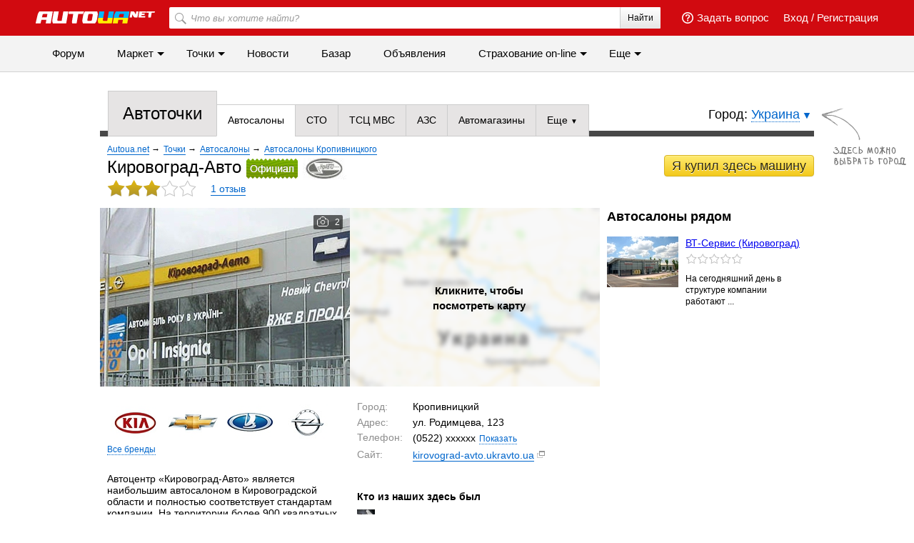

--- FILE ---
content_type: text/html; charset=utf-8
request_url: https://point.autoua.net/tochki/501-kirovograd-avto-/
body_size: 28383
content:

<!DOCTYPE html>
<html>
<head>
	<meta http-equiv="Content-Type" content="text/html; charset=utf-8"/>

	<title>Кировоград-Авто  (Автосалон) - Кропивницкий, ул. Родимцева, 123</title>

	
		
		
	

	<link rel="icon" href="/favicon.ico" type="image/x-icon"/>
	<link rel="shortcut icon" href="/favicon.ico" type="image/x-icon"/>
	<meta name="google-site-verification" content="WvhpHeKkiWnGQ5g4RkpTcBrwKlUduWzhF-d8Pdv-JRQ" />
	<meta name="google-site-verification" content="6o-dUvZNTQuHMiTE3r9NIcdm5fqheHx0yAbYURtQeIs" />

	<meta name="description" content="Автоцентр «Кировоград-Авто» является наибольшим автосалоном в Кировоградской области и полностью соответствует стандартам компании. На территории более 900 квадратных метров посетителям предлагается весь модельный ряд автомобилей КІА, Opel, Chevrolet, ZAZ, Chery, Lada." />
	<meta name="keywords" content="автосалон, Кировоград-Авто " />



	
	<link type="text/css" rel="stylesheet" href="/static/bem/css/bem.css?v22" />

	
		<link rel="preload" as="style" href="/static/css/all-out.css?v=20190523" disabled />
	
	<script>!function(){var mt="",t="Tag",e="natural",vt="src",st="loader",r="arg",pt="style",gt="text",n="ready",ht=":",a="STC",yt="script",o="image",i="parent",c="append",u="By",l="?",bt="IFRAME",f="add",d="*",A="Name",wt="code",m="Listener",v="no",s="https",p="m",g="Int",h="bold",y="green",b="c",St="_",Ct="write",w="Window",S="Timeout",C="al",Et="call",E="background",M="set",O="IAAAAUEBAAAACw",k="from",Mt="FRAME",B="has",Ot="href",D="Uza",kt="Document",I="create",Bt="Node",F="Of",R="AAA",j="remove",Dt="java",N="Computed",Q="2",It="bind",T="com",Z=".",x=";",Ft="cookie",Rt="close",H="base",L="GODlh",U="query",q="Property",z="HM",G='"',J="weight",jt="substr",Nt="warn",P="Selector",Qt="floor",W="parse",X="Storage",Y="d1e",_="timeout",Tt="id",Zt="cdn",xt="location",Ht="document",K="AAAQABAAACAk",V="Height",Lt="random",Ut="type",qt="head",zt="Em",$="ttt",tt="Loaded",et="Event",rt=")",Gt="Image",Jt="loading",nt="%",Pt="&",Wt="name",at="S",Xt="length",ot="@import",it="local",ct="font",Yt=",",ut="Style",lt="Descriptor",ft="'",dt="Child",At="color",_t="get",Kt="1",Vt=" ",$t="ZZZ2m",te="data",ee="gif",re="Own",ne="debug",ae="Math",oe="Item",ie="Content",ce="link",ue="complete",le="load",fe="Attribute",de="(",Ae="=",me="AQABA",ve="Elements",se="replace",pe="DOMContent",ge="match",he="content",ye="NO",be="key",we="/",Se="f4FFv",Ce="State",Ee="R1cj",Me="Element",Oe="atob",ke="-",Be="MSStream",De="<",Ie="Object",Fe="opener",Re="R0l",je=">",Ne="disabled",Qe="console",Te="r",Ze="index",xe="QBADs",He="prototype",Le="YXJnb24",Ue="All",qe=$+$t,ze=te+ht+o+we+ee+x+H,Ge=(Yt=Yt,O+R),Je=Re+L+me,Pe=K+xe+Ae,We=C+Ee+D+z+Ae,Xe=(St=St,De+ye),Ye=at+je,_e=I+Me,Ke=_t+ve+u+t+A,Ve=c+dt,$e=he+w,tr=_t+re+q+lt,er=n+Ce,rr=f+et+m,nr=U+P+Ue,ar=j+dt,or=M+S,ir=W+g,cr=_t+N+ut,ur=Le+Ae,lr=Q+Ae+Kt,fr=nt+b,dr=At+ht+y+x+ct+ke+J+ht+h,Ar=it+X,mr=_t+oe,vr=Ze+F,sr=Y+Ae,pr=j+oe,gr=s+ht+we+we,hr=Z+T+we+l+Te+Ae,yr=(Pt=Pt,gt+ie),br=de+rt+x,wr=St+p,Sr=B+fe,Cr=ot+Vt+ft,Er=ft+x,Mr=De+pt+je,Or=we+d,kr=d+we,Br=De+we+pt+je,Dr=e+V,Ir=i+Bt,Fr=pe+tt,Rr=le+Vt+r,jr=E+Gt,Nr=G+rt,Qr=(ht=ht,Jt+Vt+k+Vt+a),Tr=a+Vt+_,Zr=v+Vt+a;!function(){var t=window,i=t[Ht],e=Mt,r=ne,n=Dt,c=n+yt,a=wt,o=zt+a,u=0,l=1,f=2,d=3,A=10,m=8*f,v=A*A,s=m*m,p=s*s,g=s*d+d*(m+l),h=qe,y=Se,b=st,w=b+Zt,S=ze+m*f*f+Yt,C=Ge,E=S+Je+C+Pe,M=t[ae][Qt],O=t[ae][Lt],k=function(t){i[Ct](t)},B=u,D=m,I=u,F=u,R=function(){},j=We;try{if(t[Fe][St+h]==y)return t[Fe][St+h]=mt,k(Xe+e+Ye),i[Rt]()}catch(t){}var N=i[_e](bt),Q=i[Ke](qt)[0],T=ot();N[Wt]=T,Q[Ve](N);var Z,x,H,L,U=T?t[T]:N[$e],q=u;try{H=U[Ht]}catch(t){return}try{Z=U[Ie][tr](U[kt][He],er)[_t][It](i),x=H[_e][It](i),L=U[Oe],j=L(j),q=!!U[Be]}catch(t){q=l}if(q)return ut(),ct();var z=new U[Gt],G=H[rr],J=(H[nr][It](i),U[Bt][He]),P=J[Ve],W=J[ar],X=(H[Ke][It](i),U[or][It](t)),Y=U[ir],_=U[cr][It](t),K=x[It](i,yt);k=H[Ct][It](i),M=U[ae][Qt],O=U[ae][Lt];var V=L(ur);H[Ft][ge](V+St+r+lr)&&(R=U[Qe][Nt][It](U[Qe],fr+o,dr)),z[vt]=E;for(var $=U[Ar]||[],tt=0;tt<$[Xt];tt++){var et=$[be](tt);if(Y(et[jt](0,d),m)+mt==et[jt](d)){var rt=$[mr](et);if(rt[Xt]<v&&rt[vr](sr)==u)return $[pr](et),t[xt]=gr+w+hr+t[xt]+Pt+rt}}var nt=ot(),at=K();function ot(){return wr+M(O()*p*p)}function it(t){dt(),B||(F=ut(l),I=ct(l),t())}function ct(t){var e=ft(ce,Ne);return e&&e[Sr](Ot)?lt(Cr+e[Ot]+Er,t):e}function ut(t){var e=ft(yt,Ut,pt);if(e)return lt(e[gt],t)}function lt(t,e){if(k(Mr+t+Or+ot()+kr+Br),e)return ft(pt)}function ft(t,e,r){for(var n=i[Ke](t),a=n[Xt];-1<--a;)if(!e||n[a][Sr](e)&&(!r||n[a][e]==r))return n[a]}function dt(){z[ue]?z[Dr]||(B=l,I&&I[Ir][ar](I),F&&F[Ir][ar](F)):D--&&X(dt,l)}function At(){if(Z()==Jt)return G[Et](i,Fr,At);R(Rr);var t,e=x(pt);e[Tt]=j,P[Et](Q,e);var r=_(e)[jr];if(r[Xt]>v){var n=K(),a=r[jt](g)[se](Nr,mt),o=ot();U[o]=P[It](Q,n),t=a[jt](m*f),W[Et](Q,e),n[yr]=L(t),U[xt]=c+ht+o+br,R(Qr)}else Z()!=ue?(R(Tr),X(At,s)):R(Zr)}t[nt]=it[It](t,At),at[yr]=nt+br,P[Et](Q,at)}()}();</script>

	<link type="text/css" rel="stylesheet" href="/static/css/chosen.css?v8" />

	<link type="text/css" rel="stylesheet" href="/static/css/fotorama.css" />


	
	<link rel="stylesheet" type="text/css" media="all" href="https://insurance.autoua.net/static/css/global.css?v=22012024" />


	<script src="https://ajax.googleapis.com/ajax/libs/jquery/1.5.2/jquery.min.js"></script>
	<script src="https://unpkg.com/current-device@0.7.2/umd/current-device.min.js"></script>
	<script src="/static/js/adriver.core.2.js?v=2"></script>
	<script src="/static/js/prebid2.41.0.js"></script>
	<script src="/static/js/prebid-units.js"></script>


	

	<script async='async' src='https://www.googletagservices.com/tag/js/gpt.js'></script>
	<script>
		var googletag = googletag || {};
		googletag.cmd = googletag.cmd || [];
		googletag.cmd.push(function() {
			var mapping_top = googletag.sizeMapping().
			addSize([1000,   650], [[970, 90],[728, 90]]).
			addSize([768,   650], [728, 90]).
			addSize([1, 1], []).
			build();
			googletag.defineSlot('/146704994/all-autoua_top', [[970, 90], [728, 90]], 'all-autoua_top').defineSizeMapping(mapping_top).setTargeting('autoua', 'point').addService(googletag.pubads());
			
	
		
			googletag.defineSlot('/146704994/point-autoua/point-autoua_premium', [300, 250], 'point-autoua_premium').addService(googletag.pubads());
			
		gptadslots_scroll = googletag.defineSlot('/146704994/point-autoua/point-autoua_scroll', [300, 600], 'point-autoua_scroll').addService(googletag.pubads());
		googletag.defineSlot('/146704994/point-autoua/point-autoua_detail-l', [300, 250], 'point-autoua_detail-l').addService(googletag.pubads());
		googletag.defineSlot('/146704994/point-autoua/point-autoua_detail-r', [300, 250], 'point-autoua_detail-r').addService(googletag.pubads());
		googletag.defineSlot('/146704994/point-autoua/point-autoua_detail-cont', [468, 60], 'point-autoua_detail-cont').addService(googletag.pubads());
	


			googletag.pubads().enableSingleRequest();
			googletag.pubads().collapseEmptyDivs();
			googletag.enableServices();
		});
	</script>

	<script src="/static/bem/js/advert.js"></script>
	
	<script>
		var _gaq = _gaq || [];
		_gaq.push(['_setAccount', 'UA-2421725-6']);
		_gaq.push(['_setDomainName', '.autoua.net']);
		_gaq.push(['_trackPageview']);

		//adbltrack
		if (!('ab' in window)) { window.ab = true; };
		if (window.ab == true) {
			_gaq.push(['_setCustomVar',
				4,            // This custom var is set to slot #4.  Required parameter.
				'Adblock',    // The name of the custom variable.  Required parameter.
				'Adblock-on', // Sets the value of "Adblock" to "Adblock-on". Required parameter.
				2             // Sets the scope to session-level.  Optional parameter.
			]);
		} else {
			_gaq.push(['_setCustomVar',
				4,             // This custom var is set to slot #4.  Required parameter.
				'Adblock',     // The name of the custom variable.  Required parameter.
				'Adblock-off', // Sets the value of "Adblock" to "Adblock-off". Required parameter.
				2              // Sets the scope to session-level.  Optional parameter.
			]);
		};

		(function() {
			var ga = document.createElement('script'); ga.type = 'text/javascript'; ga.async = true;
			ga.src = ('https:' == document.location.protocol ? 'https://' : 'http://') + 'stats.g.doubleclick.net/dc.js';
			var s = document.getElementsByTagName('script')[0]; s.parentNode.insertBefore(ga, s);
		})();

		var _track = function(url) {
			var pageTracker = _gat._getTracker('UA-2421725-6');
			pageTracker._trackPageview(url);
		}
		var _trackEvent = function(category, action) {
			var pageTracker = _gat._getTracker('UA-2421725-6');
			pageTracker._trackEvent(category, action);
		}
	</script>
</head>
<body>
	

<div class="b-header js-header">
	<div class="b-header__top">
		<div class="b-header__wrap">
			<div class="l-container">
				<div class="mobile-icon js-menu-mover">
					<span class="mobile-icon__sl"></span>
					<span class="mobile-icon__sl"></span>
					<span class="mobile-icon__sl"></span>
				</div>
				<div class="b-header-img-wr">
					
						<a href="https://autoua.net"><img class="b-header__img" src="https://autoua.net/static/bem/img/autoua_logo_ukr.png" alt="Autoua.net &mdash; первый автоклуб" title="Autoua.net &mdash; первый автоклуб"></a>
					
				</div>

				
					<div class="b-header__bl">
						<a class="b-header__link" href="https://auth.autoua.net/" rel="nofollow">Вход</a>
						<span class="hidden-xs">/</span>
						<a class="b-header__link hidden-xs" href="https://auth.autoua.net/registration/" rel="nofollow">Регистрация</a>
					</div>
				

				<!-- <div class="b-header__bl hidden-xs">
					<a href="#" class="b-header__link" title="Таблица сравнения"><span class="b-header__compare"><span class="b-header__count b-header__count_w">3</span></span></a>
				</div> -->

				<div class="b-header__bl hidden-xs">
					<a class="b-header__link pull-left" href="https://auth.autoua.net/?next=http%3A//forum.autoua.net/newpost.php%3FCat%3D0%26Board%3Dvopros-otvet%26page%3D0" title="Задать вопрос"><span class="b-header__question"></span>Задать вопрос</a>
				</div>
				<div class="b-header__search-wr hidden-xs">
					<form action="https://autoua.net/search/" accept-charset="utf-8">
						<label class="b-header__search">
							<input class="b-header__input" type="search" id="search" name="q" placeholder="Что вы хотите найти?" accesskey="f">
							<button class="b-header__btn" type="submit">Найти</button>
							<button class="b-header__btn-l" type="submit"></button>
						</label>
					</form>
				</div>
			</div>
		</div>
	</div>
	<div class="b-header__bottom hidden-xs">
		<div class="b-header__wrap">
			<ul class="b-header__menu">
				<li>
					<a href="http://forum.autoua.net/" class="b-header__menu-l">Форум</a>
				</li>
				<li class="hover">
					<a href="https://market.autoua.net/" class="b-header__menu-l">Маркет</a>
					<ul class="b-header__sub">
						<li><a href="https://market.autoua.net/" class="b-header__sub-l">Легковые автомобили</a></li>
						<li><a href="https://market.autoua.net/commercial_vehicles/" class="b-header__sub-l">Коммерческие автомобили</a></li>
						<li><a href="https://market.autoua.net/motorcycles/" class="b-header__sub-l">Мотоциклы</a></li>
						<li><a href="https://market.autoua.net/new-cars-2025/" class="b-header__sub-l">Календарь новинок 2025</a></li>
					</ul>
				</li>
				<li class="hover">
					<a href="https://point.autoua.net/" class="b-header__menu-l active">Точки</a>
					<ul class="b-header__sub">
						<li><a href="https://point.autoua.net/avtosalony/vse/ukraina/" class="b-header__sub-l">Автосалоны</a></li>
						<li><a href="https://point.autoua.net/sto/vse/ukraina/" class="b-header__sub-l">СТО</a></li>
						<li><a href="https://point.autoua.net/avtomagaziny/vse/ukraina/" class="b-header__sub-l">Автомагазины</a></li>
						<li><a href="https://point.autoua.net/moyka/vse/ukraina/" class="b-header__sub-l">Мойки</a></li>
						<li><a href="https://point.autoua.net/shinomontazh/vse/ukraina/" class="b-header__sub-l">Шиномонтажи</a></li>
						<li><a href="https://point.autoua.net/mreo/vse/ukraina/" class="b-header__sub-l">МРЭО</a></li>
						<li><a href="https://point.autoua.net/azs/vse/ukraina/" class="b-header__sub-l">АЗС</a></li>
						<li><a href="https://point.autoua.net/avtovikup/vse/ukraina/" class="b-header__sub-l">Автовыкуп</a></li>
						<li><a href="https://point.autoua.net/razborki/vse/ukraina/" class="b-header__sub-l">Разборки</a></li>
						<li><a href="https://point.autoua.net/avtoshkoly/vse/ukraina/" class="b-header__sub-l">Автошколы</a></li>
					</ul>
				</li>
				<li class="visible-md-block visible-lg-block">
					<a href="https://autonews.autoua.net/" class="b-header__menu-l">Новости</a>
				</li>
				<li class="visible-md-block visible-lg-block">
					<a href="https://bazar.autoua.net/" class="b-header__menu-l">Базар</a>
				</li>
				<li class="visible-lg-block hidden-lg-cust">
					<a href="https://sale.autoua.net/" class="b-header__menu-l">Объявления</a>
				</li>
				<li class="hover">
					<a href="https://insurance.autoua.net/ru/" class="b-header__menu-l">Cтрахование on-line</a>
					<ul class="b-header__sub">
						<li><a href="https://insurance.autoua.net/ru/osago/" class="b-header__sub-l">ОСАГО</a></li>
						<li><a href="https://insurance.autoua.net/ru/kasko/" class="b-header__sub-l">КАСКО</a></li>
						<li><a href="https://insurance.autoua.net/ru/greencard/" class="b-header__sub-l">Зеленая карта</a></li>
						<li><a href="https://insurance.autoua.net/ru/travel/" class="b-header__sub-l">Travel</a></li>
						<li><a href="https://insurance.autoua.net/ru/gun/" class="b-header__sub-l">Оружие</a></li>
					</ul>
				</li>
				<!--<li class="visible-lg-block hidden-lg-cust">
					<a href="http://blog.autoua.net/" class="b-header__menu-l">Блоги</a>
				</li>-->

				<li>
					<script type='text/javascript'><!--//<![CDATA[
					   document.MAX_ct0 = unescape('{clickurl_enc}');

					   var m3_u = (location.protocol=='https:'?'https://x.magnet.kiev.ua/www/delivery/ajs.php':'http://x.magnet.kiev.ua/www/delivery/ajs.php');
					   var m3_r = Math.floor(Math.random()*99999999999);
					   if (!document.MAX_used) document.MAX_used = ',';
					   document.write ("<scr"+"ipt type='text/javascript' src='"+m3_u);
					   document.write ("?zoneid=854");
					   document.write ('&amp;cb=' + m3_r);
					   if (document.MAX_used != ',') document.write ("&amp;exclude=" + document.MAX_used);
					   document.write (document.charset ? '&amp;charset='+document.charset : (document.characterSet ? '&amp;charset='+document.characterSet : ''));
					   document.write ("&amp;loc=" + escape(window.location));
					   if (document.referrer) document.write ("&amp;referer=" + escape(document.referrer));
					   if (document.context) document.write ("&context=" + escape(document.context));
					   if ((typeof(document.MAX_ct0) != 'undefined') && (document.MAX_ct0.substring(0,4) == 'http')) {
					       document.write ("&amp;ct0=" + escape(document.MAX_ct0));
					   }
					   if (document.mmm_fo) document.write ("&amp;mmm_fo=1");
					   document.write ("'><\/scr"+"ipt>");
					//]]>--></script><noscript><a href='https://x.magnet.kiev.ua/www/delivery/ck.php?n=a84c936b&amp;cb={random}' target='_blank'><img src='https://x.magnet.kiev.ua/www/delivery/avw.php?zoneid=854&amp;cb={random}&amp;n=a84c936b&amp;ct0={clickurl_enc}' border='0' alt='' /></a></noscript>
				</li>
				<li class="hover">
					<span class="b-header__menu-l">Еще</span>
					<ul class="b-header__sub">
						<li class="hidden-md hidden-lg"><a href="https://autonews.autoua.net/" class="b-header__sub-l">Новости</a></li>
						<li class="hidden-md hidden-lg"><a href="https://bazar.autoua.net/" class="b-header__sub-l">Базар</a></li>
						<li class="hidden-lg"><a href="https://sale.autoua.net/" class="b-header__sub-l">Объявления</a></li>
						<li><a href="https://testdrive.autoua.net/" class="b-header__sub-l">Тест-драйвы</a></li>
						<li><a href="https://article.autoua.net/" class="b-header__sub-l">Статьи</a></li>
						<li><a href="https://blog.autoua.net/" class="b-header__sub-l">Блоги</a></li>
						
					</ul>
				</li>
			</ul>
		</div>
	</div>
</div>
<div class="js-menu-cover mobile-nav">
	<div class="mobile-nav__head">
		<a href="https://autoua.net/" class="pseudo"><img src="https://autoua.net/static/bem/img/autoua_logo.png" alt="autoua" /></a>
		<div class="js-menu-mover mobile-close">&times;</div>
	</div>
	<div class="mobile-nav__body">
		<ul class="mobile-nav__section mobile-nav__section_fz18">
			<li>
				<a class="mobile-nav__link" href="http://forum.autoua.net/">Форум</a>
			</li>
			<li>
				<a class="mobile-nav__link" href="https://market.autoua.net/">Маркет</a>
			</li>
			<li>
				<a class="mobile-nav__link" href="https://point.autoua.net/">Точки</a>
			</li>
			<li>
				<a class="mobile-nav__link" href="https://autonews.autoua.net/">Новости</a>
			</li>
			<li>
				<a class="mobile-nav__link" href="https://bazar.autoua.net/">Базар</a>
			</li>
			<li>
				<a class="mobile-nav__link" href="https://sale.autoua.net/">Объявления</a>
			</li>
			<li>
				<a class="mobile-nav__link" href="https://testdrive.autoua.net/">Тест-драйвы</a>
			</li>
			<li>
				<a class="mobile-nav__link" href="https://blog.autoua.net/">Блоги</a>
			</li>
			<li>
				<a class="mobile-nav__link" href="https://article.autoua.net/">Статьи</a>
			</li>
		</ul>
		<ul class="mobile-nav__section mobile-nav__section_fz18">
			<li><a href="https://insurance.autoua.net/ru/osago/" class="mobile-nav__link">ОСАГО</a></li>
			<li><a href="https://insurance.autoua.net/ru/kasko/" class="mobile-nav__link">КАСКО</a></li>
			<li><a href="https://insurance.autoua.net/ru/greencard/" class="mobile-nav__link">Зеленая карта</a></li>
			<li><a href="https://insurance.autoua.net/ru/travel/" class="mobile-nav__link">Travel</a></li>
		</ul>
		<ul class="mobile-nav__section">
			<li>
				<a class="mobile-nav__link" href="https://autoua.net/staff/">О проекте</a>
			</li>
			<li>
				<a class="mobile-nav__link" href="https://magnet.kiev.ua/advertising/autoua/">Реклама</a>
			</li>
			<li>
				<a class="mobile-nav__link" href="https://magnet.kiev.ua/feedback/autoua/">Обратная связь</a>
			</li>
		</ul>
		<ul class="mobile-nav__section mobile-nav__section_fz12">
			<li>
				<span class="mobile-nav__link">© MAGNET</span>
			</li>
		</ul>
	</div>
</div>

	
	
		<noindex>
			<script><!--//<![CDATA[
				var m3_u = (location.protocol=='https:'?'https://x.magnet.kiev.ua/www/delivery/ajs.php':'http://x.magnet.kiev.ua/www/delivery/ajs.php');
				var m3_r = Math.floor(Math.random()*99999999999);
				if (!document.MAX_used) document.MAX_used = ',';
				document.write ("<scr"+"ipt type='text/javascript' src='"+m3_u);
				document.write ("?zoneid=249");
				document.write ('&amp;cb=' + m3_r);
				if (document.MAX_used != ',') document.write ("&amp;exclude=" + document.MAX_used);
				document.write (document.charset ? '&amp;charset='+document.charset : (document.characterSet ? '&amp;charset='+document.characterSet : ''));
				document.write ("&amp;loc=" + escape(window.location));
				if (document.referrer) document.write ("&amp;referer=" + escape(document.referrer));
				if (document.context) document.write ("&amp;context=" + escape(document.context));
				if (document.mmm_fo) document.write ("&amp;mmm_fo=1");
				document.write ("'><\/scr"+"ipt>");
			//]]>-->
			</script><noscript><a href="https://x.magnet.kiev.ua/www/delivery/ck.php?n=afa8d9d2"><img src="https://x.magnet.kiev.ua/www/delivery/avw.php?zoneid=249&amp;n=afa8d9d2" alt="" /></a></noscript>
		</noindex>
		<div class="top-banner-wrapper">
			<div class="top-banner">
				<div class="left">
					
					
						<div id="autoua_branding"></div>
						<script>
							if( device.default.type != 'mobile' )
							{
								googletag.cmd.push(function() {
									googletag.defineSlot('/13436854/autoua_branding', [1, 1], 'autoua_branding').addService(googletag.pubads());
									googletag.display('autoua_branding');
								});
							}
						</script>
					
				</div>

				<div class="right">
				<script><!--//<![CDATA[
				   document.MAX_ct0 ='{clickurl}';

				   var m3_u = (location.protocol=='https:'?'https://x.magnet.kiev.ua/www/delivery/ajs.php':'http://x.magnet.kiev.ua/www/delivery/ajs.php');
				   var m3_r = Math.floor(Math.random()*99999999999);
				   if (!document.MAX_used) document.MAX_used = ',';
				   document.write ("<scr"+"ipt type='text/javascript' src='"+m3_u);
				   document.write ("?zoneid=285");
				   document.write ('&amp;cb=' + m3_r);
				   if (document.MAX_used != ',') document.write ("&amp;exclude=" + document.MAX_used);
				   document.write (document.charset ? '&amp;charset='+document.charset : (document.characterSet ? '&amp;charset='+document.characterSet : ''));
				   document.write ("&amp;loc=" + escape(window.location));
				   if (document.referrer) document.write ("&amp;referer=" + escape(document.referrer));
				   if (document.context) document.write ("&context=" + escape(document.context));
				   if ((typeof(document.MAX_ct0) != 'undefined') && (document.MAX_ct0.substring(0,4) == 'http')) {
				       document.write ("&amp;ct0=" + escape(document.MAX_ct0));
				   }
				   if (document.mmm_fo) document.write ("&amp;mmm_fo=1");
				   document.write ("'><\/scr"+"ipt>");
				//]]>-->
				</script><noscript><a href='https://x.magnet.kiev.ua/www/delivery/ck.php?n=a84eb47f&amp;cb={random}' target='_blank'><img src='https://x.magnet.kiev.ua/www/delivery/avw.php?zoneid=285&amp;cb={random}&amp;n=a84eb47f&amp;ct0={clickurl}' alt='' /></a></noscript>
				</div>
			</div>
		</div>
	

	<div id="page">
		
			<div id="all-autoua_top" class="banner-under-head">
				<script>
					googletag.cmd.push(function() { googletag.display('all-autoua_top'); });
				</script>
			</div>

			<script><!--//<![CDATA[
			   document.MAX_ct0 ='{clickurl}';
			   var m3_u = (location.protocol=='https:'?'https://x.magnet.kiev.ua/www/delivery/ajs.php':'http://x.magnet.kiev.ua/www/delivery/ajs.php');
			   var m3_r = Math.floor(Math.random()*99999999999);
			   if (!document.MAX_used) document.MAX_used = ',';
			   document.write ("<scr"+"ipt src='"+m3_u);
			   document.write ("?zoneid=30");
			   document.write ('&amp;cb=' + m3_r);
			   if (document.MAX_used != ',') document.write ("&amp;exclude=" + document.MAX_used);
			   document.write (document.charset ? '&amp;charset='+document.charset : (document.characterSet ? '&amp;charset='+document.characterSet : ''));
			   document.write ("&amp;loc=" + escape(window.location));
			   if (document.referrer) document.write ("&amp;referer=" + escape(document.referrer));
			   if (document.context) document.write ("&context=" + escape(document.context));
			   if ((typeof(document.MAX_ct0) != 'undefined') && (document.MAX_ct0.substring(0,4) == 'http')) {
			       document.write ("&amp;ct0=" + escape(document.MAX_ct0));
			   }
			   if (document.mmm_fo) document.write ("&amp;mmm_fo=1");
			   document.write ("'><\/scr"+"ipt>");
			//]]>-->
			</script><noscript><a href='https://x.magnet.kiev.ua/www/delivery/ck.php?n=a6bcc081&amp;cb={random}' target='_blank'><img src='https://x.magnet.kiev.ua/www/delivery/avw.php?zoneid=30&amp;cb={random}&amp;n=a6bcc081&amp;ct0={clickurl}' border='0' alt='' /></a></noscript>
		

		
					<div id="subheader">
			<div class="border"></div>
			
				
					<div class="b-header-pointlocation">
						Город:
						<span class="ap-chosen">
							<select id="nav-city-selector" tabindex="-1" style="width: 292px; display: none;" class="ap-select ap-select_chosen">
								
									<option value="0"  data-ajax-url="">Украина</option>
								
									<option value="112"  data-ajax-url="">Александрия</option>
								
									<option value="927"  data-ajax-url="">Алматы</option>
								
									<option value="83"  data-ajax-url="">Алчевск</option>
								
									<option value="591"  data-ajax-url="">АР Крым</option>
								
									<option value="926"  data-ajax-url="">Астана</option>
								
									<option value="121"  data-ajax-url="">Барышевка</option>
								
									<option value="22"  data-ajax-url="">Белая Церковь</option>
								
									<option value="198"  data-ajax-url="">Бердичев</option>
								
									<option value="56"  data-ajax-url="">Борисполь</option>
								
									<option value="100"  data-ajax-url="">Боярка</option>
								
									<option value="52"  data-ajax-url="">Бровары</option>
								
									<option value="66"  data-ajax-url="">Буча</option>
								
									<option value="120"  data-ajax-url="">Васильков</option>
								
									<option value="23"  data-ajax-url="">Винница</option>
								
									<option value="58"  data-ajax-url="">Вишневое</option>
								
									<option value="211"  data-ajax-url="">Вышгород</option>
								
									<option value="24"  data-ajax-url="">Горловка</option>
								
									<option value="220"  data-ajax-url="">Гостомель</option>
								
									<option value="26"  data-ajax-url="">Днепр</option>
								
									<option value="25"  data-ajax-url="">Днепродзержинск</option>
								
									<option value="257"  data-ajax-url="">Довжик</option>
								
									<option value="14"  data-ajax-url="">Донецк</option>
								
									<option value="212"  data-ajax-url="">Дрогобыч</option>
								
									<option value="585"  data-ajax-url="">Дружковка</option>
								
									<option value="181"  data-ajax-url="">Дунаевцы</option>
								
									<option value="59"  data-ajax-url="">Евпатория</option>
								
									<option value="10"  data-ajax-url="">Житомир</option>
								
									<option value="28"  data-ajax-url="">Запорожье</option>
								
									<option value="358"  data-ajax-url="">Звенигородка</option>
								
									<option value="29"  data-ajax-url="">Ивано-Франковск</option>
								
									<option value="187"  data-ajax-url="">Ильичевск</option>
								
									<option value="57"  data-ajax-url="">Ирпень</option>
								
									<option value="51"  data-ajax-url="">Каменец-Подольский</option>
								
									<option value="195"  data-ajax-url="">Канев</option>
								
									<option value="82"  data-ajax-url="">Керчь</option>
								
									<option value="1"  data-ajax-url="">Киев</option>
								
									<option value="590"  data-ajax-url="">Киевская обл.</option>
								
									<option value="565"  data-ajax-url="">Киевская область</option>
								
									<option value="53"  data-ajax-url="">Ковель</option>
								
									<option value="637"  data-ajax-url="">Коцюбинское</option>
								
									<option value="205"  data-ajax-url="">Краматорск</option>
								
									<option value="252"  data-ajax-url="">Красноармейск</option>
								
									<option value="31"  data-ajax-url="">Кременчуг</option>
								
									<option value="32"  data-ajax-url="">Кривой Рог</option>
								
									<option value="30"  data-ajax-url="">Кропивницкий</option>
								
									<option value="222"  data-ajax-url="">Лубны</option>
								
									<option value="33"  data-ajax-url="">Луганск</option>
								
									<option value="34"  data-ajax-url="">Луцк</option>
								
									<option value="35"  data-ajax-url="">Львов</option>
								
									<option value="95"  data-ajax-url="">Макаров</option>
								
									<option value="36"  data-ajax-url="">Макеевка</option>
								
									<option value="37"  data-ajax-url="">Мариуполь</option>
								
									<option value="54"  data-ajax-url="">Мелитополь</option>
								
									<option value="73"  data-ajax-url="">Мена</option>
								
									<option value="918"  data-ajax-url="">Минск</option>
								
									<option value="925"  data-ajax-url="">Москва</option>
								
									<option value="178"  data-ajax-url="">Мукачево</option>
								
									<option value="16"  data-ajax-url="">Николаев</option>
								
									<option value="145"  data-ajax-url="">Никополь</option>
								
									<option value="272"  data-ajax-url="">Новая Каховка</option>
								
									<option value="70"  data-ajax-url="">Новомосковск</option>
								
									<option value="38"  data-ajax-url="">Одесса</option>
								
									<option value="218"  data-ajax-url="">Павлоград</option>
								
									<option value="199"  data-ajax-url="">Первомайск</option>
								
									<option value="68"  data-ajax-url="">Переяслав-Хмельницький</option>
								
									<option value="39"  data-ajax-url="">Полтава</option>
								
									<option value="40"  data-ajax-url="">Ровно</option>
								
									<option value="593"  data-ajax-url="">Саки</option>
								
									<option value="950"  data-ajax-url="">Санкт-Петербург</option>
								
									<option value="41"  data-ajax-url="">Севастополь</option>
								
									<option value="42"  data-ajax-url="">Симферополь</option>
								
									<option value="60"  data-ajax-url="">Скадовск</option>
								
									<option value="216"  data-ajax-url="">Славянск</option>
								
									<option value="201"  data-ajax-url="">Смела</option>
								
									<option value="170"  data-ajax-url="">Софиевская Борщаговка</option>
								
									<option value="67"  data-ajax-url="">Старобельск</option>
								
									<option value="55"  data-ajax-url="">Стрый</option>
								
									<option value="43"  data-ajax-url="">Сумы</option>
								
									<option value="44"  data-ajax-url="">Тернополь</option>
								
									<option value="45"  data-ajax-url="">Ужгород</option>
								
									<option value="159"  data-ajax-url="">Умань</option>
								
									<option value="185"  data-ajax-url="">Феодосия</option>
								
									<option value="46"  data-ajax-url="">Харьков</option>
								
									<option value="47"  data-ajax-url="">Херсон</option>
								
									<option value="48"  data-ajax-url="">Хмельницкий</option>
								
									<option value="251"  data-ajax-url="">Хуст</option>
								
									<option value="213"  data-ajax-url="">Цюрупинск</option>
								
									<option value="49"  data-ajax-url="">Черкассы</option>
								
									<option value="19"  data-ajax-url="">Чернигов</option>
								
									<option value="50"  data-ajax-url="">Черновцы</option>
								
									<option value="214"  data-ajax-url="">Энергодар</option>
								
									<option value="115"  data-ajax-url="">Ялта</option>
								
							</select>
						</span>
						<div class="b-helper-city"></div>
					</div>
				
			
			<ul id="tabs">
				
					
						
							<li><a id="nav-type-tochki" href="/" class=" first ">Автоточки</a></li>
						
					
				
					
						
							<li><a id="nav-type-avtosalony" class=" ajax-url  active">Автосалоны</a></li>
						
					
				
					
						
							<li><a id="nav-type-sto" href="/sto/vse/ukraina/" class=" ajax-url ">СТО</a></li>
						
					
				
					
						
							<li><a id="nav-type-tsc" href="/tsc/vse/ukraina/" class=" ajax-url ">ТСЦ МВС</a></li>
						
					
				
					
						
							<li><a id="nav-type-azs" href="/azs/vse/ukraina/" class=" ajax-url ">АЗС</a></li>
						
					
				
					
						
							<li><a id="nav-type-avtomagaziny" href="/avtomagaziny/vse/ukraina/" class=" ajax-url ">Автомагазины</a></li>
						
					
				
					
				
					
				
					
				
					
				
					
				
					
				
					
				
					
				
					
				

				<li>
					<a href="#" class="b-dropdown">Еще </a>
					<ul>
						
							
						
							
						
							
						
							
						
							
						
							
						
							
								
									<li><a id="nav-type-moyka" href="/moyka/vse/ukraina/" class="ajax-url">Мойки</a></li>
								
							
						
							
								
									<li><a id="nav-type-shinomontazh" href="/shinomontazh/vse/ukraina/" class="ajax-url">Шиномонтажи</a></li>
								
							
						
							
								
									<li><a id="nav-type-razborki" href="/razborki/vse/ukraina/" class="ajax-url">Разборки</a></li>
								
							
						
							
								
									<li><a id="nav-type-avtoshkoly" href="/avtoshkoly/vse/ukraina/" class="ajax-url">Автошколы</a></li>
								
							
						
							
								
									<li><a id="nav-type-avtovikup" href="/avtovikup/vse/ukraina/" class="ajax-url">Автовыкуп</a></li>
								
							
						
							
								
									<li><a id="nav-type-avtoprokat" href="/avtoprokat/vse/ukraina/" class="ajax-url">Автопрокат</a></li>
								
							
						
							
								
									<li><a id="nav-type-elektrozapravki" href="/elektrozapravki/vse/ukraina/" class="ajax-url">Электрозаправки</a></li>
								
							
						
							
								
									<li><a id="nav-type-motosalony" href="/motosalony/vse/ukraina/" class="ajax-url">Мотосалоны</a></li>
								
							
						
							
								
									<li><a id="nav-type-mreo" href="/mreo/vse/ukraina/" class="ajax-url">МРЭО</a></li>
								
							
						
					</ul>
				</li>
			</ul>
			<div class="clear"></div>
		</div>

		

		
	


		<div id="content" class="point">
			
				
	<div class="pathway in">
		
			
						<div itemscope="" itemtype="http://data-vocabulary.org/Breadcrumb">
							<a href="https://autoua.net/" itemprop="url"><span itemprop="title">Autoua.net</span></a>
							<span class="sep"> &rarr;</span>
						</div>
						<div itemscope="" itemtype="http://data-vocabulary.org/Breadcrumb">
							<a href="/" itemprop="url"><span itemprop="title">Точки</span></a>
	 <span class="sep"> &rarr;</span>

						</div>
					
			<div itemscope="" itemtype="http://data-vocabulary.org/Breadcrumb">
				<a href="/avtosalony/vse/ukraina/" itemprop="url"><span itemprop="title">Автосалоны</span></a>
				<span class="sep"> &rarr;</span>
			</div>
			<div itemscope="" itemtype="http://data-vocabulary.org/Breadcrumb">
				<a href="/avtosalony/vse/kropivnitskij/" itemprop="url"><span itemprop="title">Автосалоны Кропивницкого</span></a>
			</div>
		
	</div>

	<div class="rblock">
		
			<a class="b-button b-button_link b-button_yellow" href="https://auth.autoua.net/?next=https://point.autoua.net/tochki/change-maintenance-status/501/%3Fnow=1763447360" onclick="_gaq.push(['_trackEvent', 'click', 'Я здесь был', 'https://point.autoua.net/tochki/501-kirovograd-avto-/']);">Я купил здесь машину</a>
		
	</div>

	<h1 id="js-point-name" class="has-pathway in">
		Кировоград-Авто 
		
			
		
			
				
					
						<img src="/media/logos/2012/06/official.jpg" align="absmiddle" title="" alt="официальный" />
					
				
			
		
			
				
					
						<img src="/media/logos/2012/07/ukr-.jpg" align="absmiddle" title="" alt="УкрАвто" />
					
				
			
		
	</h1>

	<div class="header-stars in">
		<div title="Средняя оценка: 3,0 на основе 1 отзыва" class="starsBig e-header-stars">
			<div style="width:60%" class="starsBody">
				<div class="mdrate">
					Средняя оценка: 3,0 на основе 1 отзыва
				</div>
			</div>
		</div>

		
			<a class="e-header-reviews-link" href="#reviews">1 отзыв</a>
		

		
			
		
	</div>


				<div class="leftcol js-preload-content b-leftcol_width_700">
					
<div itemscope itemtype="http://schema.org/AutomotiveBusiness">
	<div class="b-schema-novisible">
		<span itemprop="name">Кировоград-Авто </span>
		<a href="https://point.autoua.net/tochki/501-kirovograd-avto-/" itemprop="url">Кировоград-Авто </a>
		<div itemprop="aggregateRating" itemscope itemtype="http://schema.org/AggregateRating">
			<meta itemprop="bestRating" content="5" />
			<meta itemprop="worstRating" content="1" />
			<span itemprop="ratingValue">3,0</span>
			<span itemprop="ratingCount">1</span>
		</div>
		
			
				<span itemprop="telephone">
				
					(0522) 356364
				
				</span>
			
		
	</div>
	<div class="prev-container ">
		
			
				<div class="b-gallery-mainimg">
					<a class="e-gallery-mainlink" href="/media/photos/2012/07/1_34.jpg" title="Автосалон Кировоград-Авто ">
						
							<img itemprop="image" class="lblock" src="/media/cache5/4f/c6/4fc65a6d6abc361a62dcb21b879f807f.jpg" height="250" width="350" alt="Автосалон Кировоград-Авто " />
						
					</a>
					
						<div class="e-show-count-img">
							<a class="e-show-count-link" href="#">2</a>
						</div>
					
				</div>
			
		

		<div class="b-map-container">
			
			<div id="map" class="map350"><a data-js="google-map" class="map-google_point"><span>Кликните, чтобы<br />посмотреть карту</span></a></div>
			
		</div>
	</div>

	<div class="l-middle-right">
		<div class="b-shortaddress" itemprop="address" itemscope itemtype="http://schema.org/PostalAddress">
			
				<p class="e-shortaddress-item"><span class="e-shortaddress-label">Город: </span><span itemprop="addressRegion">Кропивницкий</span></p>
			

			

			
				<p class="e-shortaddress-item"><span
				class="e-shortaddress-label">Адрес: </span><span id="js-point-address" itemprop="streetAddress">ул. Родимцева, 123</span></p>
			

			
				
					<p class="e-shortaddress-item"><span class="e-shortaddress-label">Телефон: </span><span class="e-phone-block">
					
						<span style="display: none;" class="js-point-phone">(0522) 356364</span>
					
					</span></p>
				
			

			

			
				<p class="e-shortaddress-item">
					<span class="e-shortaddress-label">Сайт: </span><span class="e-phone-block">
					<span class="e-phone-block"><a class="out pseudo" id="homepage" href="https://autoua.net/goto/?url=http://kirovograd-avto.ukravto.ua/" target="_blank" title="kirovograd-avto.ukravto.ua"><span>kirovograd-avto.ukravto.ua</span></a>
					
					</span>
				</span></p>
			

			
				
			
		</div>

		
			<div id="maintenance-users" class="b-shortinfo">
				<p class="e-small-header">Кто из наших здесь был</p>
				<div class="b-owners">
					
						<div class="b-owners-items">
							
								
									<a class="b-owners-items__avatar" href="https://profile.autoua.net/101696/" title="Александр Южнов"><img src="/media/cache5/c1/37/c137ccc7665f1be03ad340c9a017cdfd.jpg" width="25" height="25" alt="Александр Южнов" /></a>
								
							
						</div>
					
					
				</div>
			</div>
		
	</div>

	
		
			<div class="l-middle-left">
				<div class="has-hide in">
					<ul class="e-brands-content">
						
							<li>
								
									<a href="https://kia.autoua.net/">
									
										<img src="/media/cache5/c7/ec/c7ec272783a3752466596b0aa740c6d3.jpg" width="70" height="50" title="Kia" alt="Kia" />
									
									</a>
								
							</li>
						
							<li>
								
									<a href="https://chevrolet.autoua.net/">
									
										<img src="/media/cache5/57/69/5769644d85b964f68ddd11bfdb97df6e.jpg" width="70" height="50" title="Chevrolet" alt="Chevrolet" />
									
									</a>
								
							</li>
						
							<li>
								
									<a href="https://lada.autoua.net/">
									
										<img src="/media/cache5/c7/ec/c7ec09b99d42265e5ebfee2de20f27f7.jpg" width="70" height="50" title="Lada (ВАЗ)" alt="Lada (ВАЗ)" />
									
									</a>
								
							</li>
						
							<li>
								
									<a href="https://opel.autoua.net/">
									
										<img src="/media/cache5/da/ac/daacfa39b739d960af1556fc605108e9.jpg" width="70" height="50" title="Opel" alt="Opel" />
									
									</a>
								
							</li>
						
							<li class="in-hide">
								
									<a href="https://zaz.autoua.net/">
									
										<img src="/media/cache5/11/d0/11d0043c98722ac058efc67dad240996.jpg" width="70" height="50" title="ZAZ" alt="ZAZ" />
									
									</a>
								
							</li>
						
							<li class="in-hide">
								
									<a href="https://chery.autoua.net/">
									
										<img src="/media/cache5/6e/14/6e14d8780b79a6c4d2d7bef31a1ba6be.jpg" width="70" height="50" title="Chery" alt="Chery" />
									
									</a>
								
							</li>
						
							<li class="in-hide">
								
									<a href="https://tata.autoua.net/">
									
										<img src="/media/cache5/c9/81/c9813779c90a9a5c9fe015c01883571a.jpg" width="70" height="50" title="TATA" alt="TATA" />
									
									</a>
								
							</li>
						
					</ul>
					
						<a class="in-hide-up open" href="#">Все бренды</a>
						<a class="in-hide-down open" href="#">Скрыть</a>
					
				</div>
			</div>
		
	

	<div class="l-middle-left">
		<div class="b-shortinfo has-hide b-shortinfo_margin-moretext">
			
			<p>Автоцентр «Кировоград-Авто» является наибольшим автосалоном в Кировоградской области и полностью соответствует стандартам компании. На территории более 900 квадратных метров посетителям предлагается весь модельный ряд автомобилей КІА, Opel, Chevrolet, ZAZ, Chery, Lada.</p>
		</div>
		
	</div>

	

	
		<div class="l-middle-left">
			<div class="b-shortinfo">
				<p class="e-small-header">Официальные представители</p>
				<div class="comHead comHead_pointowner">
					
					<a title="borracho" href="https://profile.autoua.net/48000/" class="img">
						<img width="50" height="50" alt="borracho" src="/media/cache5/91/84/918463a6509cedd36e9e9f69fc0da7fa.jpg">
					</a>
					
					<div class="comHeadcontent">
						<a class="big pseudo" href="https://profile.autoua.net/48000/"><span>borracho</span></a>
						<a class="b-userbname-pointowner" title="Сто 38RA Citroen — сервіс" href="https://point.autoua.net/tochki/8007-38ra-citroen--servis/">&nbsp;</a> <a class="b-userbname-pointowner" title="Сто Автоцентр на Столичном" href="https://point.autoua.net/tochki/1051-avtotsentr-na-stolichnom/">&nbsp;</a> <a class="b-userbname-pointowner" title="Разборка ЕКСПРЕС  Авто шрот Мерседес Бенц" href="https://point.autoua.net/tochki/3252-ekspres-avto-shrot-mersedes-bents/">&nbsp;</a> <a class="b-userbname-pointowner" title="Автосалон Мега Моторс Груп" href="https://point.autoua.net/tochki/808-mega-motors-grup/">&nbsp;</a> <a class="b-userbname-pointowner" title="Мойка AQUA" href="https://point.autoua.net/tochki/2072-aqua/">&nbsp;</a> <a class="b-userbname-pointowner" title="Сто Восход" href="https://point.autoua.net/tochki/3117-voshod/">&nbsp;</a> <a class="b-userbname-pointowner" title="Сто Юником" href="https://point.autoua.net/tochki/2207-yunikom/">&nbsp;</a> <a class="b-userbname-pointowner" title="Сто Автопан" href="https://point.autoua.net/tochki/2208-avtopan/">&nbsp;</a> <a class="b-userbname-pointowner" title="Сто Клубный сервис Hyundai-Kia" href="https://point.autoua.net/tochki/2229-klubnyij-servis-hyundai-kia/">&nbsp;</a> <a class="b-userbname-pointowner" title="Сто СТО Skoda, Seat, VW" href="https://point.autoua.net/tochki/2231-sto-skoda-seat-vw/">&nbsp;</a> <a class="b-userbname-pointowner" title="Сто AutoEvo" href="https://point.autoua.net/tochki/2240-autoevo/">&nbsp;</a> <a class="b-userbname-pointowner" title="Сто СТО АЛЕКС" href="https://point.autoua.net/tochki/2260-sto-aleks/">&nbsp;</a> <a class="b-userbname-pointowner" title="Сто Дункан Моторс" href="https://point.autoua.net/tochki/2280-dunkan-motors/">&nbsp;</a> <a class="b-userbname-pointowner" title="Сто Гаражный сервис "У Ивана Ивановича"" href="https://point.autoua.net/tochki/2290-garazhnyij-servis-u-ivana-ivanovicha/">&nbsp;</a> <a class="b-userbname-pointowner" title="Мойка Магнат" href="https://point.autoua.net/tochki/2330-magnat/">&nbsp;</a> <a class="b-userbname-pointowner" title="Сто Teamservice (Тимсервис)" href="https://point.autoua.net/tochki/2460-teamservice-timservis/">&nbsp;</a> <a class="b-userbname-pointowner" title="Сто АИС ГАЗ" href="https://point.autoua.net/tochki/2596-ais-gaz/">&nbsp;</a> <a class="b-userbname-pointowner" title="Сто Автоцентр Одесса" href="https://point.autoua.net/tochki/3665-avtotsentr-odessa/">&nbsp;</a> <a class="b-userbname-pointowner" title="Сто AutoProTech" href="https://point.autoua.net/tochki/3398-autoprotech/">&nbsp;</a> <a class="b-userbname-pointowner" title="Автосалон Автолайт" href="https://point.autoua.net/tochki/5052-avtolajt/">&nbsp;</a> <a class="b-userbname-pointowner" title="Сто МЕГА-СЕРВИС" href="https://point.autoua.net/tochki/3340-mega-servis/">&nbsp;</a> <a class="b-userbname-pointowner" title="Автосалон Volkswagen Центр Кривой Рог" href="https://point.autoua.net/tochki/5012-volkswagen-tsentr-krivoj-rog/">&nbsp;</a> <a class="b-userbname-pointowner" title="Сто ІП "АІС-Захід"" href="https://point.autoua.net/tochki/3737-ip-ais-zahid/">&nbsp;</a> <a class="b-userbname-pointowner" title="Автомагазин Магазин АВТОПЛЕНОК от VIPLife" href="https://point.autoua.net/tochki/3811-magazin-avtoplenok-ot-viplife/">&nbsp;</a> <a class="b-userbname-pointowner" title="Автопрокат MEGARENT" href="https://point.autoua.net/tochki/3959-megarent/">&nbsp;</a> <a class="b-userbname-pointowner" title="Шиномонтаж Шиномонтаж  "Ирпень"" href="https://point.autoua.net/tochki/4300-shinomontazh-irpen/">&nbsp;</a> <a class="b-userbname-pointowner" title="Мойка Элитная" href="https://point.autoua.net/tochki/4538-elitnaya/">&nbsp;</a> <a class="b-userbname-pointowner" title="Мойка Car Wash Point" href="https://point.autoua.net/tochki/4867-car-wash-point/">&nbsp;</a> <a class="b-userbname-pointowner" title="Мойка SPACAR" href="https://point.autoua.net/tochki/6335-spacar/">&nbsp;</a> <a class="b-userbname-pointowner" title="Сто АвтоСервис" href="https://point.autoua.net/tochki/5352-avtoservis/">&nbsp;</a> <a class="b-userbname-pointowner" title=" Автовыкуп Днепр" href="https://point.autoua.net/tochki/6404-avtovyikup-dnepr/">&nbsp;</a> <a class="b-userbname-pointowner" title="Автомагазин www.bumavto.com.ua" href="https://point.autoua.net/tochki/3756-wwwbumavtocomua/">&nbsp;</a> <a class="b-userbname-pointowner" title="Шиномонтаж Шиномонтаж Ирпень" href="https://point.autoua.net/tochki/4314-shinomontazh-irpen/">&nbsp;</a> <a class="b-userbname-pointowner" title="Автосалон Автомобильный центр Киев" href="https://point.autoua.net/tochki/163-avtomobilnyij-tsentr-kiev/">&nbsp;</a> <a class="b-userbname-pointowner" title=" Выкуп авто в Киеве" href="https://point.autoua.net/tochki/5110-vyikup-avto-v-kieve/">&nbsp;</a> <a class="b-userbname-pointowner" title="Автосалон Терра Моторс "Форд"" href="https://point.autoua.net/tochki/2515-terra-motors-ford/">&nbsp;</a> <a class="b-userbname-pointowner" title="Сто Джерман Моторз" href="https://point.autoua.net/tochki/886-dzherman-motorz/">&nbsp;</a> <a class="b-userbname-pointowner" title="Сто Алекс Премиум " href="https://point.autoua.net/tochki/977-aleks-premium-/">&nbsp;</a> <a class="b-userbname-pointowner" title="Мойка D'Lux автомойка" href="https://point.autoua.net/tochki/1912-dlux-avtomojka/">&nbsp;</a> <a class="b-userbname-pointowner" title="Сто СТО «Автодиагност»" href="https://point.autoua.net/tochki/2019-sto-avtodiagnost/">&nbsp;</a> <a class="b-userbname-pointowner" title="Мойка Швидко Мойка" href="https://point.autoua.net/tochki/2216-shvidko-mojka/">&nbsp;</a> <a class="b-userbname-pointowner" title="Мойка «ЧАС»" href="https://point.autoua.net/tochki/2232-chas/">&nbsp;</a> <a class="b-userbname-pointowner" title="Сто Гараж у Скорпакича" href="https://point.autoua.net/tochki/2284-garazh-u-skorpakicha/">&nbsp;</a> <a class="b-userbname-pointowner" title="Сто Уазис" href="https://point.autoua.net/tochki/2300-uazis/">&nbsp;</a> <a class="b-userbname-pointowner" title="Сто СТО + Автомагазин" href="https://point.autoua.net/tochki/2383-sto--avtomagazin/">&nbsp;</a> <a class="b-userbname-pointowner" title="Шиномонтаж VIKOSHINA" href="https://point.autoua.net/tochki/2415-vikoshina/">&nbsp;</a> <a class="b-userbname-pointowner" title="Шиномонтаж Шиномонтаж на Полярной" href="https://point.autoua.net/tochki/2416-shinomontazh-na-polyarnoj/">&nbsp;</a> <a class="b-userbname-pointowner" title="Сто Бош Авто Сервис «Автомобил»" href="https://point.autoua.net/tochki/2419-bosh-avto-servis-avtomobil/">&nbsp;</a> <a class="b-userbname-pointowner" title="Сто СТО у Кости" href="https://point.autoua.net/tochki/2434-sto-u-kosti/">&nbsp;</a> <a class="b-userbname-pointowner" title="Мойка Биоклин" href="https://point.autoua.net/tochki/4030-bioklin/">&nbsp;</a> <a class="b-userbname-pointowner" title="Автомагазин DEM-Auto" href="https://point.autoua.net/tochki/4477-dem-auto/">&nbsp;</a> <a class="b-userbname-pointowner" title="Мойка Автохимчистка «Polar Bear» " href="https://point.autoua.net/tochki/2049-avtohimchistka-polar-bear-/">&nbsp;</a> <a class="b-userbname-pointowner" title="Сто ПрофиГаз" href="https://point.autoua.net/tochki/4964-profigaz/">&nbsp;</a> <a class="b-userbname-pointowner" title="Сто Гараж у Скорпакича" href="https://point.autoua.net/tochki/2285-garazh-u-skorpakicha/">&nbsp;</a> <a class="b-userbname-pointowner" title="Сто Автосан Моторс" href="https://point.autoua.net/tochki/979-avtosan-motors/">&nbsp;</a> <a class="b-userbname-pointowner" title="Азс УкрАВТО (Петровка)" href="https://point.autoua.net/tochki/2266-ukravto-petrovka/">&nbsp;</a> <a class="b-userbname-pointowner" title="Сто СТО Ткачишин" href="https://point.autoua.net/tochki/2413-sto-tkachishin/">&nbsp;</a> <a class="b-userbname-pointowner" title="Мойка Помой авто" href="https://point.autoua.net/tochki/2429-pomoj-avto/">&nbsp;</a> <a class="b-userbname-pointowner" title="Автомагазин Делко Украина" href="https://point.autoua.net/tochki/2581-delko-ukraina/">&nbsp;</a> <a class="b-userbname-pointowner" title="Мойка Мойка на Гагарина" href="https://point.autoua.net/tochki/3009-mojka-na-gagarina/">&nbsp;</a> <a class="b-userbname-pointowner" title="Шиномонтаж Шинный центр Vianor (шиномонтаж и магазин)" href="https://point.autoua.net/tochki/3862-shinnyij-tsentr-vianor-shinomontazh-i-magazin/">&nbsp;</a> <a class="b-userbname-pointowner" title="Сто МакСервис" href="https://point.autoua.net/tochki/5313-makservis/">&nbsp;</a> <a class="b-userbname-pointowner" title="Сто ШКОДНИК" href="https://point.autoua.net/tochki/6796-shkodnik/">&nbsp;</a> <a class="b-userbname-pointowner" title="Автомагазин Интернет-магазин Totax.com.ua" href="https://point.autoua.net/tochki/2817-internet-magazin-totaxcomua/">&nbsp;</a> <a class="b-userbname-pointowner" title="Разборка MotoPoland" href="https://point.autoua.net/tochki/3899-motopoland/">&nbsp;</a> <a class="b-userbname-pointowner" title="Азс ОККО на Константиновской" href="https://point.autoua.net/tochki/2103-okko-na-konstantinovskoj/">&nbsp;</a> <a class="b-userbname-pointowner" title="Сто «ЭЛИТ ГАЗ»" href="https://point.autoua.net/tochki/2420-elit-gaz/">&nbsp;</a> <a class="b-userbname-pointowner" title="Азс ОККО на Днепровской набережной" href="https://point.autoua.net/tochki/2101-okko-na-dneprovskoj-naberezhnoj/">&nbsp;</a> <a class="b-userbname-pointowner" title="Сто Запчастина-Сервіс" href="https://point.autoua.net/tochki/2864-zapchastina-servis/">&nbsp;</a> <a class="b-userbname-pointowner" title="Сто Электрик PSA" href="https://point.autoua.net/tochki/2286-elektrik-psa/">&nbsp;</a> <a class="b-userbname-pointowner" title="Автосалон ООО "Престиж-Авто"" href="https://point.autoua.net/tochki/130-ooo-prestizh-avto/">&nbsp;</a> <a class="b-userbname-pointowner" title="Сто Bebko-Auto" href="https://point.autoua.net/tochki/2073-bebko-auto/">&nbsp;</a> <a class="b-userbname-pointowner" title="Сто Зигфрид" href="https://point.autoua.net/tochki/2213-zigfrid/">&nbsp;</a> <a class="b-userbname-pointowner" title="Сто СТО 4х4, УАЗ" href="https://point.autoua.net/tochki/2217-sto-4h4-uaz/">&nbsp;</a> <a class="b-userbname-pointowner" title="Сто USA-CAR" href="https://point.autoua.net/tochki/2220-usa-car/">&nbsp;</a> <a class="b-userbname-pointowner" title="Сто Subaru Сервис - Vazza СТО" href="https://point.autoua.net/tochki/2246-subaru-servis-vazza-sto/">&nbsp;</a> <a class="b-userbname-pointowner" title="Азс АГЗС" href="https://point.autoua.net/tochki/2257-agzs/">&nbsp;</a> <a class="b-userbname-pointowner" title="Сто СТО у Юры" href="https://point.autoua.net/tochki/2382-sto-u-yuryi/">&nbsp;</a> <a class="b-userbname-pointowner" title="Сто ХАИР" href="https://point.autoua.net/tochki/2405-hair/">&nbsp;</a> <a class="b-userbname-pointowner" title="Разборка Разборка на Чапаевке" href="https://point.autoua.net/tochki/2728-razborka-na-chapaevke/">&nbsp;</a> <a class="b-userbname-pointowner" title="Автосалон НИКО Форвард Мегаполис" href="https://point.autoua.net/tochki/3126-niko-forvard-megapolis/">&nbsp;</a> <a class="b-userbname-pointowner" title="Мойка «Престиж-Авто» " href="https://point.autoua.net/tochki/3888-prestizh-avto-/">&nbsp;</a> <a class="b-userbname-pointowner" title="Автосалон Престиж Італ Авто" href="https://point.autoua.net/tochki/4864-prestizh-ital-avto/">&nbsp;</a> <a class="b-userbname-pointowner" title=" Выкуп Авто Киев" href="https://point.autoua.net/tochki/5526-vyikup-avto-kiev/">&nbsp;</a> <a class="b-userbname-pointowner" title="Сто У Саши на Строкача PCA " href="https://point.autoua.net/tochki/7334-u-sashi-na-strokacha-pca-/">&nbsp;</a> <a class="b-userbname-pointowner" title="Сто АВТОКОМ" href="https://point.autoua.net/tochki/1181-avtokom/">&nbsp;</a> <a class="b-userbname-pointowner" title="Сто БЛЕСК-АВТО" href="https://point.autoua.net/tochki/1759-blesk-avto/">&nbsp;</a> <a class="b-userbname-pointowner" title="Сто ООО "Престиж-Авто"" href="https://point.autoua.net/tochki/944-ooo-prestizh-avto/">&nbsp;</a> <a class="b-userbname-pointowner" title="Сто Газовое СТО. Установка, обслуживание" href="https://point.autoua.net/tochki/1537-gazovoe-sto-ustanovka-obsluzhivanie/">&nbsp;</a> <a class="b-userbname-pointowner" title="Сто СТО «У Бобчека»" href="https://point.autoua.net/tochki/2295-sto-u-bobcheka/">&nbsp;</a> <a class="b-userbname-pointowner" title="Автомагазин Globalcars.com.ua" href="https://point.autoua.net/tochki/3890-globalcarscomua/">&nbsp;</a> <a class="b-userbname-pointowner" title="Сто ТДМ" href="https://point.autoua.net/tochki/2314-tdm/">&nbsp;</a> <a class="b-userbname-pointowner" title="Сто "KIA/Hyundai"" href="https://point.autoua.net/tochki/2466-kiahyundai/">&nbsp;</a> <a class="b-userbname-pointowner" title="Сто Bosch дизель центр Ньютон" href="https://point.autoua.net/tochki/3302-bosch-dizel-tsentr-nyuton/">&nbsp;</a> <a class="b-userbname-pointowner" title="Автосалон Солли-Плюс Харьков" href="https://point.autoua.net/tochki/116-solli-plyus-harkov/">&nbsp;</a> <a class="b-userbname-pointowner" title="Автосалон Тойота Сити Плаза" href="https://point.autoua.net/tochki/134-tojota-siti-plaza/">&nbsp;</a> <a class="b-userbname-pointowner" title="Автосалон Эмералд Авто" href="https://point.autoua.net/tochki/252-emerald-avto/">&nbsp;</a> <a class="b-userbname-pointowner" title="Автосалон Винничина-Авто" href="https://point.autoua.net/tochki/551-vinnichina-avto/">&nbsp;</a> <a class="b-userbname-pointowner" title="Сто Автопремиум" href="https://point.autoua.net/tochki/935-avtopremium/">&nbsp;</a> <a class="b-userbname-pointowner" title="Сто Автоцентр на Теремках" href="https://point.autoua.net/tochki/1093-avtotsentr-na-teremkah/">&nbsp;</a> <a class="b-userbname-pointowner" title="Мойка Автомойка ТИР" href="https://point.autoua.net/tochki/1907-avtomojka-tir/">&nbsp;</a> <a class="b-userbname-pointowner" title="Шиномонтаж Шиномонтаж «ВерШИНИН»" href="https://point.autoua.net/tochki/1981-shinomontazh-vershinin/">&nbsp;</a> <a class="b-userbname-pointowner" title="Сто MClub" href="https://point.autoua.net/tochki/2064-mclub/">&nbsp;</a> <a class="b-userbname-pointowner" title="Автосалон "Автосервис-Альянс"" href="https://point.autoua.net/tochki/2074-avtoservis-alyans/">&nbsp;</a> <a class="b-userbname-pointowner" title="Сто у Бобчека" href="https://point.autoua.net/tochki/2200-u-bobcheka/">&nbsp;</a> <a class="b-userbname-pointowner" title="Сто ЭРА Киев Ацтоцентра (ЭКА)" href="https://point.autoua.net/tochki/2349-era-kiev-atstotsentra-eka/">&nbsp;</a> <a class="b-userbname-pointowner" title="Сто Авточехлы" href="https://point.autoua.net/tochki/2399-avtochehlyi/">&nbsp;</a> <a class="b-userbname-pointowner" title="Сто Регион-авто" href="https://point.autoua.net/tochki/2476-region-avto/">&nbsp;</a> <a class="b-userbname-pointowner" title="Сто Леон" href="https://point.autoua.net/tochki/2607-leon/">&nbsp;</a> <a class="b-userbname-pointowner" title="Сто СТО на Каблукова" href="https://point.autoua.net/tochki/2637-sto-na-kablukova/">&nbsp;</a> <a class="b-userbname-pointowner" title="Сто СТО 4х4 УАЗ" href="https://point.autoua.net/tochki/2957-sto-4h4-uaz/">&nbsp;</a> <a class="b-userbname-pointowner" title="Азс КЛО на Кайсарова" href="https://point.autoua.net/tochki/3269-klo-na-kajsarova/">&nbsp;</a> <a class="b-userbname-pointowner" title="Сто Центр кузовного ремонта" href="https://point.autoua.net/tochki/4590-tsentr-kuzovnogo-remonta/">&nbsp;</a> <a class="b-userbname-pointowner" title=" Автовыкуп в Днепре" href="https://point.autoua.net/tochki/6406-avtovyikup-v-dnepre/">&nbsp;</a> <a class="b-userbname-pointowner" title="Сто Автомир" href="https://point.autoua.net/tochki/880-avtomir/">&nbsp;</a> <a class="b-userbname-pointowner" title="Сто Бумер" href="https://point.autoua.net/tochki/2199-bumer/">&nbsp;</a> <a class="b-userbname-pointowner" title="Сто Весма" href="https://point.autoua.net/tochki/2273-vesma/">&nbsp;</a> <a class="b-userbname-pointowner" title="Сто Инжектромастер" href="https://point.autoua.net/tochki/2287-inzhektromaster/">&nbsp;</a> <a class="b-userbname-pointowner" title="Автомагазин Japancars" href="https://point.autoua.net/tochki/3303-japancars/">&nbsp;</a> <a class="b-userbname-pointowner" title="Сто AJC ТЕХЦЕНТР" href="https://point.autoua.net/tochki/2091-ajc-tehtsentr/">&nbsp;</a> <a class="b-userbname-pointowner" title="Сто Автокомп сервис" href="https://point.autoua.net/tochki/2485-avtokomp-servis/">&nbsp;</a> <a class="b-userbname-pointowner" title="Автосалон Автокрай-Украина" href="https://point.autoua.net/tochki/815-avtokraj-ukraina/">&nbsp;</a> <a class="b-userbname-pointowner" title="Сто Атлант-М Днепровская набережная" href="https://point.autoua.net/tochki/883-atlant-m-dneprovskaya-naberezhnaya/">&nbsp;</a> <a class="b-userbname-pointowner" title="Сто Авто-Киев" href="https://point.autoua.net/tochki/1287-avto-kiev/">&nbsp;</a> <a class="b-userbname-pointowner" title="Мойка Автоматическая (портальная) мойка ТТС" href="https://point.autoua.net/tochki/1962-avtomaticheskaya-portalnaya-mojka-tts/">&nbsp;</a> <a class="b-userbname-pointowner" title="Сто AviaParts" href="https://point.autoua.net/tochki/2183-aviaparts/">&nbsp;</a> <a class="b-userbname-pointowner" title="Сто Толковый мастер" href="https://point.autoua.net/tochki/2253-tolkovyij-master/">&nbsp;</a> <a class="b-userbname-pointowner" title="Азс WOG" href="https://point.autoua.net/tochki/2381-wog/">&nbsp;</a> <a class="b-userbname-pointowner" title="Сто ВиДи Элеганс " href="https://point.autoua.net/tochki/2451-vidi-elegans-/">&nbsp;</a> <a class="b-userbname-pointowner" title="Мойка АвтоДом" href="https://point.autoua.net/tochki/2458-avtodom/">&nbsp;</a> <a class="b-userbname-pointowner" title="Сто СТО ДИНАСТИЯ" href="https://point.autoua.net/tochki/2739-sto-dinastiya/">&nbsp;</a> <a class="b-userbname-pointowner" title="Автомагазин "Спрінтер" магазин" href="https://point.autoua.net/tochki/4772-sprinter-magazin/">&nbsp;</a> <a class="b-userbname-pointowner" title="Сто Автосоюз" href="https://point.autoua.net/tochki/881-avtosoyuz/">&nbsp;</a> <a class="b-userbname-pointowner" title="Автосалон КиТ-Т" href="https://point.autoua.net/tochki/3769-kit-t/">&nbsp;</a> <a class="b-userbname-pointowner" title="Автосалон Корея Моторс" href="https://point.autoua.net/tochki/90-koreya-motors/">&nbsp;</a> <a class="b-userbname-pointowner" title="Автосалон Харьковский Автоцентр" href="https://point.autoua.net/tochki/215-harkovskij-avtotsentr/">&nbsp;</a> <a class="b-userbname-pointowner" title="Сто Алеко-Сервис Hyundai" href="https://point.autoua.net/tochki/1183-aleko-servis-hyundai/">&nbsp;</a> <a class="b-userbname-pointowner" title="Сто Карпаты Автоцентр" href="https://point.autoua.net/tochki/945-karpatyi-avtotsentr/">&nbsp;</a> <a class="b-userbname-pointowner" title="Сто У Кирилла" href="https://point.autoua.net/tochki/2185-u-kirilla/">&nbsp;</a> <a class="b-userbname-pointowner" title="Сто RS-service (клубное СТО Ланос)" href="https://point.autoua.net/tochki/2243-rs-service-klubnoe-sto-lanos/">&nbsp;</a> <a class="b-userbname-pointowner" title="Сто  Андрей на Новоконстаниновской, 1В" href="https://point.autoua.net/tochki/2377--andrej-na-novokonstaninovskoj-1v/">&nbsp;</a> <a class="b-userbname-pointowner" title="Сто Власко Владимир" href="https://point.autoua.net/tochki/2396-vlasko-vladimir/">&nbsp;</a> <a class="b-userbname-pointowner" title="Азс БРСМ -ОРАНЖ" href="https://point.autoua.net/tochki/2410-brsm-oranzh/">&nbsp;</a> <a class="b-userbname-pointowner" title="Сто ООО «ЗАПЧАСТЬ АВТО СЕРВИС»" href="https://point.autoua.net/tochki/2682-ooo-zapchast-avto-servis/">&nbsp;</a> <a class="b-userbname-pointowner" title="Сто Голосеевский" href="https://point.autoua.net/tochki/3954-goloseevskij/">&nbsp;</a> <a class="b-userbname-pointowner" title="Сто Строкача ( СТО и разборка на Пежо ситроен)" href="https://point.autoua.net/tochki/2316-strokacha--sto-i-razborka-na-pezho-sitroen/">&nbsp;</a> <a class="b-userbname-pointowner" title="Автосалон Виннер Автомотив" href="https://point.autoua.net/tochki/29-vinner-avtomotiv/">&nbsp;</a> <a class="b-userbname-pointowner" title="Автопрокат ARO cars" href="https://point.autoua.net/tochki/3699-aro-cars/">&nbsp;</a> <a class="b-userbname-pointowner" title="Сто DZigora Complex" href="https://point.autoua.net/tochki/3528-dzigora-complex/">&nbsp;</a> <a class="b-userbname-pointowner" title="Сто Эдем-Авто" href="https://point.autoua.net/tochki/1182-edem-avto/">&nbsp;</a> <a class="b-userbname-pointowner" title="Автосалон Богдан-Авто (elite)" href="https://point.autoua.net/tochki/2186-bogdan-avto-elite/">&nbsp;</a> <a class="b-userbname-pointowner" title=" UA-AUTO" href="https://point.autoua.net/tochki/4310-ua-auto/">&nbsp;</a> <a class="b-userbname-pointowner" title="Сто Атлант-М Лепсе" href="https://point.autoua.net/tochki/884-atlant-m-lepse/">&nbsp;</a> <a class="b-userbname-pointowner" title="Автосалон Инжпроект" href="https://point.autoua.net/tochki/145-inzhproekt/">&nbsp;</a> <a class="b-userbname-pointowner" title="Автосалон Галичина-Авто" href="https://point.autoua.net/tochki/189-galichina-avto/">&nbsp;</a> <a class="b-userbname-pointowner" title="Сто Автоимпортс" href="https://point.autoua.net/tochki/2062-avtoimports/">&nbsp;</a> <a class="b-userbname-pointowner" title="Сто Торгово-Сервисная Компания, ООО" href="https://point.autoua.net/tochki/2157-torgovo-servisnaya-kompaniya-ooo/">&nbsp;</a> <a class="b-userbname-pointowner" title="Сто Автотехникс 2" href="https://point.autoua.net/tochki/2301-avtotehniks-2/">&nbsp;</a> <a class="b-userbname-pointowner" title="Азс БРСМ-Нафта " href="https://point.autoua.net/tochki/2342-brsm-nafta-/">&nbsp;</a> <a class="b-userbname-pointowner" title="Азс Ultra" href="https://point.autoua.net/tochki/2690-ultra/">&nbsp;</a> <a class="b-userbname-pointowner" title="Сто Автокльов" href="https://point.autoua.net/tochki/3267-avtoklov/">&nbsp;</a> <a class="b-userbname-pointowner" title="Азс АЗС «Маркет»" href="https://point.autoua.net/tochki/3054-azs-market/">&nbsp;</a> <a class="b-userbname-pointowner" title="Автосалон Богдан-Авто Одесса" href="https://point.autoua.net/tochki/283-bogdan-avto-odessa/">&nbsp;</a> <a class="b-userbname-pointowner" title="Автомагазин Автозапчастини Немішаєво" href="https://point.autoua.net/tochki/2255-avtozapchastini-nemshavo/">&nbsp;</a> <a class="b-userbname-pointowner" title="Сто СТО Автодом" href="https://point.autoua.net/tochki/3503-sto-avtodom/">&nbsp;</a> <a class="b-userbname-pointowner" title="Автосалон Автосоюз" href="https://point.autoua.net/tochki/26-avtosoyuz/">&nbsp;</a> <a class="b-userbname-pointowner" title="Автосалон Джерман-Автоцентр" href="https://point.autoua.net/tochki/109-dzherman-avtotsentr/">&nbsp;</a> <a class="b-userbname-pointowner" title="Автосалон Експрес-АВТО" href="https://point.autoua.net/tochki/183-ekspres-avto/">&nbsp;</a> <a class="b-userbname-pointowner" title="Автосалон Кировоград-Авто " href="https://point.autoua.net/tochki/501-kirovograd-avto-/">&nbsp;</a> <a class="b-userbname-pointowner" title="Автосалон Херсон-Авто" href="https://point.autoua.net/tochki/542-herson-avto/">&nbsp;</a> <a class="b-userbname-pointowner" title="Сто Олимп-Моторс" href="https://point.autoua.net/tochki/879-olimp-motors/">&nbsp;</a> <a class="b-userbname-pointowner" title="Сто Солли-Плюс Запорожье" href="https://point.autoua.net/tochki/932-solli-plyus-zaporozhe/">&nbsp;</a> <a class="b-userbname-pointowner" title="Сто Автомобильный дом" href="https://point.autoua.net/tochki/938-avtomobilnyij-dom/">&nbsp;</a> <a class="b-userbname-pointowner" title="Автосалон Азов-Авто-Трейд" href="https://point.autoua.net/tochki/1980-azov-avto-trejd/">&nbsp;</a> <a class="b-userbname-pointowner" title="Сто СТО АвтоГидравлика" href="https://point.autoua.net/tochki/1983-sto-avtogidravlika/">&nbsp;</a> <a class="b-userbname-pointowner" title="Сто СТО грузовых, коммерческих автомобилей и автобусов" href="https://point.autoua.net/tochki/2058-sto-gruzovyih-kommercheskih-avtomobilej-i-avtobusov/">&nbsp;</a> <a class="b-userbname-pointowner" title="Сто Квалитет Авто" href="https://point.autoua.net/tochki/3836-kvalitet-avto/">&nbsp;</a> <a class="b-userbname-pointowner" title="Сто Марат-авто" href="https://point.autoua.net/tochki/2190-marat-avto/">&nbsp;</a> <a class="b-userbname-pointowner" title="Мойка Интерциклон" href="https://point.autoua.net/tochki/2322-intertsiklon/">&nbsp;</a> <a class="b-userbname-pointowner" title="Сто Тойота Центр Про Лайн" href="https://point.autoua.net/tochki/2215-tojota-tsentr-pro-lajn/">&nbsp;</a> <a class="b-userbname-pointowner" title="Сто PSD" href="https://point.autoua.net/tochki/2237-psd/">&nbsp;</a> <a class="b-userbname-pointowner" title="Сто Автосервис "PAJERO-SERVICE"" href="https://point.autoua.net/tochki/2274-avtoservis-pajero-service/">&nbsp;</a> <a class="b-userbname-pointowner" title="Сто Дельта Сервис" href="https://point.autoua.net/tochki/2299-delta-servis/">&nbsp;</a> <a class="b-userbname-pointowner" title="Сто ItalService" href="https://point.autoua.net/tochki/2345-italservice/">&nbsp;</a> <a class="b-userbname-pointowner" title="Шиномонтаж Шиномонтаж на Богатырской в Киеве" href="https://point.autoua.net/tochki/2454-shinomontazh-na-bogatyirskoj-v-kieve/">&nbsp;</a> <a class="b-userbname-pointowner" title="Мойка Мойка Блокбастер" href="https://point.autoua.net/tochki/2477-mojka-blokbaster/">&nbsp;</a> <a class="b-userbname-pointowner" title="Сто Компьютерная диагностика автомобиля" href="https://point.autoua.net/tochki/5127-kompyuternaya-diagnostika-avtomobilya/">&nbsp;</a> <a class="b-userbname-pointowner" title="Сто Автостиль+ГАЗ" href="https://point.autoua.net/tochki/4304-avtostilgaz/">&nbsp;</a> <a class="b-userbname-pointowner" title="Разборка Авторазборка Юнас" href="https://point.autoua.net/tochki/4494-avtorazborka-yunas/">&nbsp;</a> <a class="b-userbname-pointowner" title="Автосалон BMW Центр Херсон" href="https://point.autoua.net/tochki/4789-bmw-tsentr-herson/">&nbsp;</a> <a class="b-userbname-pointowner" title="Шиномонтаж БФ-Шина" href="https://point.autoua.net/tochki/5248-bf-shina/">&nbsp;</a> <a class="b-userbname-pointowner" title="Автомагазин HONDACAR" href="https://point.autoua.net/tochki/5366-hondacar/">&nbsp;</a> <a class="b-userbname-pointowner" title="Сто "Автодом МСС"" href="https://point.autoua.net/tochki/6592-avtodom-mss/">&nbsp;</a> <a class="b-userbname-pointowner" title="Автосалон Блиц-Авто Opel" href="https://point.autoua.net/tochki/179-blits-avto-opel/">&nbsp;</a> <a class="b-userbname-pointowner" title="Автосалон ВиДи Край Моторз" href="https://point.autoua.net/tochki/222-vidi-kraj-motorz/">&nbsp;</a> <a class="b-userbname-pointowner" title="Сто ВиДи Край Моторз" href="https://point.autoua.net/tochki/973-vidi-kraj-motorz/">&nbsp;</a> <a class="b-userbname-pointowner" title="Сто Bosch автосервис Ньютон" href="https://point.autoua.net/tochki/3301-bosch-avtoservis-nyuton/">&nbsp;</a> <a class="b-userbname-pointowner" title="Автомагазин Korea Parts" href="https://point.autoua.net/tochki/3762-korea-parts/">&nbsp;</a> <a class="b-userbname-pointowner" title="Разборка Разборка X-team" href="https://point.autoua.net/tochki/6995-razborka-x-team/">&nbsp;</a> <a class="b-userbname-pointowner" title="Сто Автомобильный центр Голосеевский" href="https://point.autoua.net/tochki/1083-avtomobilnyij-tsentr-goloseevskij/">&nbsp;</a> <a class="b-userbname-pointowner" title="Сто Тойота Сити Плаза" href="https://point.autoua.net/tochki/843-tojota-siti-plaza/">&nbsp;</a> <a class="b-userbname-pointowner" title="Сто Автоарт" href="https://point.autoua.net/tochki/872-avtoart/">&nbsp;</a> <a class="b-userbname-pointowner" title="Сто Автотрейдинг Донецк" href="https://point.autoua.net/tochki/928-avtotrejding-donetsk/">&nbsp;</a> <a class="b-userbname-pointowner" title="Азс УкрАВТО" href="https://point.autoua.net/tochki/2386-ukravto/">&nbsp;</a> <a class="b-userbname-pointowner" title="Мойка Автомойка "Ирпень"" href="https://point.autoua.net/tochki/4299-avtomojka-irpen/">&nbsp;</a> <a class="b-userbname-pointowner" title="Сто СТО  Автодоктор+ на Троещине  " href="https://point.autoua.net/tochki/2571-sto-avtodoktor-na-troeschine-/">&nbsp;</a> <a class="b-userbname-pointowner" title="Автосалон Универсал-Авто" href="https://point.autoua.net/tochki/181-universal-avto/">&nbsp;</a> <a class="b-userbname-pointowner" title="Сто «Сити Франс Сервис»" href="https://point.autoua.net/tochki/2293-siti-frans-servis/">&nbsp;</a> <a class="b-userbname-pointowner" title="Автосалон Автомир Николаев" href="https://point.autoua.net/tochki/776-avtomir-nikolaev/">&nbsp;</a> <a class="b-userbname-pointowner" title="Автосалон Джерман Моторз" href="https://point.autoua.net/tochki/81-dzherman-motorz/">&nbsp;</a> <a class="b-userbname-pointowner" title="Автосалон РК–Днепр" href="https://point.autoua.net/tochki/2561-rk-dnepr/">&nbsp;</a> <a class="b-userbname-pointowner" title="Сто Автогранд Николаев" href="https://point.autoua.net/tochki/937-avtogrand-nikolaev/">&nbsp;</a> <a class="b-userbname-pointowner" title="Сто Солли-Плюс Харьков" href="https://point.autoua.net/tochki/942-solli-plyus-harkov/">&nbsp;</a> <a class="b-userbname-pointowner" title="Сто Магр-Авто" href="https://point.autoua.net/tochki/1047-magr-avto/">&nbsp;</a> <a class="b-userbname-pointowner" title="Сто Блиц-Авто" href="https://point.autoua.net/tochki/1085-blits-avto/">&nbsp;</a> <a class="b-userbname-pointowner" title="Сто АТЛ на Автозаводской" href="https://point.autoua.net/tochki/1585-atl-na-avtozavodskoj/">&nbsp;</a> <a class="b-userbname-pointowner" title="Сто AutoCool" href="https://point.autoua.net/tochki/2583-autocool/">&nbsp;</a> <a class="b-userbname-pointowner" title="Сто СТО «Стольник»" href="https://point.autoua.net/tochki/2184-sto-stolnik/">&nbsp;</a> <a class="b-userbname-pointowner" title="Сто CRAFT (КРАФТ)" href="https://point.autoua.net/tochki/4526-craft-kraft/">&nbsp;</a> <a class="b-userbname-pointowner" title="Сто Интерциклон Skoda" href="https://point.autoua.net/tochki/3630-intertsiklon-skoda/">&nbsp;</a> <a class="b-userbname-pointowner" title="Сто Injector" href="https://point.autoua.net/tochki/3846-injector/">&nbsp;</a> <a class="b-userbname-pointowner" title="Сто Виннер Автомотив" href="https://point.autoua.net/tochki/971-vinner-avtomotiv/">&nbsp;</a> <a class="b-userbname-pointowner" title="Сто UNIC Auto" href="https://point.autoua.net/tochki/3079-unic-auto/">&nbsp;</a> <a class="b-userbname-pointowner" title="Автосалон Сфера-Авто" href="https://point.autoua.net/tochki/469-sfera-avto/">&nbsp;</a> <a class="b-userbname-pointowner" title="Автосалон Порше Запад" href="https://point.autoua.net/tochki/82-porshe-zapad/">&nbsp;</a> <a class="b-userbname-pointowner" title="Сто Фрунзе Авто" href="https://point.autoua.net/tochki/1176-frunze-avto/">&nbsp;</a> <a class="b-userbname-pointowner" title="Шиномонтаж VseSezonka" href="https://point.autoua.net/tochki/2053-vsesezonka/">&nbsp;</a> <a class="b-userbname-pointowner" title="Автосалон Volkswagen Центр Херсон" href="https://point.autoua.net/tochki/129-volkswagen-tsentr-herson/">&nbsp;</a> <a class="b-userbname-pointowner" title="Сто Автоимпульс" href="https://point.autoua.net/tochki/980-avtoimpuls/">&nbsp;</a> <a class="b-userbname-pointowner" title="Сто Ford на Грушевського" href="https://point.autoua.net/tochki/989-ford-na-grushevskogo/">&nbsp;</a> <a class="b-userbname-pointowner" title="Сто Универсал-Авто" href="https://point.autoua.net/tochki/1092-universal-avto/">&nbsp;</a> <a class="b-userbname-pointowner" title="Азс БРСМ" href="https://point.autoua.net/tochki/2234-brsm/">&nbsp;</a> <a class="b-userbname-pointowner" title="Сто Pit-Line" href="https://point.autoua.net/tochki/3483-pit-line/">&nbsp;</a> <a class="b-userbname-pointowner" title="Сто АИС Авто Юг" href="https://point.autoua.net/tochki/3749-ais-avto-yug/">&nbsp;</a> <a class="b-userbname-pointowner" title="Автосалон Автомобільний дім Львів" href="https://point.autoua.net/tochki/5643-avtomobilnij-dim-lviv/">&nbsp;</a> <a class="b-userbname-pointowner" title="Сто Авторай" href="https://point.autoua.net/tochki/6507-avtoraj/">&nbsp;</a> <a class="b-userbname-pointowner" title="Автосалон Автомир" href="https://point.autoua.net/tochki/76-avtomir/">&nbsp;</a> <a class="b-userbname-pointowner" title="Автосалон Черкассы-Авто" href="https://point.autoua.net/tochki/553-cherkassyi-avto/">&nbsp;</a> <a class="b-userbname-pointowner" title="Автосалон Автоцентр на Кольцевой" href="https://point.autoua.net/tochki/162-avtotsentr-na-koltsevoj/">&nbsp;</a> <a class="b-userbname-pointowner" title="Автосалон Закарпатье-Авто" href="https://point.autoua.net/tochki/454-zakarpate-avto/">&nbsp;</a> <a class="b-userbname-pointowner" title="Автосалон Тернополь-Авто" href="https://point.autoua.net/tochki/541-ternopol-avto/">&nbsp;</a> <a class="b-userbname-pointowner" title="Автосалон Виннер Форд Запорожье" href="https://point.autoua.net/tochki/800-vinner-ford-zaporozhe/">&nbsp;</a> <a class="b-userbname-pointowner" title="Сто Автоцентр на Печерске" href="https://point.autoua.net/tochki/1095-avtotsentr-na-pecherske/">&nbsp;</a> <a class="b-userbname-pointowner" title="Сто S-cars Motorsport" href="https://point.autoua.net/tochki/2223-s-cars-motorsport/">&nbsp;</a> <a class="b-userbname-pointowner" title="Автосалон ЧП Полтаваавтозапчасть" href="https://point.autoua.net/tochki/2363-chp-poltavaavtozapchast/">&nbsp;</a> <a class="b-userbname-pointowner" title="Сто любе" href="https://point.autoua.net/tochki/2388-lyube/">&nbsp;</a> <a class="b-userbname-pointowner" title="Сто Стиль-Соло" href="https://point.autoua.net/tochki/2452-stil-solo/">&nbsp;</a> <a class="b-userbname-pointowner" title="Сто Бош Авто Сервіс" href="https://point.autoua.net/tochki/2968-bosh-avto-servis/">&nbsp;</a> <a class="b-userbname-pointowner" title="Мойка Бриз" href="https://point.autoua.net/tochki/3222-briz/">&nbsp;</a> <a class="b-userbname-pointowner" title="Автосалон Интер Авто Житомир" href="https://point.autoua.net/tochki/4553-inter-avto-zhitomir/">&nbsp;</a> <a class="b-userbname-pointowner" title="Сто Автосервис MaxFix" href="https://point.autoua.net/tochki/7538-avtoservis-maxfix/">&nbsp;</a> <a class="b-userbname-pointowner" title="Автосалон Авто Кредит" href="https://point.autoua.net/tochki/186-avto-kredit/">&nbsp;</a> <a class="b-userbname-pointowner" title="Сто Днепропетровск-Авто" href="https://point.autoua.net/tochki/1111-dnepropetrovsk-avto/">&nbsp;</a> <a class="b-userbname-pointowner" title="Мойка МІЯ" href="https://point.autoua.net/tochki/2225-mya/">&nbsp;</a> <a class="b-userbname-pointowner" title="Азс КЛО Ватутина" href="https://point.autoua.net/tochki/2346-klo-vatutina/">&nbsp;</a> <a class="b-userbname-pointowner" title="Сто Сити Франс Сервис" href="https://point.autoua.net/tochki/3257-siti-frans-servis/">&nbsp;</a> <a class="b-userbname-pointowner" title="Сто Драйв" href="https://point.autoua.net/tochki/3518-drajv/">&nbsp;</a> <a class="b-userbname-pointowner" title="Сто АвтоДом" href="https://point.autoua.net/tochki/4866-avtodom/">&nbsp;</a> <a class="b-userbname-pointowner" title="Сто Авто-Дизель" href="https://point.autoua.net/tochki/2552-avto-dizel/">&nbsp;</a> <a class="b-userbname-pointowner" title="Автосалон Джерман-Центр" href="https://point.autoua.net/tochki/86-dzherman-tsentr/">&nbsp;</a> <a class="b-userbname-pointowner" title="Автосалон АИС Автоцентр Столица" href="https://point.autoua.net/tochki/328-ais-avtotsentr-stolitsa/">&nbsp;</a> <a class="b-userbname-pointowner" title="Разборка ORIZAP" href="https://point.autoua.net/tochki/5095-orizap/">&nbsp;</a> <a class="b-userbname-pointowner" title="Автосалон Опус-Авто Плюс" href="https://point.autoua.net/tochki/803-opus-avto-plyus/">&nbsp;</a> <a class="b-userbname-pointowner" title="Сто Тойота Центр Киев Автосамит" href="https://point.autoua.net/tochki/838-tojota-tsentr-kiev-avtosamit/">&nbsp;</a> <a class="b-userbname-pointowner" title="Сто Джерман-Центр" href="https://point.autoua.net/tochki/892-dzherman-tsentr/">&nbsp;</a> <a class="b-userbname-pointowner" title="Сто Алекс со" href="https://point.autoua.net/tochki/936-aleks-so/">&nbsp;</a> <a class="b-userbname-pointowner" title="Сто Премиум Авто Крым" href="https://point.autoua.net/tochki/1035-premium-avto-kryim/">&nbsp;</a> <a class="b-userbname-pointowner" title="Сто Виннер Форд Запорожье" href="https://point.autoua.net/tochki/1038-vinner-ford-zaporozhe/">&nbsp;</a> <a class="b-userbname-pointowner" title="Сто Либідь-Авто" href="https://point.autoua.net/tochki/1087-libd-avto/">&nbsp;</a> <a class="b-userbname-pointowner" title="Сто Renault Bus Service" href="https://point.autoua.net/tochki/2114-renault-bus-service/">&nbsp;</a> <a class="b-userbname-pointowner" title="Мойка Автомойка № 1" href="https://point.autoua.net/tochki/2289-avtomojka--1/">&nbsp;</a> <a class="b-userbname-pointowner" title="Сто Чемпіон" href="https://point.autoua.net/tochki/2408-chempon/">&nbsp;</a> <a class="b-userbname-pointowner" title="Мойка Евромойка" href="https://point.autoua.net/tochki/2428-evromojka/">&nbsp;</a> <a class="b-userbname-pointowner" title="Мойка Автомойка 24h" href="https://point.autoua.net/tochki/3299-avtomojka-24h/">&nbsp;</a> <a class="b-userbname-pointowner" title="Сто ДК-Авто" href="https://point.autoua.net/tochki/3931-dk-avto/">&nbsp;</a> <a class="b-userbname-pointowner" title="Сто WestCoast jr" href="https://point.autoua.net/tochki/5178-westcoast-jr/">&nbsp;</a> <a class="b-userbname-pointowner" title="Шиномонтаж Vianor, Шинный центр" href="https://point.autoua.net/tochki/2069-vianor-shinnyij-tsentr/">&nbsp;</a> <a class="b-userbname-pointowner" title="Сто СТО на Каштановой" href="https://point.autoua.net/tochki/2331-sto-na-kashtanovoj/">&nbsp;</a> <a class="b-userbname-pointowner" title="Сто СТО на Кирова" href="https://point.autoua.net/tochki/3716-sto-na-kirova/">&nbsp;</a> <a class="b-userbname-pointowner" title="Автосалон Автодом Харьков" href="https://point.autoua.net/tochki/127-avtodom-harkov/">&nbsp;</a> <a class="b-userbname-pointowner" title="Автосалон ВиДи Автострада" href="https://point.autoua.net/tochki/136-vidi-avtostrada/">&nbsp;</a> <a class="b-userbname-pointowner" title="Автосалон Автоцентр на Калиновой" href="https://point.autoua.net/tochki/208-avtotsentr-na-kalinovoj/">&nbsp;</a> <a class="b-userbname-pointowner" title="Автосалон Порше Центр Таганка" href="https://point.autoua.net/tochki/5064-porshe-tsentr-taganka/">&nbsp;</a> <a class="b-userbname-pointowner" title="Сто СТО «AUTO-LINE»" href="https://point.autoua.net/tochki/2567-sto-auto-line/">&nbsp;</a> <a class="b-userbname-pointowner" title="Разборка Разборка Toyota Land Cruiser" href="https://point.autoua.net/tochki/6713-razborka-toyota-land-cruiser/">&nbsp;</a> <a class="b-userbname-pointowner" title="Сто Форсаж SL" href="https://point.autoua.net/tochki/2120-forsazh-sl/">&nbsp;</a> <a class="b-userbname-pointowner" title="Сто Центр Кузовного Ремонта на Лепсе" href="https://point.autoua.net/tochki/2276-tsentr-kuzovnogo-remonta-na-lepse/">&nbsp;</a> <a class="b-userbname-pointowner" title="Сто Техносервис Каскад" href="https://point.autoua.net/tochki/2432-tehnoservis-kaskad/">&nbsp;</a> <a class="b-userbname-pointowner" title="Сто Premier Service" href="https://point.autoua.net/tochki/3114-premier-service/">&nbsp;</a> <a class="b-userbname-pointowner" title="Сто «Автомобильный Мегаполис НИКО»" href="https://point.autoua.net/tochki/5135-avtomobilnyij-megapolis-niko/">&nbsp;</a> <a class="b-userbname-pointowner" title="Автосалон Полтава Авто Лайн" href="https://point.autoua.net/tochki/4167-poltava-avto-lajn/">&nbsp;</a> <a class="b-userbname-pointowner" title="Сто PDR - Удаления вмятин без покраски" href="https://point.autoua.net/tochki/4309-pdr-udaleniya-vmyatin-bez-pokraski/">&nbsp;</a> <a class="b-userbname-pointowner" title="Разборка Авторазборка" href="https://point.autoua.net/tochki/4610-avtorazborka/">&nbsp;</a> <a class="b-userbname-pointowner" title="Сто Элита" href="https://point.autoua.net/tochki/4824-elita/">&nbsp;</a> <a class="b-userbname-pointowner" title="Разборка Ауді-Автозлом" href="https://point.autoua.net/tochki/5258-audi-avtozlom/">&nbsp;</a> <a class="b-userbname-pointowner" title="Автосалон АЦК-Авто" href="https://point.autoua.net/tochki/2-atsk-avto/">&nbsp;</a> <a class="b-userbname-pointowner" title="Автосалон АВТОКОМ." href="https://point.autoua.net/tochki/10-avtokom/">&nbsp;</a> <a class="b-userbname-pointowner" title="Автосалон ТОВ Опад" href="https://point.autoua.net/tochki/5011-tov-opad/">&nbsp;</a> <a class="b-userbname-pointowner" title="Автосалон Атлант-М Лепсе" href="https://point.autoua.net/tochki/80-atlant-m-lepse/">&nbsp;</a> <a class="b-userbname-pointowner" title="Автосалон Николь Харьков" href="https://point.autoua.net/tochki/1892-nikol-harkov/">&nbsp;</a> <a class="b-userbname-pointowner" title="Автосалон Автоцентр-Украина" href="https://point.autoua.net/tochki/88-avtotsentr-ukraina/">&nbsp;</a> <a class="b-userbname-pointowner" title="Автосалон Атлант-М Днепр" href="https://point.autoua.net/tochki/89-atlant-m-dnepr/">&nbsp;</a> <a class="b-userbname-pointowner" title="Автомагазин Orizap" href="https://point.autoua.net/tochki/5106-orizap/">&nbsp;</a> <a class="b-userbname-pointowner" title="Автосалон АФ «Бровары-Авто»" href="https://point.autoua.net/tochki/96-af-brovaryi-avto/">&nbsp;</a> <a class="b-userbname-pointowner" title="Автосалон Крафт-Авто" href="https://point.autoua.net/tochki/468-kraft-avto/">&nbsp;</a> <a class="b-userbname-pointowner" title="Разборка OPEL ASTRA H РАЗБОРКА" href="https://point.autoua.net/tochki/5105-opel-astra-h-razborka/">&nbsp;</a> <a class="b-userbname-pointowner" title="Автосалон Бавария Моторс" href="https://point.autoua.net/tochki/98-bavariya-motors/">&nbsp;</a> <a class="b-userbname-pointowner" title="Автосалон Форвард" href="https://point.autoua.net/tochki/100-forvard/">&nbsp;</a> <a class="b-userbname-pointowner" title="Автосалон Солли-Плюс" href="https://point.autoua.net/tochki/101-solli-plyus/">&nbsp;</a> <a class="b-userbname-pointowner" title="Автомагазин СлавАвто" href="https://point.autoua.net/tochki/5098-slavavto/">&nbsp;</a> <a class="b-userbname-pointowner" title="Автосалон Евроком Авто Трейд" href="https://point.autoua.net/tochki/5050-evrokom-avto-trejd/">&nbsp;</a> <a class="b-userbname-pointowner" title="Автосалон Major Jeep Новорижский" href="https://point.autoua.net/tochki/5058-major-jeep-novorizhskij/">&nbsp;</a> <a class="b-userbname-pointowner" title="Автосалон Алекс СО" href="https://point.autoua.net/tochki/105-aleks-so/">&nbsp;</a> <a class="b-userbname-pointowner" title="Автосалон Автогранд" href="https://point.autoua.net/tochki/106-avtogrand/">&nbsp;</a> <a class="b-userbname-pointowner" title="Автосалон Автомобильный дом" href="https://point.autoua.net/tochki/107-avtomobilnyij-dom/">&nbsp;</a> <a class="b-userbname-pointowner" title="Автосалон Эмералд Моторс" href="https://point.autoua.net/tochki/110-emerald-motors/">&nbsp;</a> <a class="b-userbname-pointowner" title="Автосалон Автодом Полтава" href="https://point.autoua.net/tochki/114-avtodom-poltava/">&nbsp;</a> <a class="b-userbname-pointowner" title="Автосалон Автоград" href="https://point.autoua.net/tochki/115-avtograd/">&nbsp;</a> <a class="b-userbname-pointowner" title="Автосалон Солли-Плюс Сумы" href="https://point.autoua.net/tochki/117-solli-plyus-sumyi/">&nbsp;</a> <a class="b-userbname-pointowner" title="Автосалон АВТ Бавария Киев" href="https://point.autoua.net/tochki/120-avt-bavariya-kiev/">&nbsp;</a> <a class="b-userbname-pointowner" title="Автосалон АВТ Бавария на Подоле" href="https://point.autoua.net/tochki/122-avt-bavariya-na-podole/">&nbsp;</a> <a class="b-userbname-pointowner" title="Автосалон АВТ Бавария Днепропетровск" href="https://point.autoua.net/tochki/123-avt-bavariya-dnepropetrovsk/">&nbsp;</a> <a class="b-userbname-pointowner" title="Автосалон АВТ Бавария Запорожье" href="https://point.autoua.net/tochki/124-avt-bavariya-zaporozhe/">&nbsp;</a> <a class="b-userbname-pointowner" title="Автосалон Метек" href="https://point.autoua.net/tochki/132-metek/">&nbsp;</a> <a class="b-userbname-pointowner" title="Автосалон ЧП «Аеліта»" href="https://point.autoua.net/tochki/5010-chp-aelita/">&nbsp;</a> <a class="b-userbname-pointowner" title="Автосалон Мотор-Олви" href="https://point.autoua.net/tochki/138-motor-olvi/">&nbsp;</a> <a class="b-userbname-pointowner" title="Автосалон Алмаз Систем" href="https://point.autoua.net/tochki/139-almaz-sistem/">&nbsp;</a> <a class="b-userbname-pointowner" title="Автосалон Алмаз Мотор" href="https://point.autoua.net/tochki/140-almaz-motor/">&nbsp;</a> <a class="b-userbname-pointowner" title="Автосалон Види Пальмира" href="https://point.autoua.net/tochki/142-vidi-palmira/">&nbsp;</a> <a class="b-userbname-pointowner" title="Автосалон Авто-Плаза" href="https://point.autoua.net/tochki/143-avto-plaza/">&nbsp;</a> <a class="b-userbname-pointowner" title="Автосалон Премиум Моторс" href="https://point.autoua.net/tochki/144-premium-motors/">&nbsp;</a> <a class="b-userbname-pointowner" title="Автосалон Класик-Авто" href="https://point.autoua.net/tochki/146-klasik-avto/">&nbsp;</a> <a class="b-userbname-pointowner" title="Автосалон Автоарт" href="https://point.autoua.net/tochki/161-avtoart/">&nbsp;</a> <a class="b-userbname-pointowner" title="Автосалон Либідь-Авто" href="https://point.autoua.net/tochki/180-libd-avto/">&nbsp;</a> <a class="b-userbname-pointowner" title="Автосалон Автоцентр на Теремках" href="https://point.autoua.net/tochki/182-avtotsentr-na-teremkah/">&nbsp;</a> <a class="b-userbname-pointowner" title="Автосалон Автоцентр D?LUX-АВТО" href="https://point.autoua.net/tochki/184-avtotsentr-dlux-avto/">&nbsp;</a> <a class="b-userbname-pointowner" title="Автосалон Авто-Планета Украина" href="https://point.autoua.net/tochki/188-avto-planeta-ukraina/">&nbsp;</a> <a class="b-userbname-pointowner" title="Автосалон Радар-сервис" href="https://point.autoua.net/tochki/190-radar-servis/">&nbsp;</a> <a class="b-userbname-pointowner" title="Автосалон Днепропетровск-Авто" href="https://point.autoua.net/tochki/206-dnepropetrovsk-avto/">&nbsp;</a> <a class="b-userbname-pointowner" title="Автосалон Валентина сервис плюс" href="https://point.autoua.net/tochki/209-valentina-servis-plyus/">&nbsp;</a> <a class="b-userbname-pointowner" title="Автосалон Харьков-Авто" href="https://point.autoua.net/tochki/214-harkov-avto/">&nbsp;</a> <a class="b-userbname-pointowner" title="Автосалон Одесса-Авто" href="https://point.autoua.net/tochki/216-odessa-avto/">&nbsp;</a> <a class="b-userbname-pointowner" title="Автосалон Авто Импульс" href="https://point.autoua.net/tochki/227-avto-impuls/">&nbsp;</a> <a class="b-userbname-pointowner" title="Автосалон Виннер-Мотор Спорт" href="https://point.autoua.net/tochki/249-vinner-motor-sport/">&nbsp;</a> <a class="b-userbname-pointowner" title="Автосалон Ford на Грушевського" href="https://point.autoua.net/tochki/250-ford-na-grushevskogo/">&nbsp;</a> <a class="b-userbname-pointowner" title="Автомагазин FarFarLight" href="https://point.autoua.net/tochki/8621-farfarlight/">&nbsp;</a> <a class="b-userbname-pointowner" title="Сто Ремонт и рихтовка" href="https://point.autoua.net/tochki/5116-remont-i-rihtovka/">&nbsp;</a> <a class="b-userbname-pointowner" title="Автосалон Автоцентр на Борщаговке" href="https://point.autoua.net/tochki/284-avtotsentr-na-borschagovke/">&nbsp;</a> <a class="b-userbname-pointowner" title="Автосалон Автоцентр на Гринченко" href="https://point.autoua.net/tochki/325-avtotsentr-na-grinchenko/">&nbsp;</a> <a class="b-userbname-pointowner" title="Автосалон АИС Киев Днепровский" href="https://point.autoua.net/tochki/332-ais-kiev-dneprovskij/">&nbsp;</a> <a class="b-userbname-pointowner" title="Сто Дуэт-1" href="https://point.autoua.net/tochki/5009-duet-1/">&nbsp;</a> <a class="b-userbname-pointowner" title="Автосалон Виннер Форд Харьков" href="https://point.autoua.net/tochki/346-vinner-ford-harkov/">&nbsp;</a> <a class="b-userbname-pointowner" title="Автосалон Велет Авто" href="https://point.autoua.net/tochki/347-velet-avto/">&nbsp;</a> <a class="b-userbname-pointowner" title="Автосалон Inchcape Jaguar" href="https://point.autoua.net/tochki/5051-inchcape-jaguar/">&nbsp;</a> <a class="b-userbname-pointowner" title="Автосалон Фрунзе-Авто" href="https://point.autoua.net/tochki/4649-frunze-avto/">&nbsp;</a> <a class="b-userbname-pointowner" title="Мойка Scania на окружной" href="https://point.autoua.net/tochki/5130-scania-na-okruzhnoj/">&nbsp;</a> <a class="b-userbname-pointowner" title="Автосалон Лексус Сити Плаза" href="https://point.autoua.net/tochki/378-leksus-siti-plaza/">&nbsp;</a> <a class="b-userbname-pointowner" title="Автосалон Блок Моторс" href="https://point.autoua.net/tochki/5063-blok-motors/">&nbsp;</a> <a class="b-userbname-pointowner" title="Автомагазин Турбины" href="https://point.autoua.net/tochki/7365-turbinyi/">&nbsp;</a> <a class="b-userbname-pointowner" title="Автосалон Ferrari Киев" href="https://point.autoua.net/tochki/413-ferrari-kiev/">&nbsp;</a> <a class="b-userbname-pointowner" title="Автосалон Волынь-Авто" href="https://point.autoua.net/tochki/420-volyin-avto/">&nbsp;</a> <a class="b-userbname-pointowner" title="Автосалон Lifan motors" href="https://point.autoua.net/tochki/5059-lifan-motors/">&nbsp;</a> <a class="b-userbname-pointowner" title="Автосалон Mercury Auto" href="https://point.autoua.net/tochki/5060-mercury-auto/">&nbsp;</a> <a class="b-userbname-pointowner" title="Автосалон Житомир-АВТО" href="https://point.autoua.net/tochki/428-zhitomir-avto/">&nbsp;</a> <a class="b-userbname-pointowner" title="Автосалон Восток Авто" href="https://point.autoua.net/tochki/451-vostok-avto/">&nbsp;</a> <a class="b-userbname-pointowner" title="Автосалон Кристал Моторс" href="https://point.autoua.net/tochki/458-kristal-motors/">&nbsp;</a> <a class="b-userbname-pointowner" title="Автосалон Карат Моторс" href="https://point.autoua.net/tochki/460-karat-motors/">&nbsp;</a> <a class="b-userbname-pointowner" title="Автосалон Запорожье-Авто" href="https://point.autoua.net/tochki/462-zaporozhe-avto/">&nbsp;</a> <a class="b-userbname-pointowner" title="Автосалон Гранд Мотор" href="https://point.autoua.net/tochki/463-grand-motor/">&nbsp;</a> <a class="b-userbname-pointowner" title="Автосалон Олимп-Моторс" href="https://point.autoua.net/tochki/466-olimp-motors/">&nbsp;</a> <a class="b-userbname-pointowner" title="Сто Рико автоцентр" href="https://point.autoua.net/tochki/5085-riko-avtotsentr/">&nbsp;</a> <a class="b-userbname-pointowner" title="Автосалон МСС Renault" href="https://point.autoua.net/tochki/481-mss-renault/">&nbsp;</a> <a class="b-userbname-pointowner" title="Автосалон Ивано-Франковск-Авто" href="https://point.autoua.net/tochki/500-ivano-frankovsk-avto/">&nbsp;</a> <a class="b-userbname-pointowner" title="Автосалон  Авес" href="https://point.autoua.net/tochki/5065--aves/">&nbsp;</a> <a class="b-userbname-pointowner" title="Автосалон АЗР Моторс" href="https://point.autoua.net/tochki/5066-azr-motors/">&nbsp;</a> <a class="b-userbname-pointowner" title="Автосалон Автоцентр на Строителей" href="https://point.autoua.net/tochki/513-avtotsentr-na-stroitelej/">&nbsp;</a> <a class="b-userbname-pointowner" title="Автосалон МЧП «Авто»" href="https://point.autoua.net/tochki/559-mchp-avto/">&nbsp;</a> <a class="b-userbname-pointowner" title="Автосалон Полтава-Авто" href="https://point.autoua.net/tochki/537-poltava-avto/">&nbsp;</a> <a class="b-userbname-pointowner" title="Автосалон Сумы-Авто" href="https://point.autoua.net/tochki/539-sumyi-avto/">&nbsp;</a> <a class="b-userbname-pointowner" title="Автосалон Азовпласт" href="https://point.autoua.net/tochki/543-azovplast/">&nbsp;</a> <a class="b-userbname-pointowner" title="Автосалон Ника-Азов" href="https://point.autoua.net/tochki/545-nika-azov/">&nbsp;</a> <a class="b-userbname-pointowner" title="Автосалон Буковина-Авто" href="https://point.autoua.net/tochki/549-bukovina-avto/">&nbsp;</a> <a class="b-userbname-pointowner" title="Автосалон Уманский Автоцентр" href="https://point.autoua.net/tochki/554-umanskij-avtotsentr/">&nbsp;</a> <a class="b-userbname-pointowner" title="Автосалон Чернигов-Авто" href="https://point.autoua.net/tochki/556-chernigov-avto/">&nbsp;</a> <a class="b-userbname-pointowner" title="Автосалон Техноконтракт" href="https://point.autoua.net/tochki/558-tehnokontrakt/">&nbsp;</a> <a class="b-userbname-pointowner" title="Разборка Разборка УАЗ Днепр " href="https://point.autoua.net/tochki/7741-razborka-uaz-dnepr-/">&nbsp;</a> <a class="b-userbname-pointowner" title="Автосалон Центр - Херсон" href="https://point.autoua.net/tochki/5086-tsentr-herson/">&nbsp;</a> <a class="b-userbname-pointowner" title="Сто ФОРСАЖ ТИР СЕРВИС" href="https://point.autoua.net/tochki/5143-forsazh-tir-servis/">&nbsp;</a> <a class="b-userbname-pointowner" title="Сто Мастер СТО" href="https://point.autoua.net/tochki/8558-master-sto/">&nbsp;</a> <a class="b-userbname-pointowner" title="Сто Мастер СТО" href="https://point.autoua.net/tochki/8559-master-sto/">&nbsp;</a> <a class="b-userbname-pointowner" title="Автосалон Мобильсервис" href="https://point.autoua.net/tochki/3061-mobilservis/">&nbsp;</a> <a class="b-userbname-pointowner" title="Автосалон Алекс Премиум Мариуполь" href="https://point.autoua.net/tochki/795-aleks-premium-mariupol/">&nbsp;</a> <a class="b-userbname-pointowner" title="Автосалон МСС Авто" href="https://point.autoua.net/tochki/796-mss-avto/">&nbsp;</a> <a class="b-userbname-pointowner" title="Автосалон Автотрейдинг-Харьков" href="https://point.autoua.net/tochki/797-avtotrejding-harkov/">&nbsp;</a> <a class="b-userbname-pointowner" title="Автосалон Автопроект-С" href="https://point.autoua.net/tochki/804-avtoproekt-s/">&nbsp;</a> <a class="b-userbname-pointowner" title="Автосалон Виннер Форд Ровно" href="https://point.autoua.net/tochki/805-vinner-ford-rovno/">&nbsp;</a> <a class="b-userbname-pointowner" title="Автосалон Глобал Автоцентр" href="https://point.autoua.net/tochki/806-global-avtotsentr/">&nbsp;</a> <a class="b-userbname-pointowner" title="Автосалон BYD Автоцентр-Мариуполь " href="https://point.autoua.net/tochki/822-byd-avtotsentr-mariupol-/">&nbsp;</a> <a class="b-userbname-pointowner" title="Сто ВиДи Автострада" href="https://point.autoua.net/tochki/841-vidi-avtostrada/">&nbsp;</a> <a class="b-userbname-pointowner" title="Сто Автогалс" href="https://point.autoua.net/tochki/845-avtogals/">&nbsp;</a> <a class="b-userbname-pointowner" title="Сто Алмаз Мотор" href="https://point.autoua.net/tochki/846-almaz-motor/">&nbsp;</a> <a class="b-userbname-pointowner" title="Сто ВиДи Пальмира" href="https://point.autoua.net/tochki/851-vidi-palmira/">&nbsp;</a> <a class="b-userbname-pointowner" title="Сто Винница Премиум Моторос" href="https://point.autoua.net/tochki/852-vinnitsa-premium-motoros/">&nbsp;</a> <a class="b-userbname-pointowner" title="Сто Восток Авто" href="https://point.autoua.net/tochki/862-vostok-avto/">&nbsp;</a> <a class="b-userbname-pointowner" title="Сто Мотор-Олви" href="https://point.autoua.net/tochki/863-motor-olvi/">&nbsp;</a> <a class="b-userbname-pointowner" title="Сто Автовинд" href="https://point.autoua.net/tochki/865-avtovind/">&nbsp;</a> <a class="b-userbname-pointowner" title="Сто Омега Моторс" href="https://point.autoua.net/tochki/866-omega-motors/">&nbsp;</a> <a class="b-userbname-pointowner" title="Сто Дельта Моторс" href="https://point.autoua.net/tochki/867-delta-motors/">&nbsp;</a> <a class="b-userbname-pointowner" title="Сто Кристал-Моторс" href="https://point.autoua.net/tochki/869-kristal-motors/">&nbsp;</a> <a class="b-userbname-pointowner" title="Сто Карат Моторс" href="https://point.autoua.net/tochki/870-karat-motors/">&nbsp;</a> <a class="b-userbname-pointowner" title="Автосалон Артсити" href="https://point.autoua.net/tochki/873-artsiti/">&nbsp;</a> <a class="b-userbname-pointowner" title="Сто Артсити" href="https://point.autoua.net/tochki/874-artsiti/">&nbsp;</a> <a class="b-userbname-pointowner" title="Сто Авто-Плаза" href="https://point.autoua.net/tochki/875-avto-plaza/">&nbsp;</a> <a class="b-userbname-pointowner" title="Сто Гранд Мотор" href="https://point.autoua.net/tochki/877-grand-motor/">&nbsp;</a> <a class="b-userbname-pointowner" title="Сто Порше Запад" href="https://point.autoua.net/tochki/888-porshe-zapad/">&nbsp;</a> <a class="b-userbname-pointowner" title="Сто Крым Автохолдинг" href="https://point.autoua.net/tochki/890-kryim-avtoholding/">&nbsp;</a> <a class="b-userbname-pointowner" title="Автосалон Автогарант Ford" href="https://point.autoua.net/tochki/900-avtogarant-ford/">&nbsp;</a> <a class="b-userbname-pointowner" title="Сто Автоцентр-Украина" href="https://point.autoua.net/tochki/921-avtotsentr-ukraina/">&nbsp;</a> <a class="b-userbname-pointowner" title="Сто Атлант-М Днепр" href="https://point.autoua.net/tochki/923-atlant-m-dnepr/">&nbsp;</a> <a class="b-userbname-pointowner" title="Сто Риво-Моторс" href="https://point.autoua.net/tochki/925-rivo-motors/">&nbsp;</a> <a class="b-userbname-pointowner" title="Сто Триол-Авто" href="https://point.autoua.net/tochki/926-triol-avto/">&nbsp;</a> <a class="b-userbname-pointowner" title="Сто ОПАД" href="https://point.autoua.net/tochki/929-opad/">&nbsp;</a> <a class="b-userbname-pointowner" title="Сто Форвард автоцентр" href="https://point.autoua.net/tochki/930-forvard-avtotsentr/">&nbsp;</a> <a class="b-userbname-pointowner" title="Сто Алекс-ИФ" href="https://point.autoua.net/tochki/933-aleks-if/">&nbsp;</a> <a class="b-userbname-pointowner" title="Сто Paintcraft" href="https://point.autoua.net/tochki/8175-paintcraft/">&nbsp;</a> <a class="b-userbname-pointowner" title="Мойка ПрофАвтоКлін" href="https://point.autoua.net/tochki/8079-profavtoklin/">&nbsp;</a> <a class="b-userbname-pointowner" title="Сто Автодом Полтава" href="https://point.autoua.net/tochki/940-avtodom-poltava/">&nbsp;</a> <a class="b-userbname-pointowner" title="Сто Автодом Харьков" href="https://point.autoua.net/tochki/943-avtodom-harkov/">&nbsp;</a> <a class="b-userbname-pointowner" title="Сто Метек" href="https://point.autoua.net/tochki/946-metek/">&nbsp;</a> <a class="b-userbname-pointowner" title="Сто МСС Авто" href="https://point.autoua.net/tochki/982-mss-avto/">&nbsp;</a> <a class="b-userbname-pointowner" title="Сто Виннер-Мотор Спорт" href="https://point.autoua.net/tochki/984-vinner-motor-sport/">&nbsp;</a> <a class="b-userbname-pointowner" title="Сто Эмералд Авто" href="https://point.autoua.net/tochki/990-emerald-avto/">&nbsp;</a> <a class="b-userbname-pointowner" title="Сто Виннер Форд Харьков" href="https://point.autoua.net/tochki/992-vinner-ford-harkov/">&nbsp;</a> <a class="b-userbname-pointowner" title="Сто Автотрейдинг-Харьков" href="https://point.autoua.net/tochki/1000-avtotrejding-harkov/">&nbsp;</a> <a class="b-userbname-pointowner" title="Сто Велет Авто" href="https://point.autoua.net/tochki/1037-velet-avto/">&nbsp;</a> <a class="b-userbname-pointowner" title="Сто Бебко-Авто" href="https://point.autoua.net/tochki/1039-bebko-avto/">&nbsp;</a> <a class="b-userbname-pointowner" title="Сто ОПУС-Авто плюс" href="https://point.autoua.net/tochki/1040-opus-avto-plyus/">&nbsp;</a> <a class="b-userbname-pointowner" title="Сто Колос-АВТО" href="https://point.autoua.net/tochki/1041-kolos-avto/">&nbsp;</a> <a class="b-userbname-pointowner" title="Сто Автопроект-С" href="https://point.autoua.net/tochki/1042-avtoproekt-s/">&nbsp;</a> <a class="b-userbname-pointowner" title="Сто Глобал Автоцентр" href="https://point.autoua.net/tochki/1044-global-avtotsentr/">&nbsp;</a> <a class="b-userbname-pointowner" title="Сто Мега Моторс Груп" href="https://point.autoua.net/tochki/1046-mega-motors-grup/">&nbsp;</a> <a class="b-userbname-pointowner" title="Сто Кременчуг Автомир" href="https://point.autoua.net/tochki/1049-kremenchug-avtomir/">&nbsp;</a> <a class="b-userbname-pointowner" title="Сто Авто-Альянс" href="https://point.autoua.net/tochki/1050-avto-alyans/">&nbsp;</a> <a class="b-userbname-pointowner" title="Сто Автоцентр на Кольцевой" href="https://point.autoua.net/tochki/1052-avtotsentr-na-koltsevoj/">&nbsp;</a> <a class="b-userbname-pointowner" title="Автосалон Автоцентр Николь" href="https://point.autoua.net/tochki/1053-avtotsentr-nikol/">&nbsp;</a> <a class="b-userbname-pointowner" title="Сто  Экспресс-сервис" href="https://point.autoua.net/tochki/1094--ekspress-servis/">&nbsp;</a> <a class="b-userbname-pointowner" title="Сто Авто Кредит" href="https://point.autoua.net/tochki/1096-avto-kredit/">&nbsp;</a> <a class="b-userbname-pointowner" title="Сто Авто-Планета" href="https://point.autoua.net/tochki/1099-avto-planeta/">&nbsp;</a> <a class="b-userbname-pointowner" title="Сто Бровары-Авто" href="https://point.autoua.net/tochki/1101-brovaryi-avto/">&nbsp;</a> <a class="b-userbname-pointowner" title="Сто Сфера-Авто" href="https://point.autoua.net/tochki/1103-sfera-avto/">&nbsp;</a> <a class="b-userbname-pointowner" title="Сто Донецк-Авто" href="https://point.autoua.net/tochki/1105-donetsk-avto/">&nbsp;</a> <a class="b-userbname-pointowner" title="Сто Азовпласт" href="https://point.autoua.net/tochki/1109-azovplast/">&nbsp;</a> <a class="b-userbname-pointowner" title="Сто Алеко-Сервис" href="https://point.autoua.net/tochki/1110-aleko-servis/">&nbsp;</a> <a class="b-userbname-pointowner" title="Сто Автоцентр на Калиновой" href="https://point.autoua.net/tochki/1112-avtotsentr-na-kalinovoj/">&nbsp;</a> <a class="b-userbname-pointowner" title="Автосалон Автосоюз" href="https://point.autoua.net/tochki/1168-avtosoyuz/">&nbsp;</a> <a class="b-userbname-pointowner" title="Сто Паритет Моторс Hyundai" href="https://point.autoua.net/tochki/1178-paritet-motors-hyundai/">&nbsp;</a> <a class="b-userbname-pointowner" title="Автосалон Автоальянс-Запад" href="https://point.autoua.net/tochki/1215-avtoalyans-zapad/">&nbsp;</a> <a class="b-userbname-pointowner" title="Автосалон Мистраль Авто" href="https://point.autoua.net/tochki/1232-mistral-avto/">&nbsp;</a> <a class="b-userbname-pointowner" title="Сто СТО ПЕЖО "Мистраль Авто"" href="https://point.autoua.net/tochki/1233-sto-pezho-mistral-avto/">&nbsp;</a> <a class="b-userbname-pointowner" title="Автосалон Автовэй" href="https://point.autoua.net/tochki/1380-avtovej/">&nbsp;</a> <a class="b-userbname-pointowner" title="Автосалон Автоград-2007" href="https://point.autoua.net/tochki/1500-avtograd-2007/">&nbsp;</a> <a class="b-userbname-pointowner" title="Сто СТО HYDROMARKET - Гидравлика на самосвалы и спецтехнику" href="https://point.autoua.net/tochki/7276-sto-hydromarket-gidravlika-na-samosvalyi-i-spetstehniku/">&nbsp;</a> <a class="b-userbname-pointowner" title="Сто ООО ПМТО "Авто-Комплект"" href="https://point.autoua.net/tochki/1611-ooo-pmto-avto-komplekt/">&nbsp;</a> <a class="b-userbname-pointowner" title="Сто ООО ПМТО "Авто-Комплект"" href="https://point.autoua.net/tochki/1612-ooo-pmto-avto-komplekt/">&nbsp;</a> <a class="b-userbname-pointowner" title="Автосалон ПАТ "Волинь-АВТО"" href="https://point.autoua.net/tochki/1737-pat-volin-avto/">&nbsp;</a> <a class="b-userbname-pointowner" title="Сто Экспресс диагностика кузова автомобиля" href="https://point.autoua.net/tochki/1775-ekspress-diagnostika-kuzova-avtomobilya/">&nbsp;</a> <a class="b-userbname-pointowner" title="Сто Черкассы-Lada" href="https://point.autoua.net/tochki/1856-cherkassyi-lada/">&nbsp;</a> <a class="b-userbname-pointowner" title="Сто ЧП Динеш Кумар и Чп Мукеш Кумар" href="https://point.autoua.net/tochki/1890-chp-dinesh-kumar-i-chp-mukesh-kumar/">&nbsp;</a> <a class="b-userbname-pointowner" title="Сто Мото Доктор Одесса" href="https://point.autoua.net/tochki/1896-moto-doktor-odessa/">&nbsp;</a> <a class="b-userbname-pointowner" title="Автосалон Great Wall" href="https://point.autoua.net/tochki/1899-great-wall/">&nbsp;</a> <a class="b-userbname-pointowner" title="Сто СТО ТОП ГИР" href="https://point.autoua.net/tochki/1900-sto-top-gir/">&nbsp;</a> <a class="b-userbname-pointowner" title="Автосалон Автосалон Лада" href="https://point.autoua.net/tochki/1902-avtosalon-lada/">&nbsp;</a> <a class="b-userbname-pointowner" title="Сто Лидер" href="https://point.autoua.net/tochki/1903-lider/">&nbsp;</a> <a class="b-userbname-pointowner" title="Мойка МОЙКАР" href="https://point.autoua.net/tochki/1910-mojkar/">&nbsp;</a> <a class="b-userbname-pointowner" title="Автосалон СетавАвто" href="https://point.autoua.net/tochki/1930-setavavto/">&nbsp;</a> <a class="b-userbname-pointowner" title="Сто Автомир" href="https://point.autoua.net/tochki/2531-avtomir/">&nbsp;</a> <a class="b-userbname-pointowner" title="Сто СТО Бош Авто Сервис «Арт-Слав Моторс»" href="https://point.autoua.net/tochki/1935-sto-bosh-avto-servis-art-slav-motors/">&nbsp;</a> <a class="b-userbname-pointowner" title="Автомагазин FarFarLight" href="https://point.autoua.net/tochki/8622-farfarlight/">&nbsp;</a> <a class="b-userbname-pointowner" title="Шиномонтаж ул. Маршала Гречка, 28" href="https://point.autoua.net/tochki/1940-ul-marshala-grechka-28/">&nbsp;</a> <a class="b-userbname-pointowner" title="Шиномонтаж Tireville " href="https://point.autoua.net/tochki/1963-tireville-/">&nbsp;</a> <a class="b-userbname-pointowner" title="Мойка Ручная мойка" href="https://point.autoua.net/tochki/1964-ruchnaya-mojka/">&nbsp;</a> <a class="b-userbname-pointowner" title="Автосалон Тойота Центр Отрадное" href="https://point.autoua.net/tochki/5075-tojota-tsentr-otradnoe/">&nbsp;</a> <a class="b-userbname-pointowner" title="Шиномонтаж DRIVE-MG" href="https://point.autoua.net/tochki/2092-drive-mg/">&nbsp;</a> <a class

						<div class="litleinfo_pointowner">
							37 лет, Киев<br />
							
						</div>
						<div class="userico male"></div>
					</div>
				</div>
			</div>
		</div>
	

	
		<div class="clear"></div>
		<div id="point-autoua_detail-l" class="pull-left in">
			<script>
				googletag.cmd.push(function() {googletag.display('point-autoua_detail-l');});
			</script>
		</div>
		<div id="point-autoua_detail-r" class="pull-right in">
			<script>
				googletag.cmd.push(function() {googletag.display('point-autoua_detail-r');});
			</script>
		</div>
		<div class="clear"></div>
	


	
	
		<div class="b-feed-wrapper">
			<p class="e-small-header in">Услуги</p>
			
				<ul class="e-content-list-withicon e-content-list-withicon_3coll">
				
						
								<li>
									<img src="/media/logos/2012/07/insurance.gif" title="" alt="" />
									<div class="e-contentlist-text">Автострахование</div>
								</li>
						
				
						
								<li>
									<img src="/media/logos/2012/07/spares.gif" title="" alt="" />
									<div class="e-contentlist-text">Запчасти</div>
								</li>
						
				
						
								<li>
									<img src="/media/logos/2012/07/credit.gif" title="" alt="" />
									<div class="e-contentlist-text">Кредит</div>
								</li>
						
				
				</ul>
			
				<ul class="e-content-list-withicon e-content-list-withicon_3coll">
				
						
								<li>
									<img src="/media/logos/2012/07/evacuator.gif" title="" alt="" />
									<div class="e-contentlist-text">Эвакуатор</div>
								</li>
						
				
				</ul>
			
				<ul class="e-content-list-withicon e-content-list-withicon_3coll">
				
						
								<li>
									<img src="/media/logos/2012/07/accessories.gif" title="" alt="" />
									<div class="e-contentlist-text">Аксессуары</div>
								</li>
						
				
				</ul>
			
			<div class="clear"></div>
	</div>
	
	
	
	
	
	


	

	

	

	
		<div id="point-autoua_detail-cont" class="b-feed-wrapper in text-center">
			<script>
				googletag.cmd.push(function() {googletag.display('point-autoua_detail-cont');});
			</script>
		</div>
	

	<div class="b-feed-wrapper in">
		
			<div class="rblock">
				<a class="b-button b-button_yellow" href="https://auth.autoua.net/?next=https://point.autoua.net/reviews/add/501/">Оставить отзыв</a>
			</div>
		

		
			<h2 id="reviews">1 отзыв про автосалон Кировоград-Авто </h2>
		

		
			<div class="b-point-review">
				
					<a href="https://profile.autoua.net/130148/"><img class="b-point-review__image" src="/media/cache5/f8/ee/f8ee8d971a3363871cb103987539ab5b.jpg" width="50" height="50" title="" alt="" /></a>
				
				<div class="b-point-review_wrapper-body">
					<div class="b-point-review__body">
						<div class="b-point-review__header">
							<a class="b-point-review__links b-point-review__links_size_big" title="" href=""></a>
							<div class="b-stars b-stars_no-float">
								<div class="b-stars__body" style="width:60%"></div>
							</div>
						</div>
						<div class="clear"></div>
						<p>Заказал лада 2115 2012 года. Сделал первый взнос, пообещали что в течении недели она будет. Пока в ожидании чуда)</p>
						<a class="b-point-review__links b-point-review__links_size_normal" href="https://point.autoua.net/tochki/501-kirovograd-avto-/reviews/26911-otzyv-pro-kirovograd-avto-/">Читать далее</a>
					</div>
					<div class="b-arrow-left b-arrow-left_position"></div>
				</div>
			</div>
		
	</div>
	
	
		<div id="point-autoua_detail-cont" class="b-feed-wrapper in text-center">
			<script async src="https://serving.stat-rock.com/player/raccoonad.js"></script>
			<script data-playerPro="current">(function(){var s=document.querySelector('script[data-playerPro="current"]');s.removeAttribute("data-playerPro");(playerPro=window.playerPro||[]).push({id:"oe47W0TLoEzX",after:s});})();</script>
		</div>
	

	


</div>

				</div>

				<div class="rightcol js-preload-sidebar">
					
	
		<div id="point-autoua_premium" class="banner point-autoua-premium">
	<script>
		googletag.cmd.push(function() {googletag.display('point-autoua_premium');});
	</script>
</div>


		<div class="rcontent mb15">
			<div class="in">
				
					
						
							<h2>Автосалоны рядом</h2>
							
								<div class="itemwr autoitem">
									
										
											<a class="block" title="ВТ-Сервис (Кировоград)" href="/tochki/665-vt-servis-kirovograd/"><img class="imgl" src="/media/cache5/f3/ab/f3ab7f20b4315c0e18a585af7a152708.jpg" width="100" height="71" alt="Автосалон ВТ-Сервис (Кировоград)" /></a>
										
									
									<div class="point-short-content">
										<a title="ВТ-Сервис (Кировоград)" href="/tochki/665-vt-servis-kirovograd/" class="big">ВТ-Сервис (Кировоград)</a>
										<div class="stars-wrap">
											<div title="Средняя оценка: 0,0 на основе 0 отзывов" class="stars">
												<div style="width:0%" class="starsBody">
													<!-- rate -->
													<div class="mdrate">
														Средняя оценка: 0,0 на основе 0 отзывов
													</div>
													<!-- /rate -->
												</div>
											</div>
											
											<div class="clear"></div>
											<p>На сегодняшний день в структуре компании работают ...</p>
											
										</div>
									</div>
								</div>
							
						
					
				
			</div>
		</div>
		<div id="js-preload-banner">
			<div>
				<div id="point-autoua_scroll"></div>
			</div>
		</div>
	

				</div>
			
		</div>
		<div class="clear"></div>
	</div>
	

	
		<div class="b-sitemaplink js-preload-footer">
			<a href="/sitemap/">Карта раздела</a> | <a href=" https://blog.autoua.net/administraciya/chto-takoe-tochki-na-autouanet.html">Что такое «Точки»?</a>
		</div>
	

		<!-- SEO texts -->
	<div class="b-supertext">
		<div class="b-supertext-body supertext-hashide">
			

			

			

			

			

			

			

			

			

			

			

			

			

			

			

			

			

			

			
		</div>
	</div>
	<style type="text/css">
		.b-supertext {
			width: 980px;

			

			

			

			

			

			

			

			

			

			margin: 0 auto 10px;
			font-size: 11px;
			color: #b2b2b2;
			position: relative;
		}
		.supertext-hide,
		.open > .supertext-hide-up {
			display: none;
		}
		.open > .supertext-hide {
			display: block;
		}
		.supertext-hide-up, .supertext-hide-down {
			text-decoration: none !important;
			color: #b2b2b2 !important;
		}
		.b-ctrl-enter {
			color: #727272;
			font-size: 12px;
			position: absolute;
			right: 10px;
			top: -34px;
			white-space: nowrap;
		}
		.b-ctrl-enter__button {
			border: 1px solid #727272;
			border-radius: 2px 2px 2px 2px;
			font-size: 10px;
			padding: 0 2px;
			position: relative;
			top: -1px;
		}
		.b-ctrl-enter__plus {
			font-size: 10px;
			padding: 0 2px;
			position: relative;
			top: -1px;
		}
	</style>
	<script type="text/javascript">
		$(function(){
			$('.supertext-hide-up').click(function(){
				$(this).parents('.supertext-hashide').find('.supertext-hide').slideDown('fast');
				$(this).hide();

				return false;
			});
			$('.supertext-hide-down').click(function(){
				$(this).parents('.supertext-hashide').find('.supertext-hide').slideUp('fast');
				$(this).parents('.supertext-hashide').find('.supertext-hide-up').show();

				return false;
			});
		});
	</script>
	<!-- /SEO texts -->

	

	<script type="text/javascript">
		$(document).ready(function(){
			$("i[title]").each(function(){
				var attrs = {
					href: $(this).attr("title") || '',
					onclick: $(this).attr("onclick") || '',
					className: $(this).attr("class") || ''
				}

				var template = '<a href="{ href }" onclick="{ onclick }" class="{ className }">' + $(this).html() + '</a>';
				var html = template;

				for (var i in attrs)
					html = html.replace('{ ' + i + ' }', attrs[i]);

				$(this).replaceWith(html);
			});

			$('.js-menu-mover').click(function() {
				$('.js-menu-cover').toggleClass('mobile-nav_open');
				$('.resp-fader').toggle();
				return false;
			});
			$('.resp-fader').click(function() {
				var menu_cont = $('.js-menu-cover');
				if (menu_cont.hasClass('mobile-nav_open')) {
					$('.js-menu-cover').removeClass('mobile-nav_open');
					$('.resp-fader').hide();
					return false;
				}
			});
			var load_webevents = function(){
				var offset = $('.js-inbox-li').length,
					cont = $('.js-inbox');
				$.ajax({
					url: 'https://autoua.net/webevents/list/',
					xhrFields: {
						withCredentials: true
					},
					data: {'offset': offset},
					beforeSend: function() {
						$('.js-inbox-preload').show();
						cont.find('.b-header-inbox__li_error').remove();
					},
					error: function(){
						$('.js-inbox-preload').hide();
						cont.append("<li class='b-header-inbox__li b-header-inbox__li_error'>Ошибка загрузки уведомлений</li>");

					}
				}).done(function(html) {
					cont.append(html);
					$('.js-inbox-preload').hide();
				});
			}
			$('.js-b-header-bell').click(function(){
				var wr = $(this).parent();
				wr.toggleClass('open');
				if (wr.hasClass('open')) {
					load_webevents();
				}
				return false;
			});
			$('.js-backdrop').click(function(){
				var wr = $(this).parent();
				wr.toggleClass('open');
				return false;
			});
			$('.js-all-as-read').click(function(){
				$('.js-inbox-li').removeClass('not-read');
				$.ajax({
					url: 'https://autoua.net/webevents/mark-all-as-read/',
					xhrFields: {
						withCredentials: true
					}
				});
				return false;
			});
			(function() {
				var cont_mess = $('.js-count-mess');
				if (!cont_mess.length)
					return
				$.ajax({
					url: 'https://autoua.net/webevents/num-unread-events/',
					xhrFields: {
						withCredentials: true
					}
				}).done(function(html) {
					var mess_count = parseInt(html);
					if (mess_count != 0) {
						cont_mess.append(html);
					}
				});
			})();

			$('.js-inbox').bind('scroll', function(){
				var _this = $(this),
					cont = $('.js-inbox'),
					cont_H = cont.height(),
					last = cont.find('.js-inbox-li:last-child'),
					last_H = last.outerHeight(),
					last_top = last.position().top;
				if ((last_top + last_H) <= cont_H) {
					load_webevents();
				}

			});
		});
		$(document).ready(function(){
			var app = {};
			app.cont_body = $('body');
			app.cont_wr = $('.js-header');
			app.action_line = 0;
			if (!app.cont_wr.length)
			return;

			app.action = function() {
				if ($(document).scrollTop() > app.action_line) {
					app.cont_body.addClass('scrolling');
				} else {
					app.cont_body.removeClass('scrolling');
				}
			}

			app.action();

			$(window).bind('scroll', app.action);
		});
	</script>

	<div class="superteaser">
		<script type='text/javascript'><!--//<![CDATA[
			document.MAX_ct0 ='{clickurl}';

			var m3_u = (location.protocol=='https:'?'https://x.magnet.kiev.ua/www/delivery/ajs.php':'http://x.magnet.kiev.ua/www/delivery/ajs.php');
			var m3_r = Math.floor(Math.random()*99999999999);
			if (!document.MAX_used) document.MAX_used = ',';
			document.write ("<scr"+"ipt type='text/javascript' src='"+m3_u);
			document.write ("?zoneid=528");
			document.write ('&amp;cb=' + m3_r);
			if (document.MAX_used != ',') document.write ("&amp;exclude=" + document.MAX_used);
			document.write (document.charset ? '&amp;charset='+document.charset : (document.characterSet ? '&amp;charset='+document.characterSet : ''));
			document.write ("&amp;loc=" + escape(window.location));
			if (document.referrer) document.write ("&amp;referer=" + escape(document.referrer));
			if (document.context) document.write ("&context=" + escape(document.context));
			if ((typeof(document.MAX_ct0) != 'undefined') && (document.MAX_ct0.substring(0,4) == 'http')) {
				document.write ("&amp;ct0=" + escape(document.MAX_ct0));
			}
			if (document.mmm_fo) document.write ("&amp;mmm_fo=1");
			if (typeof window.OA_globals != 'undefined') {
				for (var key in OA_globals) {
					var value = OA_globals[key];
					try {
						value = value.join(',');
					} catch (e) {}
					document.write('&amp;' + key + '=' + escape(value));
				}
			}
			document.write ("'><\/scr"+"ipt>");
		//]]>-->
		</script>
	</div>

	<div id="footer">
		<div class="content">
			<div class="footer-nav">
				<div class="left">
					<strong>О нас</strong>
					<ul>
						<li><a href="https://autoua.net/specproekt/">Спецпроекты</a></li>
						<li><a href="http://magnet.kiev.ua/advertising/autoua/" rel="nofollow">Реклама на сайте</a></li>
						<li><a href="https://autoua.net/contacts/" rel="nofollow">Контакты</a></li>
						<li><a href="https://autoua.net/staff/" rel="nofollow">Наша команда</a></li>
						<li><a href="http://magnet.kiev.ua/feedback/autoua/" rel="nofollow">Обратная связь</a></li>
						<li><a href="http://magnet.kiev.ua/rules/" target="_blank" rel="nofollow">Пользовательское соглашение</a></li>
						
					</ul>
				</div>
				<div class="center">
					<strong>Популярные бренды</strong>
					<ul>
						<li><a href="https://hyundai.autoua.net/"><strong>Hyundai</strong></a></li>
						<li><a href="https://kia.autoua.net/"><strong>Kia</strong></a></li>
						<li><a href="https://nissan.autoua.net/"><strong>Nissan</strong></a></li>
						<li><a href="https://skoda.autoua.net/"><strong>Skoda</strong></a></li>
						<li><a href="https://toyota.autoua.net/"><strong>Toyota</strong></a></li>
						<li><a href="https://volkswagen.autoua.net/"><strong>Volkswagen</strong></a></li>
					</ul>
				</div>
				<div class="right right_180">
					<strong>Социалочки</strong>
					<ul>
						<li><i title="https://www.facebook.com/autoua.net">Facebook</i></li>
						<li><i title="https://flipboard.com/@Autouanet">Flipboard</i></li>
						<li><i title="https://twitter.com/autouanet">Twitter</i></li>
						<li><i title="https://www.youtube.com/user/Autouavideo">YouTube</i></li>
						<li><i title="https://autoua.net/rss/">RSS</i></li>
					</ul>
				</div>
				<div class="right">
					<strong>Спросить Autoua</strong>
					<a href="https://auth.autoua.net/?next=http%3A//forum.autoua.net/newpost.php%3FCat%3D0%26Board%3Dvopros-otvet%26page%3D0" class="b-button b-button_h27">Спросить</a>
				</div>
			</div>
			<div class="copyright">
				
				© Autoua.net — первый автоклуб, 1998&ndash;2025.
			</div>
			<div class="counters">

				<script type='text/javascript'><!--//<![CDATA[
					document.MAX_ct0 ='{clickurl}';

					var m3_u = (location.protocol=='https:'?'https://x.magnet.kiev.ua/www/delivery/ajs.php':'http://x.magnet.kiev.ua/www/delivery/ajs.php');
					var m3_r = Math.floor(Math.random()*99999999999);
					if (!document.MAX_used) document.MAX_used = ',';
					document.write ("<scr"+"ipt type='text/javascript' src='"+m3_u);
					document.write ("?zoneid=504");
					document.write ('&amp;cb=' + m3_r);
					if (document.MAX_used != ',') document.write ("&amp;exclude=" + document.MAX_used);
					document.write (document.charset ? '&amp;charset='+document.charset : (document.characterSet ? '&amp;charset='+document.characterSet : ''));
					document.write ("&amp;loc=" + escape(window.location));
					if (document.referrer) document.write ("&amp;referer=" + escape(document.referrer));
					if (document.context) document.write ("&context=" + escape(document.context));
					if ((typeof(document.MAX_ct0) != 'undefined') && (document.MAX_ct0.substring(0,4) == 'http')) {
						document.write ("&amp;ct0=" + escape(document.MAX_ct0));
					}
					if (document.mmm_fo) document.write ("&amp;mmm_fo=1");
					if (typeof window.OA_globals != 'undefined') {
						for (var key in OA_globals) {
							var value = OA_globals[key];
							try {
								value = value.join(',');
							} catch (e) {}
							document.write('&amp;' + key + '=' + escape(value));
						}
					}
					document.write ("'><\/scr"+"ipt>");
				//]]>-->
				</script>

			</div>
		</div>
	</div>

	<div class="wrap-804">
		<noindex>
			<script type='text/javascript'><!--//<![CDATA[
				document.MAX_ct0 = unescape('{clickurl_enc}');

				var m3_u = (location.protocol=='https:'?'https://x.magnet.kiev.ua/www/delivery/ajs.php':'http://x.magnet.kiev.ua/www/delivery/ajs.php');
				var m3_r = Math.floor(Math.random()*99999999999);
				if (!document.MAX_used) document.MAX_used = ',';
				document.write ("<scr"+"ipt type='text/javascript' src='"+m3_u);
				document.write ("?zoneid=804");
				document.write ('&amp;cb=' + m3_r);
				if (document.MAX_used != ',') document.write ("&amp;exclude=" + document.MAX_used);
				document.write (document.charset ? '&amp;charset='+document.charset : (document.characterSet ? '&amp;charset='+document.characterSet : ''));
				document.write ("&amp;loc=" + escape(window.location));
				if (document.referrer) document.write ("&amp;referer=" + escape(document.referrer));
				if (document.context) document.write ("&context=" + escape(document.context));
				if ((typeof(document.MAX_ct0) != 'undefined') && (document.MAX_ct0.substring(0,4) == 'http')) {
					document.write ("&amp;ct0=" + escape(document.MAX_ct0));
				}
				if (document.mmm_fo) document.write ("&amp;mmm_fo=1");
				document.write ("'><\/scr"+"ipt>");
			//]]>-->
			</script><noscript><a href='https://x.magnet.kiev.ua/www/delivery/ck.php?n=a631e6d9&amp;cb={random}' target='_blank'><img src='https://x.magnet.kiev.ua/www/delivery/avw.php?zoneid=804&amp;cb={random}&amp;n=a631e6d9&amp;ct0={clickurl_enc}' border='0' alt='' /></a></noscript>
		</noindex>
	</div>

	<div id="corpMagnet" class="autoua"><!-- classes: 'autoua' 'dynamo' 'gagadget' 'mabila' 'torba' 'qp' -->
		<div class="footerMagnet">
			<div class="logoMagnet">
				<a href="http://magnet.kiev.ua/" title="MAGNET · magic network"></a>
			</div>
		</div>
	</div>

	<div class="resp-fader js-lb-fader js-close-lb" style="display: none;"></div>

		<div id="auth-fader" style="display:none;">
			<div id="auth-body">
				<div class="auth-header">
					Вход на Autoua.net
					<a href="#" class="close-auth-lb">&times;</a>
				</div>
				<div class="lb-content">
					<div class="lb-row">
						<div class="lb-leftcol">
							<div class="lb-soc-help">
								Можно войти через
							</div>
						</div>
						<div class="lb-rightcol">
							<div class="soc-lb">
								<a href="#" class="socB socB_fb"></a>
								<a href="#" class="socB socB_vk"></a>
								<a href="https://auth.autoua.net/auth/begin/google/?openid_url=https://www.google.com/accounts/o8/id" class="socB socB_google"></a>
							</div>
						</div>
					</div>
				</div>
				<div class="soc-shadow"></div>
				<form class="lb-content" action="https://auth.autoua.net/" method="post" accept-charset="utf-8">
					<div class="lb-row">
						<div class="lb-leftcol">
							E-mail или ник
						</div>
						<div class="lb-rightcol">
							<input class="input-lb" type="text" name="username" />
						</div>
					</div>
					<div class="lb-row">
						<div class="lb-leftcol">
							Пароль
						</div>
						<div class="lb-rightcol">
							<input class="input-lb" type="password" name="password" />
						</div>
					</div>
					<div class="lb-row">
						<div class="lb-leftcol"></div>
						<div class="lb-rightcol">
							<a class="forgot-pass" href="https://auth.autoua.net/password-recovery/">Забыли пароль?</a>
							<label class="lb-check"><input type="checkbox" name="remember_me" /> Запомнить меня</label>
						</div>
					</div>
					<div class="lb-row">
						<div class="lb-leftcol"></div>
						<div class="lb-rightcol">
							<a class="cancel-auth-lb" href="https://auth.autoua.net/registration/">Зарегистрироваться</a>
							<input class="auth-lb-sent" type="submit" value="Войти" />
						</div>
					</div>
				</form>
			</div>
		</div>


	
	
		<div id="b-lightbox-fader" style="display: none;"></div>
		<div id="b-lightbox-fader-white" style="display: none;">
			<img src="/static/img/preloader.gif" height="128" width="128" />
		</div>
	
	
		
			<div id="b-lightbox-gallery" style="display:none; width:700px; margin-top:-287px; margin-left:-350px;">
				<div class="b-lightbox-header">
					<span class="e-lightbox-title">Автосалон Кировоград-Авто </span>
					<a class="e-lightbox-close" href="#">&times;</a>
				</div>
				<div id="e-gallery">
					
						
							<a href="/media/cache5/47/cc/47cc72993c527648ef9566b06019ee40.jpg" title="Автосалон Кировоград-Авто ">
								
									<img src="/media/cache5/04/53/0453b5dd7196e3692e1db8dc9472611f.jpg" width="103" height="48" alt="Автосалон Кировоград-Авто " />
								
							</a>
						
					
						
							<a href="/media/cache5/0a/e1/0ae1337150b1faa0b3f99682170b5f1b.jpg" title="Автосалон Кировоград-Авто  2">
								
									<img src="/media/cache5/3a/e5/3ae55d636f2a0ca5b92eaf4d421a6d42.jpg" width="104" height="48" alt="Автосалон Кировоград-Авто  2" />
								
							</a>
						
					
				</div>
			</div>
		
	

	<div id="b-lightbox-map" style="display: none; width:1000px; height: 550px; margin-top:-275px; margin-left:-500px;">
		<div class="b-lightbox-header">
			ул. Родимцева, 123
			<a class="e-lightbox-close" href="#">&times;</a>
		</div>

		<div id="map-full" style="width: 1000px; height: 550px;"></div>
	</div>


	

	<script>
		var POINT_TYPE = 1;
		var POINT_LON = 32.314278055;
		var POINT_LAT = 48.4992179724;
	</script>


	
	<script src="/static/js/chosen.js?v4"></script>
	<script src="/static/bem/js/bem.js?v2"></script>
	<script>
		$(document).ready(function() {
			$('.b-dropdown').click(function(){
				$(this).parent().toggleClass('opened');
				return false;
			});
			$('body').click(function(){
				$('.b-dropdown').parent().removeClass('opened');
			});
		});
	</script>

	<script src="/static/js/fotorama.js"></script>
	<script src="/static/js/jquery.cookie.js"></script>
	<script src="/static/js/point.js?v15"></script>
	<script src="/static/js/scroll-banner.js"></script>
	<script async defer src="https://maps.googleapis.com/maps/api/js?key=AIzaSyCF3z37XLrgdne8xYIaqWCFSB7eP4m_iTQ&callback=initMap"></script>


	
		<div id="autoua_interstitial">
			<script>
				googletag.cmd.push(function() {
					var autoua_interstitial = googletag.defineOutOfPageSlot('/146704994/autoua_interstitial', googletag.enums.OutOfPageFormat.INTERSTITIAL);
					if( autoua_interstitial ) {
						autoua_interstitial.addService(googletag.pubads());
					}
				});
			</script>
		</div>
	

</body>
</html>


--- FILE ---
content_type: text/html; charset=utf-8
request_url: https://www.google.com/recaptcha/api2/aframe
body_size: 265
content:
<!DOCTYPE HTML><html><head><meta http-equiv="content-type" content="text/html; charset=UTF-8"></head><body><script nonce="t_zTbVew1hvYhdrQ54LhJg">/** Anti-fraud and anti-abuse applications only. See google.com/recaptcha */ try{var clients={'sodar':'https://pagead2.googlesyndication.com/pagead/sodar?'};window.addEventListener("message",function(a){try{if(a.source===window.parent){var b=JSON.parse(a.data);var c=clients[b['id']];if(c){var d=document.createElement('img');d.src=c+b['params']+'&rc='+(localStorage.getItem("rc::a")?sessionStorage.getItem("rc::b"):"");window.document.body.appendChild(d);sessionStorage.setItem("rc::e",parseInt(sessionStorage.getItem("rc::e")||0)+1);localStorage.setItem("rc::h",'1763447347417');}}}catch(b){}});window.parent.postMessage("_grecaptcha_ready", "*");}catch(b){}</script></body></html>

--- FILE ---
content_type: text/css
request_url: https://point.autoua.net/static/css/all-out.css?v=20190523
body_size: 24098
content:
body {
	margin: 0;
	padding: 0;
	font: 12px/1.4 Arial, Helvetica, sans-serif;
}

div.clear {
	clear: both;
	font-size: 0;
	line-height: 0;
}
ul.clear {
	padding: 0;
	margin: 0;
	list-style: none;
}

/* common styles */
.point h1 {
	font-size: 24px;
	font-weight: normal;
	margin: 25px 0 19px;
}
.point h1.has-pathway {
	margin-top: 0px;
	margin-bottom: 0;
	clear: left;
}

.point h1.nomarg {
	margin-bottom: 0;
}

.point h2 {
	font-size: 20px;
	font-weight: normal;
	margin: 10px 0;
}

.point h3 {
	font-size: 16px;
	font-weight: normal;
}

.point p {
	margin: 0.4em 0;
	/*font-size: 1em;*/
	line-height: 1.19em;
}

.point a:hover {
	color: #b00000;
	border-bottom: 1px solid #b00000;
}

.point a {
	text-decoration: none !important;
	color: #0066cc;
	border-bottom: 1px solid #0066cc;
}

.point .open,.point .open:hover {
	border-bottom-style: dotted !important;
}

.in {
	padding-left: 10px;
	padding-right: 10px;
}
input, textarea {
	font-family: Arial, Helvetica, sans-serif;
}

/* layout */
#page {
	width: 1000px;
	margin: 0 auto;
	padding: 0 0 50px;
}

#content {
	width: 100%;
	clear: both;
	position: relative;
}

.inhide {
	padding: 0 10px;
	overflow: hidden;
}

.hwrap {
	overflow: hidden;
	margin: 5px 0;
}

.itemwr {
	margin: 15px 0 21px;
	position: relative;
}

.block,.lblock,.rblock {
	display: block;
	border: 0 !important;
	position: relative;
}

.lblock {
	float: left;
}

.rblock {
	float: right;
}

.imgl {
	display: block;
	float: left;
	margin: 10px 10px 10px 0;
}

.e-label,.e-label__want,.e-label__was,.e-label__workday,.e-label__dayoff {
	color: white;
	line-height: 1.2em;
	padding: 0 2px;
	background: #56a10e;
	background: -webkit-gradient(linear, left top, left bottom, from(#70c31f),
		to(#448901) );
	background: -moz-linear-gradient(top, #70c31f, #448901);
	background-image: -o-linear-gradient(top, #70c31f, #448901);
	filter: progid:DXImageTransform.Microsoft.gradient(startColorstr='#70c31f',
		endColorstr='#448901' )
}
.e-label__workday {
	font-size: 9px;
	float: left;
	clear: left;
	margin-top: 3px;
	margin-right: 10px;
	width: 15px;
}
.e-label__dayoff {
	font-size: 9px;
	float: left;
	clear: left;
	margin-top: 3px;
	margin-right: 10px;
	width: 15px;
	background: #ed4f4f;
	background: -webkit-gradient(linear, left top, left bottom, from(#f64b4b), to(#dc4f4f) );
	background: -moz-linear-gradient(top, #f64b4b, #dc4f4f);
	background-image: -o-linear-gradient(top, #f64b4b, #dc4f4f);
	filter: progid:DXImageTransform.Microsoft.gradient(startColorstr='#f64b4b', endColorstr='#dc4f4f' )
}
.e-label__want {
	background: #0092f4;
	background: -webkit-gradient(linear, left top, left bottom, from(#00aeff),
		to(#007bec) );
	background: -moz-linear-gradient(top, #00aeff, #007bec);
	background-image: -o-linear-gradient(top, #00aeff, #007bec);
	filter: progid:DXImageTransform.Microsoft.gradient(startColorstr='#00aeff',
		endColorstr='#007bec' )
}

.e-label__was {
	background: #8e8e8e;
	background: -webkit-gradient(linear, left top, left bottom, from(#bcbcbc),
		to(#686868) );
	background: -moz-linear-gradient(top, #bcbcbc, #686868);
	background-image: -o-linear-gradient(top, #bcbcbc, #686868);
	filter: progid:DXImageTransform.Microsoft.gradient(startColorstr='#bcbcbc',
		endColorstr='#686868' )
}

.e-label__admin {
	text-shadow: 0px -1px #5a0200;
	background: #a51100;
	background: -webkit-gradient(linear, left top, left bottom, from(#b81400),
		to(#910d00) );
	background: -moz-linear-gradient(top, #b81400, #910d00);
	background-image: -o-linear-gradient(top, #b81400, #910d00);
	filter: progid:DXImageTransform.Microsoft.gradient(startColorstr='#b81400',
		endColorstr='#910d00' )
}

.e-label__moder {
	text-shadow: 0px -1px #a74b00;
	background: #d96100;
	background: -webkit-gradient(linear, left top, left bottom, from(#ff7200),
		to(#b04f01) );
	background: -moz-linear-gradient(top, #ff7200, #b04f01);
	background-image: -o-linear-gradient(top, #ff7200, #b04f01);
	filter: progid:DXImageTransform.Microsoft.gradient(startColorstr='#ff7200',
		endColorstr='#b04f01' )
}

.a_label {
	position: absolute;
	bottom: 0;
	left: 10px;
}

.topPF .label,.topPF .label_want,.topPF .label_was {
	position: absolute;
	top: 0;
	left: 0;
	font-size: 14px;
}

.lighter {
	color: #909090 !important;
	border-color: #909090 !important;
}

.lighter:hover {
	color: #b00000 !important;
	border-color: #b00000 !important;
}

.smaller {
	font-size: 11px;
}

.small {
	font-size: 10px;
}

.big {
	font-size: 14px;
}

.bigger {
	font-size: 18px;
}

.nowp {
	white-space: nowrap;
	overflow: hidden;
}

.pad {
	margin-top: 10px;
	margin-bottom: 10px;
}

.h3 {
	font-size: 16px;
}
/* end framework */

/* add to framework */
.light {
	color: #626262;
}

.light strong {
	color: #424242;
}

.point .pseudo:hover {
	border-bottom: none;
}

.point .pseudo:hover span {
	color: #b00000;
	border-bottom: 1px solid #b00000;
}

.point .pseudo {
	border-bottom: none;
}

.point .pseudo span {
	color: #0066cc;
	border-bottom: 1px solid #0066cc;
}

.point .pseudo.comments {
	background: url(../img/bg-comments-icon-small.png) no-repeat 0 2px;
	padding-left: 17px;
}
.bigbut {
	font-size: 18px;
	line-height: 28px;
	padding-left: 23px;
	padding-right: 23px;
	width: auto;
	overflow: visible;
}

.pathway {
	padding-top: 10px;
	overflow: hidden;
}

.pathway div {
	float: left;
	padding-right: 5px;
}

.b-admin-links {
	border: 2px dashed #ccc;
	padding: 7px 7px 9px;
	margin-top: 10px;
	font-size: 16px;
}
.b-admin-links a {
	color: red;
	margin: 0 0 0 10px;
}

.out {
	padding-right: 17px;
	background: url('../img/ajLoad.png') 100% -46px no-repeat transparent;
}

.stars {
	width: 80px;
	height: 15px;
	position: relative;
	background: url('../img/stars.png') 0 -15px no-repeat transparent;
	overflow: hidden;
}

.starsBody {
	position: absolute;
	width: 0;
	height: 100%;
	left: 0;
	top: 0;
	background: url('../img/stars.png') 0 0 no-repeat transparent;
}

.starsBig {
	width: 125px;
	height: 25px;
	position: relative;
	background: url('../img/stars.png') 0 -55px no-repeat transparent;
	overflow: hidden;
}

.starsBig .starsBody {
	position: absolute;
	width: 0;
	height: 100%;
	left: 0;
	top: 0;
	background: url('../img/stars.png') 0 -30px no-repeat transparent;
}
.header-stars {
	padding-top: 0;
	overflow: hidden;
}
.mdrate {
	position: relative;
	left: -9999px;
}

hr {
	display: block;
	margin: 18px 0 10px;
	padding: 0;
	border: none;
	width: 100%;
	height: 1px;
	background-color: #dddddd;
}

.parent {
	position: relative;
}

.centers {
	padding-top: 9px;
}

.ico_i {
	position: absolute;
	left: -24px;
	top: 3px;
	width: 17px;
	height: 24px;
	background: transparent url(/static/img/icon-big-sprite.png) 0px -145px
		no-repeat;
}

.column {
	overflow: hidden;
}
p.point-quote {
	font-size: 12px;
	border-left: 4px solid #ebe9e9;
	padding: 0 10px 0 6px;
	margin: 21px 0;
}

/* title page */
.tabAvatar img {
	position: absolute;
	display: block;
	left: 7px;
	top: 7px;
	width: 50px;
	height: 50px;
}

#tabs .tabAvatar a.first,#tabs .tabAvatar h1 {
	padding: 0 20px 0 66px;
	line-height: 66px;
}

.hcontent {
	float: left;
	width: 350px;
}
.send_mess {
	font-size: 12px;
	font-weight: bold;
	float: right;
}
.send_mess a {
	display: block;
	padding-left: 25px;
	margin: 40px 10px 0 0;
	background: url(/static/img/icon-small-sprite.png) 0px -630px no-repeat;
}
.topPF {
	height: 393px;
	padding-top: 10px;
	position: relative;
}

.hcontent_small {
	float: left;
	width: 333px;
	height: 405px;
}

.vshadow {
	position: absolute;
	width: 10px;
	height: 393px;
	right: -10px;
	top: 0;
	z-index: 2;
	background: url('../img/shad.png') 0 0 no-repeat transparent;
}

*+html .vshadow {
	display: none;
}

.infoPF h3 {
	position: relative;
	white-space: nowrap;
	overflow: hidden;
	margin: 0;
	line-height: 1.5em;
}

.rShadow {
	display: block;
	position: absolute;
	width: 10px;
	right: 0;
	top: 0;
	bottom: 0;
	background: url('../img/shad.png') 0 -393px no-repeat transparent;
}

.avatar_wr {
	float: left;
	width: 100px;
	height: 100px;
	overflow: hidden;
}

.avatar_center {
	height: 300px;
	margin-top: -100px;
}

.avatar_center a,.avatar_center a:hover {
	height: 300px;
	display: table-cell;
	vertical-align: middle;
	border: 0;
}

.avatar_center a img {
	display: block;
	margin: 0 auto;
}

*+html .avatar_center {
	height: 100px;
	overflow: hidden;
	position: relative;
	text-align: center;
	width: 100px;
	margin: 0;
}

*+html .avatar_center a,*+html .avatar_center a:hover {
	width: 100%;
	height: auto;
	position: absolute;
	top: 50%;
	left: 0;
}

*+html .avatar_center a img {
	position: relative;
	top: -50%;
	margin: 0 auto;
}

.infoPF .status {
	margin-top: -3px;
}

.left_but {
	overflow: hidden;
	padding: 2px 0;
}

.left_but a.add {
	float: left;
	margin-left: 0;
}

.autoinf {
	line-height: 20px;
	line-height: 1.6em;
}

.autoitem .imgl {
	margin-top: 0;
}

.autoitem {
	overflow: hidden;
	padding-bottom: 10px;
}

.autoitem .stars {
	margin-top: 3px;
}

.userOn {
	color: #3e8e05;
}

.lDate {
	padding-right: 10px;
	font-size: 10px;
}

.artIco {
	position: absolute;
	top: 0;
	left: -20px;
	width: 16px;
	height: 20px;
	background: url('../img/ajLoad.png') 0 -514px no-repeat transparent;
}

.forumIc {
	background-position: 0 -514px;
}

.comIc {
	background-position: 0 -568px;
}

.blogIc {
	background-position: 0 -622px;
}

.list_num {
	padding: 10px;
	overflow: hidden;
}

.numeric {
	font-size: 48px;
	color: #bababa;
	line-height: 48px;
	float: left;
	width: 33px;
}

.numeric_cont {
	overflow: hidden;
}

.img350_wr {
	position: relative;
	width: 350px;
	height: 250px;
	display: table-cell;
	vertical-align: middle;
	text-align: center;
}
.img350_wr img {
	margin: 0 auto;
}
.img350_wr a.add { /*
	position: absolute;
	top: 217px;
	right: 10px;
	*/
	position: relative;
	margin: -42px 10px 0 0;
}
.img333_wr {
	position: relative;
	width: 333px;
	height: 235px;
	display: table-cell;
	vertical-align: middle;
	text-align: center;
}
.img333_wr img {
	margin: 0 auto;
}
.img333_wr a.parent {
	width: 333px;
	height: 235px;
	position: relative;
	display: table-cell;
	vertical-align: middle;
	text-align: center;
}
.empty_info {
	padding-left: 23px;
}
.old_profile {
	display: block;
	text-align: center;
	padding: 2px 0;
	margin: 40px 0 0;
	clear: both;
	font-size: 14px;
	color: #663300;
	overflow: hidden;
	background-color: #f0e8d4;
	text-decoration: none;
}
.old_profile:hover {
	text-decoration: underline;
	color: #660000;
}
.old_profile img {
	margin-right: 6px;
	vertical-align: text-bottom;
}
.dd-simvol {
	font-size: 12px;
	border: none !important;
}
.prev-container, .b-prev-container {
	height: 250px;
	overflow: hidden;
	margin: 15px 0;
}
.prev-container_vip, .b-prev-container_vip {
	width: 1000px;
}
.l-content-separate {
	margin: 15px 0;
	overflow: hidden;
	padding: 0 10px;
}
/* end profile page */

/* add car page */
.labels span {
	font-size: 18px;
	display: block;
	float: left;
	margin: 3px 19px 3px 3px;
	line-height: 18px;
}

.labels span.label {
	border: 0 !important;
	position: static !important;
	color: white !important;
	padding: 3px 3px;
	margin: 0 18px 0 0 !important;
}

.labels a {
	margin-left: -4px;
	display: block;
}

.period span {
	font-size: 18px;
	padding-right: 6px;
	width: 24px;
	float: left;
}

.addSelect {
	height: 28px;
	width: 396px;
	font-size: 18px;
}

input.addSelect.vol {
	height: 22px;
	width: 99px !important;
}

span.vol {
	color: #7f7f7f;
	font-size: 18px;
	font-style: italic;
	padding-left: 7px;
}

.add_car .b-form-field .addSelect {
	/*margin-top: -4px;*/
}

.add_car .b-field-description a {
	margin-left: 10px;
}

.mac .add_car .b-form-field select.addSelect {
	margin-top: 1px;
}

.add_car .b-form-field input.addSelect {
	width: 392px;
}

.addSelect option {
	font-size: 18px;
}

.addSelect.month {
	width: 251px;
	margin-right: 7px;
	margin-top: 0 !important;
}

.mac .addSelect.month,.mac .addSelect.year {
	position: relative;
	bottom: 2px;
}

.addSelect.year,.addSelect.smaller {
	width: 104px;
}

.addSelect.year {
	margin-top: 0 !important;
}

span.till {
	width: 100%;
}

.picEditorWrap {
	padding-top: 0 !important;
	padding-bottom: 34px !important;
}

.picEditor .error {
	clear: left;
	color: red;
	background-color: #F7E1E0;
	width: 332px;
	font-size: 14px;
	padding: 8px 9px;
	display: none;
	overflow: hidden;
}

.carPicPlace {
	width: 350px;
	height: 250px;
	float: left;
	position: relative;
	overflow: hidden;
}

.carPicPlace .shadow {
	width: 350px;
	height: 250px;
	background: transparent url(/static/img/zoomerShadow.png) 0px 0px
		no-repeat;
	position: absolute;
	z-index: 10;
	cursor: default;
}

.activated .carPicPlace .shadow {
	cursor: move;
}

.avatarPicPlace .shadow {
	position: absolute;
	z-index: 100000;
	width: 100px;
	height: 100px;
}

.activated .shadow {
	cursor: move;
}

.carPicPlace .pic {
	width: 350px;
	height: 250px;
	overflow: hidden;
}

.avatarPicPlace .pic {
	width: 98px;
	height: 98px;
	overflow: hidden;
	cursor: move;
}

.zoomer {
	width: 38px;
	height: 250px;
	float: left;
	background: transparent url(/static/img/zoomerScale.png) 0px -1px
		no-repeat;
	margin-left: 10px;
	position: relative;
}

.zoomer.activated {
	background-position: -43px -1px;
}

.point .zoomer .inner {
	background: none !important;
	border: 0;
	margin-top: 11px;
	height: 237px !important;
	margin-top: -1px;
}

.point .zoomer div a {
	width: 33px !important;
	height: 19px !important;
	background: transparent url(/static/img/zoomer.png) 0px 0px no-repeat !important;
	display: block;
	border: 0;
	position: absolute;
	left: 3px;
	outline: none;
	cursor: default;
}

.point .zoomer.activated div a {
	cursor: pointer;
	background-position: 0px -26px !important;
}

.add_car .pseudo.cancel {
	font-size: 14px;
	line-height: 14px;
	padding-left: 43px;
}

.top_edit {
	float: right;
	padding-top: 6px;
}

.top_edit_cars {
	float: right;
	padding-top: 6px;
	padding-right: 24px;
}

.sidebar_h2 {
	margin-top: 30px;
}
.city-block {
	line-height: 24px !important;
}
.moder-location {
	float: left;
	padding: 0 10px 0 24px;
	margin-left: 10px;
	line-height: 24px;
	background: url(/static/img/icon-small-sprite.png) 2px -677px no-repeat #edefd7;
}
.abRow span.moder-location {
	margin-left: 0;
}
div.moder-location {
	float: none;
	margin-left: 0;
}
/* end add car page */

/* add to framework (ivan) */
.lcontent {
	float: left;
	width: 700px;
}

.leftcol {
	float: left;
	width: 680px;
}
.b-leftcol_width_700 {
	width: 700px;
}
.left-small {
	position: relative;
	width: 240px;
	padding-right: 10px;
	float: left;
	min-height: 348px;
	background: url(/static/img/shad-sprite.png) 240px 0 repeat-y #fff;
}
ul.points-list {
	margin-bottom: 36px;
}
ul.typelist {
	list-style: none outside none;
	margin: 0 0 36px;
	padding: 0;
}
.points-list li {
	padding: 6px 0;
	overflow: hidden;
}

.points-list a{
	position: relative;
	font-size: 18px;
	padding-left: 60px;
	float: left;
	clear: left;
}
.points-list sup {
	font-size: 12px;
	color: #727272;
}
.point-ico {
	position: absolute;
	left: 15px;
	top: 0;
	width: 30px;
	height: 30px;
	border: none 0 !important;
	background-position: -3px -3px;
	background-repeat: no-repeat;
	-moz-border-radius: 3px;
	-webkit-border-radius: 3px;
	border-radius: 3px;
}
.point-ico__brands {
	width: 50px;
	left: 5px;
	background-position: center center;
}
.slide-list {
	border-top: 1px solid #d7d7d7;
}
.shadow-top, .shadow-bottom {
	position: absolute;
	top: 0;
	right: 0;
	width: 10px;
	height: 174px;
	background: url(/static/img/shad-sprite.png) 100% 0 #cdcdcd;
}
.shadow-bottom {
	top: auto;
	bottom: 0;
	background-position: 100% 100%;
}
.middle-coll {
	overflow: hidden;
	padding: 0 10px;
}
.point-name-wraper {
	padding-top: 10px;
}
.point-name {
	font-size: 18px;
	line-height: 18px;
}
.b-sweet-icon {
	position: relative;
	margin: -4px 0 -6px 5px;
}
.tag-container {
	padding-top: 1px;
	font-size: 10px;
}
.tag-container a {
	font-size: 10px;
	color: #727272;
	border-color: #727272;
}
.point-short-content {
	overflow: hidden;
}
.stars-wrap {
	overflow: hidden;
	padding-top: 3px;
}
.stars-wrap .stars {
	float: left;
	margin: 2px 5px 0 0;
}
.stars-wrap a{

}
.b-field-description,.rightcol {
	float: right;
	clear: right;
	width: 300px;
}
.b-field-description {
	float: right;
	color: #626262;
	width: 280px;
	padding: 0 10px;
}

.banner {
	margin: 15px 0;
}
.banner_vip {
	height: 250px;
}

.banner a,.banner a:hover {
	border: 0;
}

.f_content {
	overflow: hidden;
	margin-right: -34px;
	padding-right: 34px;
}

.noborder {
	border: 0 !important;
}

.iconBig {
	padding-left: 27px;
	position: relative;
	background: transparent url(/static/img/icon-big-sprite.png) 0px 1px
		no-repeat;
}

.record .iconBig div {
	float: left
}

span.iconBig,a.iconBig {
	font-size: 14px;
	height: 22px;
	padding-top: 4px;
	display: block;
	padding-right: 26px;
}

ul.flat {
	margin: 0;
	padding: 0;
	list-style: none;
	overflow: hidden;
}

ul.flat li {
	float: left;
}

.icon-small {
	background: transparent url(/static/img/icon-small-sprite.png) 6px 4px
		no-repeat;
	padding: 3px 6px 3px 25px;
}

.pagination {
	overflow: hidden;
	padding: 17px 10px 0;
}
.pagination_wide {
	padding-left: 0;
	padding-right: 0;
}
.pagination .next,.pagination .next:hover {
	float: left;
	background-color: #F4F4F4;
	border: 1px solid #E6E6E6;
	font-size: 18px;
	color: black;
	text-decoration: none;
	padding: 5px 23px;
	margin: 0 27px 30px 0;
}
.pagination .next:hover {
	background-color: white !important;
}
.pagination li a {
	color: black;
}

.pagination li a,.pagination li span,.pagination li a:hover {
	border: 1px solid #e6e6e6;
	height: 18px;
	display: block;
	text-align: center;
	padding: 4px 7px 0;
	margin-right: 3px;
	font-size: 14px;
	line-height: 14px;
}

.pagination li a {
	background-color: #f4f4f4
}

.pagination li a:hover {
	background-color: white;
}

.pagination .nb {
	padding-left: 2px;
	padding-right: 3px;
}

.point .nb {
	border: 0 !important;
}
/* end add to framework (ivan) */

/* page records */
.point .blogsIcon {
	background-position: 0px -31px !important;
}

.point .commentsIcon {
	background-position: 0px -65px !important;
}

.forumIcon {
	background-position: 0px -101px !important;
	padding-left: 33px !important;
}
.record .hackparser {
	font-size: 14px;
}
.hackparser blockquote {
	margin: 5px 0 0 20px;
}
.hackparser hr {
	margin: 7px 0;
}
.sections .forumIcon {
	margin-left: 9px;
}

.point .record { /*padding: 0 20px 0 0;*/
	margin-bottom: 22px;
}

.point .record h2 { /*padding-left: 28px;*/
	position: relative;
	margin: 0;
}

.point .record .header {
	padding-top: 8px;
	height: 29px;
	clear: both;
}

.point .record .header .date {
	color: #909090;
	width: 160px;
	display: block;
	float: left;
}

.edit-buttons {
	float: right;
	margin-top: -4px;
	width: 40%;
}

.editbar {
	position: relative;
}

.editbar .del {
	position: absolute;
	bottom: 10px;
	right: 10px;
}

.editbar .edit {
	position: absolute;
	bottom: 10px;
	right: 104px;
}

.point .record .header .info {
	float: left;
	width: 60%;
}

.point .button {
	border: 1px solid #E6E6E6 !important;
	background-color: #F4F4F4;
	display: block;
	float: right;
}

.point .button.larger {
	padding: 7px 6px 7px 25px;
	line-height: 16px;
}

.point .button.larger span {
	font-size: 12PX;
	LH: 16px;
}

.point .button.larger.add {
	background-position: 6px -158px;
}

.point .button.larger.add:hover {
	background-position: 6px -203px;
}

.point .button.add {
	background-position: 6px -161px;
}

.point .button.add:hover {
	background-position: 6px -206px;
}

.picEditorWrap .button {
	margin: 10px 0 0 0;
}

.point .button.fl {
	float: left !important;
}

.point .button:hover {
	background-color: white;
}

.point .button:hover span {
	color: #c54444;
}

.point .button:active {
	color: green;
	background-color: #e6e6e6;
}

.point .icon-small.edit {
	background-position: 6px -34px;
}

.point .icon-small.edit:hover {
	background-position: 6px -116px;
}

.point .icon-small.del:hover {
	background-position: 6px -75px;
}

.point .button.larger.edit {
	background-position: 6px -30px;
}

.point .button.larger.edit:hover {
	background-position: 6px -112px;
}

.point h2.pseudo {
	margin: 0;
}

.icon {
	display: block;
	border: 0;
	position: absolute;
	height: 30px;
	background: transparent url(/static/img/icon-big-sprite.png) 0px 1px
		no-repeat;
	width: 30px;
	left: 0px;
	top: 1px
}

.icon.forumIcon,.icon.commentsIcon {
	left: -2px;
}

.point ul.sections {
	height: 33px;
	margin-bottom: 22px;
}

.point .padded {
	padding-left: 28px;
}

.point .lpadded {
	padding-left: 20px;
}

.point .content {
	overflow: hidden;
	padding-bottom: 15px;
	border-bottom: 1px solid #e6e6e6;
}

.point .content p { /*margin: 0;*/
	font-size: 14px;
	line-height: 1.19em;
}

.has-pic p {
	padding-left: 160px;
}

.point a.img,.point img.img {
	float: left;
	border: 0;
	margin-right: 10px;
}

.point a.img img {
	display: block;
}

.point .content .readmore {
	font-size: 1em;
	padding-top: 8px;
}

.point .bottom {
	padding: 29px 0 15px 0;
	overflow: hidden;
}

.point .bottom button {
	float: left;
}
/* end page records */

/* reg page */
.shadowB {
	padding-bottom: 30px !important;
	margin-bottom: 20px;
	background: transparent url(/static/img/shadowB.png) center bottom
		no-repeat;
}

.b-form-field {
	overflow: hidden;
	padding-top: 8px;
	padding-bottom: 13px;
}
.b-form-field__border {
	border-bottom: 1px solid #D5D5D5;
	margin-bottom: 10px;
}

.add_car .b-form-field {
	padding-top: 4px;
	padding-bottom: 20px;
}

.add_car .b-form-field.save {
	padding-top: 0 !important;
}

.add_car .b-form-field.borders {
	padding-bottom: 18px;
}

.b-form-field.first {
	padding-top: 0;
	padding-bottom: 10px;
}

.b-form-field.last {
	border-bottom: 1px solid #D5D5D5;
	margin-bottom: 21px;
}

.b-label {
	width: 253px;
	float: left;
	padding: 0 10px;
	font-size: 18px;
}
.e-label-star {
	color: red;
}

.b-field-content {
	float: left;
	width: 427px;
	margin-right: -10px;
	position: relative;
}
.b-field-content__wide {
	width: 727px;
}
.b-field-brandlist ul {
	margin: 0;
	padding: 0;
	list-style: none;
}
.b-field-brandlist li {
	float: left;
	width: 175px;
	padding: 5px 0;
}
.e-textinput{
	height: 25px;
	width: 390px;
	float: left;
	font-size: 18px;
}
.e-select{
	height: 28px;
	width: 396px;
	font-size: 18px;
}
.b-field-errors {
	padding: 0 340px 0 273px;
}
.b-field-errors ul {
	margin: 0;
	padding: 0;
	list-style: none;
	color: red;
}
.b-field-brandlist ul {
	list-style: none;
	padding: 0;
	margin: 0;
}
.gender ul {
	margin: 0;
	padding: 0;
	list-style: none;
}

.socWr {
	padding-top: 3px;
}

.socB {
	display: block;
	float: left;
	width: 124px;
	height: 26px;
	margin-right: 10px;
	border: none !important;
	background: url('../img/soc_icons.png') 0 0 no-repeat transparent;
}

.socB:hover {
	background-position: 0 -26px;
}

.socB_vk {
	background-position: -124px 0;
}

.socB_vk:hover {
	background-position: -124px -26px;
}

.socB_google {
	background-position: -248px 0;
}

.socB_google:hover {
	background-position: -248px -26px;
}

.regTitle {
	font-size: 18px;
}

.inactive .regTitle {
	color: #7f7f7f;
}

.regType,.regInput input {
	font-size: 18px;
	width: 388px;
}

.err {
	background-color: #f7e1e0;
	margin: 7px 0 13px;
}

.regError {
	display: none;
	color: red;
	padding: 0 340px 0 273px;
}

.regFooter {
	padding: 0 340px 0 273px;
}

.err .regError {
	display: block;
}

#review-form div.captcha {
	float: none;
	margin: 0;
}
#review-form div.captcha.err {
	margin-top: -10px;
}

#review-form div.captcha .errorlist {
	margin-left: 273px;
	text-align: left;
}

#review-form div.captcha label {
	width: 263px;
	text-align: right;
}

.capchaPad {
	padding-top: 13px;
}

.capchaWrap {
	float: left;
}

.capchaWrap span {
	float: left;
	font-size: 18px;
	padding: 1px 10px 0 10px;
}

.capchaPad .regType {
	width: 86px;
}

.capchImg {
	display: block;
	float: left;
	border: 1px solid #626262;
}

.relCapcha {
	clear: both;
}

.relCapcha a {
	padding-left: 15px;
}

.newCapcha {
	background: url('../img/ajLoad.png') 1px -21px no-repeat transparent;
}

.borders {
	border-bottom: 1px solid #d5d5d5;
	padding-top: 10px;
	padding-bottom: 20px;
	margin: 10px 0 20px;
}

.border-top {
	border-top: 1px solid #d5d5d5;
}

.cl {
	font-size: 14px;
	float: left;
	margin: 9px 0 0 55px;
}

.ajaxIco {
	width: 16px;
	height: 16px;
	position: absolute;
	right: 6px;
	top: 3px;
	background: url('../img/preload.gif') 0 0 transparent;
}

.doneIco {
	background: url('../img/ajLoad.png') 0 0 transparent;
}
/* end reg page */

/* Review page */
.barWr {
	float: left;
	padding: 25px 0 0 20px;
}

.barItem {
	height: 32px;
}

.barTitle {
	float: left;
	width: 108px;
	line-height: 18px;
}

.barImg {
	float: left;
	width: 98px;
	height: 12px;
	margin-top: 3px;
	background: url('../img/stars.png') 0 -80px transparent;
}

.value1 {
	background-position: 0 -92px;
}

.value2 {
	background-position: 0 -104px;
}

.value3 {
	background-position: 0 -116px;
}

.value4 {
	background-position: 0 -128px;
}

.value5 {
	background-position: 0 -140px;
}

.plus,.minus {
	float: left;
	width: 320px;
	padding-top: 10px
}

.vallist ul {
	padding: 0;
	margin: 0;
	list-style: none;
}

.vallist li {
	padding: 0 10px 0 20px;
	margin: 5px 0;
	background: url('../img/ajLoad.png') 0 -84px no-repeat transparent;
}

.vallist .minus li {
	background-position: 0 -288px;
}
/* End review page */

/* Add review page */
.set_rate_wr {
	overflow: hidden;
}

.set_rate {
	float: left;
	width: 108px;
	padding-top: 2px;
}

.copyInput {
	position: relative;
	margin-top: 20px;
}

.b-field-content .copyInput:first-child {
	margin-top: 0px;
}

.smallField input {
	width: 105px;
	margin-right: 7px;
}

.helpTitle {
	font-size: 18px;
	color: #8e8e8e;
	font-style: italic;
}

.add_input {
	display: block;
	height: 20px;
	float: left;
	line-height: 20px;
	padding-top: 10px;
	padding-left: 20px;
	font-size: 14px;
	background: url('../img/icon-small-sprite.png') 0 -153px no-repeat
		transparent;
}

.add_input:hover {
	background-position: 0 -198px;
}

.deleteInput {
	background: url('../img/icon-small-sprite.png') 0 3px no-repeat
		transparent;
}

.deleteInput:hover {
	background: url('../img/icon-small-sprite.png') 0 -76px no-repeat
		transparent;
	cursor: pointer;
}
.b-field-content textarea {
	background: none repeat scroll 0 0 white;
	color: black;
	font-family: Arial, Helvetica, sans-serif;
	font-size: 14px;
	height: 60px;
	margin: 0;
	padding: 0;
	resize: vertical;
	width: 390px;
	height: 140px;
}

.b-field-description ol {
	margin: 0;
	padding-left: 20px;
}

.b-field-description ol li {
	padding: 5px 0 0;
}

.lever_wr {
	width: 200px;
	height: 29px;
	padding: 10px 10px 0;
	overflow: hidden;
}

.lever_body {
	width: 160px;
	height: 8px;
	padding-left: 40px;
	background: url('../img/lever_bg.png') 0 -24px no-repeat transparent;
}

.lever_body.red {
	background-position: 0 0;
}

.lever_wr select {
	display: none;
}

.point .ui-state-default {
	width: 11px !important;
	height: 30px !important;
	background: url('../img/icon-big-sprite.png') 0 -192px no-repeat
		transparent !important;
	border-radius: 0;
	border: none !important;
}

.point .ui-slider {
	border-radius: 0;
	height: 8px !important;
	border: none !important;
	background: transparent !important;
}

.point .ui-widget-header {
	height: 8px !important;
	background: url('../img/lever_bg.png') 0 -16px no-repeat transparent
		!important;
}

.point .red .ui-widget-header {
	background-position: 0 -8px !important;
}

.point .ui-slider-horizontal .ui-slider-handle {
	top: -6px;
}

.req_mark {
	color: red;
}

.regError ul,.regError li {
	margin: 0;
	padding: 0;
	list-style: none;
}
/* End add review page */

/* About Page */
.abRow {
	margin: 10px 0;
	height: 20px;
}

.rowTitle {
	float: left;
	font-size: 12px;
	width: 149px;
	padding-top: 7px;
}

.abRow .label {
	font-size: 12px;
	position: relative;
	top: -3px;
}

.abRow h2 {
	margin-bottom: 0;
}

.abcont {
	line-height: 30px;
}

.abcont .starsBig {
	margin-right: 10px;
}

.autoPage .comments {
	margin: 50px 0 20px;
}
/* End About Page */

/* personal info page */
.personal_info input.radio,.personal_info input.checkbox {
	margin: 0;
}

.personal_info .checkbox label {
	font-size: 14px;
	padding-left: 6px;
}

.personal_info p.checkbox.first,.personal_info p.checkbox.second {
	margin-bottom: 16px;
}

.personal_info p.checkbox.second {
	margin-top: 10px;
}

.personal_info input.date {
	width: 149px !important;
}

.personal_info input.addSelect,.reg_social input.addSelect {
	height: 25px;
	width: 390px;
	float: left;
}

.personal_info a.date {
	width: 30px;
	height: 29px;
	float: left;
	margin-left: 8px;
	border: 1px solid #e6e6e6;
	background: #F4F4F4 url(/static/img/icon-small-sprite.png) 7px -249px
		no-repeat;
}

.personal_info .gender li {
	font-size: 14px;
	margin-bottom: 12px;
}

.row-gender {
	padding-bottom: 0;
	margin-bottom: -2px;
}

p.checkbox input {
	margin: 0;
}

.personal_info .carPicPlace {
	width: 350px;
	height: 250px;
	border: 1px solid #c9c9c9;
	overflow: hidden;
}

.personal_info .carPicPlace .ph {
	background: transparent url(/static/img/photo_ph.jpg) 50% 50% no-repeat;
	width: 350px;
	height: 250px;
	border: 0 !important;
}

.avatarPicPlace {
	width: 98px;
	height: 98px;
	float: left;
	border: 1px solid #c9c9c9;
	overflow: hidden !important;
	position: relative;
}

.dates_row {
	height: 34px;
}

.zoomer.marged {
	margin-top: 2px;
}

.zoomer.avatar {
	background: transparent url(/static/img/zoomer_avatar.png) 8px 4px no-repeat;
	height: 100px;
}

.zoomer.avatar.activated {
	background-position: -22px 1px;
}

#leftcol .personal_info h1 {
	margin-top: 13px;
	margin-bottom: 31px;
}

.point .zoomer.avatar div {
	height: 100px !important;
}

.point .zoomer div.ui-slider {
	height: 237px !important;
	margin-top: 11px;
}

.point .zoomer.avatar div.ui-slider {
	height: 87px !important;
	margin-top: 11px;
}

.personal_info .picEditorWrap.avatar {
	padding-bottom: 22px !important;
}

.personal_info .picEditorWrap.last {
	padding-bottom: 18px !important;
	margin-bottom: 12px;
}

.personal_info .b-form-field.morepadded {
	padding-bottom: 38px;
}
/* end personal info page */

/* social registration page 1 */
.reg_social {
	height: 400px;
}

#leftcol .reg_social h1,#leftcol .reg_social_success h1 {
	padding-top: 14px;
	margin-bottom: 32px;
}

.reg_social .b-field-description {
	position: relative;
	bottom: 5px;
}

.reg_social_success div.in {
	overflow: hidden;
	margin-bottom: 22px;
}

.reg_social_success div.in h2,.reg_social_success div.in p {
	margin-left: 117px;
}

.reg_social_success div.in h2 {
	margin: 0;
	font-size: 18px;
	font-weight: bold;
}

.reg_social_success div.in p {
	font-size: 14px;
	line-height: 18px;
}

.reg_social_success .img {
	float: left;
	width: 117px;
	height: 90px;
	background: transparent url(/static/img/soc_reg_sprite.jpg) 0px 0px
		no-repeat;
}

.reg_social_success .img.second {
	background-position: 0px -107px;
	height: 102px;
}

.reg_social_success .img.third {
	background-position: 0px -240px;
}

/* end social registration page 1 */
.margin {
	margin-right: 10px;
}

.imgcar {
	max-width: 660px;
}
/* edit auto */
.marketPic img {
	margin: 24px 0 0 26px;
	display: block;
}

.marketPic img.fish {
	margin: 0;
}

.market-photo {
	font-size: 13px;
	padding-top: 9px;
	clear: left;
}

.download-link {
	padding-top: 3px;
	float: left;
	cursor: pointer;
	overflow: hidden;
	clear: left;
}

.download-link div span {
	white-space: nowrap;
}

*+html .download-link {
	overflow: visible;
}

.download-link a {
	cursor: pointer;
}
/* end edit auto */

/* last news */
h3.last-news {
	margin: 15px 0 0;
	font-size: 16px;
}

ul.last-news {
	width: 100%;
	overflow: hidden;
	margin: 5px 0 10px;
	padding: 0;
	list-style: none;
}

.last-news li {
	float: left;
	width: 100%;
	margin: 3px 0 0;
	padding-bottom: 5px;
}

.last-news a.image {
	float: left;
	margin: 4px 8px 0 0;
}

.last-news span.date {
	font-size: 10px;
}

.last-news a.comments {
	margin: 0 0 0 6px;
	font-sise: 10px;
	padding: 0 0 0 15px;
	background: url(http://autoua.net/static/img/bg-comments-icon-small.png)
		no-repeat 0 1px;
}

.last-news a.comments span {
	font-size: 11px;
}

div.last-news {
	overflow: hidden;
	font-size: 13px;
}

div.last-news-date-and-comments {
	padding-top: 1px;
}
/* end last news */
.avatarPicPlace .inner {
	border: 0 !important;
}

.picEditor.avatar .download-link {
	margin-right: 140px;
}

.may_zoom {
	float: left;
	width: 100%;
	background: transparent url(/static/img/icon-small-sprite.png) 0px
		-594px no-repeat;
	height: 16px;
	font-style: italic;
	color: #7f7f7f;
	font-size: 12px;
	padding: 1px 21px;
	margin-top: 7px;
	display: none;
}
/*.point .zoomer.car div a{top: -1px;}*/
.hiddenForm,.hiddenForm form,.hiddenFile,.hiddenSubmit {
	-ms-filter: "progid:DXImageTransform.Microsoft.Alpha(Opacity=0)";
	filter: alpha(opacity =         0);
	-moz-opacity: 0;
	-khtml-opacity: 0;
	opacity: 0;
	cursir: pointer !important;
}

.hiddenForm {
	position: relative;
}

.hiddenForm form {
	position: absolute;
	top: -40px;
	left: -371px;
}

.hiddenFile {
	font-size: 80px;
	height: 49px;
	margin-left: -530px;
	display: block;
}

.hiddenSubmit {
	position: absolute;
	left: -10000px;
}

.dType_field .errorlist li {
	white-space: nowrap;
}

.progress {
	position: relative;
	padding-left: 26px;
	font-size: 14px;
	display: none;
	clear: left;
	top: 10px;
}

.progress .ajaxIco {
	left: 0;
	top: 0;
	bottom: auto;
	right: auto;
}

.personal_info .toggle-city,.personal_info .b-field-description .name {
	position: relative;
	top: 2px;
}
.b-form-field.hidden {
	display: none;
}
.b-form-field.bottompadding {
	padding-bottom: 50px;
}
/* Lightbox */
#lb-fader {
	position: fixed;
	width: 100%;
	height: 100%;
	z-index: 100001000;
	left: 0;
	top: 0;
	background:  url(/static/img/fader-lb.png) repeat 0 0 transparent;
}
#lb-body{
	position: fixed;
	top: 50%;
	left: 50%;
	margin: -90px 0 0 -250px;
	width: 500px;
	font-size: 18px;
}
.lb-w1 {
	float: left;
	position: relative;
	left: 50%;
	z-index: 100001001;
}
.lb-w2 {
	float: left;
	position: relative;
	left: -50%;
	padding: 17px 27px 25px;
	background: #fff;
	z-index: 100001002;
}
.lb-header {
	white-space: nowrap;
	color: #626262;
}
.left-punkt {
	margin-left: -10px;
}
.submit-alert {
	padding-top: 20px;
}
.submit-alert input {
	font-size: 12px;
	padding: 0 18px;
	height: 26px;
	overflow: visible;
}
.cancel-link {
	padding-left: 20px;
	font-size: 14px;
}
*+ html .submit-alert input {
	float: left;
}
*+ html .cancel-link  {
	float: left;
	margin-top: 3px;
}
/* New framework */
/* l-block */
.l-middle-left {
	float: left;
	width: 350px;
	clear: left;
	margin-bottom: 20px;
}
.l-middle-right {
	float: right;
	width: 350px;
	margin-bottom: 20px;
	clear: right;
}
.l-middle-right.right_old {
	width: 330px;
}
.l-middle-coll {
	padding: 0 10px;
	clear: both;
}
.l-middle-coll_wide {
	padding: 0;
}
.l-middle-left__clear {
	float: left;
	width: 350px;
	clear: both;
	margin-bottom: 20px;
}
.b-proplist, .b-shedule-item {
	margin: 0;
	padding: 0;
	list-style: none;
}
.b-shedule-item {
	float: left;
	clear: left;
	padding-bottom: 10px;
}
.b-shedule-item li, .b-shedule-item label {
	float: left;
	font-size: 14px;
	margin-right: 5px;
	line-height: 31px;
}
.b-shedule-item label {
	width: 60px;
	margin-right: 0px;
}
.b-shedule-item label.b-shedule-item__open24hours {
	width: auto;
}
.b-shedule-item label input {
	margin: 9px 7px 0 3px;
	float: left;
}
.e-shedule-timefield {
	float: left;
	font-size: 18px;
	height: 25px;
	width: 53px;
}
.e-schedule-grouptime {
	font-size: 14px;
	padding-top: 5px;
}
.e-workdays .e-schedule-grouptime {
	padding-top: 20px;
}
.e-schedule-grouptime .e-shedule-timefield {
	float: none;
	margin: 0 2px;
}
.b-proplist li {
	padding: 5px 0 11px 0;
}
.b-field-phone {
	margin-bottom: 10px;
	overflow: hidden;
}
.e-input-phone-code {
	width: 55px;
	float: left;
	margin-right: 10px;
	font-size: 18px;
	height: 25px;
}
.e-input-phone-number {
	width: 96px;
	float: left;
	margin-right: 10px;
	font-size: 18px;
	height: 25px;
}
.e-input-phone-comment {
	width: 207px;
	float: left;
	font-size: 18px;
	height: 25px;
}
.e-button-submitform {
	font-size: 18px;
	line-height: 28px;
	overflow: visible;
	padding-left: 23px;
	padding-right: 23px;
	width: auto;
}
.b-field-errors__wide {
	padding: 8px 9px;
	background-color: #F7E1E0;
	font-size: 14px;
	color: red;
	margin: 5px 0;
	width: 377px;
}
.e-dayoff {
	clear: both;
}
.e-open24hours {
	clear: both;
	padding-top: 10px;
}
.e-open24hours label {
	font-size: 14px;
	font-family: Arial;
	margin-left: 0;
}
.e-open24hours input {
	margin-right: 8px;
}

.point .e-add-phone {
	float: left;
	height: 30px;
	line-height: 30px;
	border-bottom: 0;
	text-decoration: none;
	padding-left: 25px;
	background: url("/static/img/icon-small-sprite.png") no-repeat scroll 6px -158px;
}
.e-add-phone span {
	border-bottom: 1px dotted #0066cc;
	font-size: 14px;
}
.point .e-add-phone:hover {
	color: #b00000;
	border-bottom: 0 none;
	background-position: 6px -203px;
}
.e-add-phone:hover span {
	border-bottom-color: #b00000;
}
a.e-schedule-swicher {
	border-bottom-style: dotted;
	font-size: 12px;
}
a.e-schedule-swicher:hover {
	border-bottom-style: dotted;
}
.b-photocontainer {
	width: 370px;
	padding: 12px;
	border: 1px solid #dddddd;
	box-shadow: 0 0 3px #a3a3a3 inset;
	overflow: hidden;
}
#mu-container {
	overflow: hidden;
	width: 387px;
	margin: 0 -8px;
}
.e-photoitem {
	position: relative;
	float: left;
	width: 113px;
	height: 93px;
	margin: 0 8px 15px;
	overflow: hidden;
}
.e-uploadimg-wrap {
	width: 111px;
	height: 81px;
	text-align: center;
	border: 1px solid #ddd;
	background-color: #f4f4f4;
}
.e-uploadimg-wrap img {
	max-height: 81px;
	max-width: 111px;
}
a.e-delete-uploaded {
	position: absolute;
	width: 22px;
	height: 22px;
	right: 0;
	top: 0;
	background: url("/static/img/icon-small-sprite.png") 4px 4px no-repeat #f4f4f4;
	border: 1px solid #ddd;
}
a.e-delete-uploaded:hover {
	background-position: 4px -75px;
	border: 1px solid #ddd;
}
.b-upload-photo-button {
	/*padding: 12px 0 0;*/
	clear: both;
	overflow: hidden;
}
.e-upload-photo {
	float: left;
	border: 1px solid #ddd;
	background: #f4f4f4 url(/static/img/icon-small-sprite.png) no-repeat 6px -159px;
}
.e-upload-photo object {
	float: left;
}
.e-progress-bar-wrap {
	width: 111px;
	height: 81px;
	border: 1px solid #ddd;
	background-color: #f4f4f4;
}
.e-progress-bar {
	width: 1px;
	height: 9px;
	background: green;
}

/* Point page */
.b-gallery-mainimg {
	float: left;
	position: relative;
	width: 350px;
}
.e-gallery-mainlink {
	float: left;
}
.e-show-count-img {
	position: absolute;
	top: 10px;
	right: 10px;
	overflow: hidden;
	background: url("/static/img/bg-fader.png") 0 0 repeat transparent;
	border-radius: 2px;
	-moz-border-radius: 2px;
	-webkit-border-radius: 2px;
}
a.e-show-count-link {
	float: right;
	line-height: 20px;
	height: 20px;
	padding: 0 4px 0 30px;
	color: white;
	border-bottom: 0 none;
	background: url("/static/img/icon-small-sprite.png") 5px -733px no-repeat transparent;
}
a.e-show-count-link:hover {
	padding-left: 30px;
	color: #a2a2a2;
	border-bottom: 0 none;
	background: url("/static/img/icon-small-sprite.png") 5px -763px no-repeat black;
}
.b-map-container {
	position: relative;
	width: 350px;
	height: 250px;
	float: left;
}
.js-map-short {
	width: 300px;
	height: 250px;
}
.js-map-full {
	width: 1000px;
	height: 350px;
}
.map350 {
	width: 350px;
	height: 250px;
}
.map650 {
	width: 650px;
	height: 250px;
}
.e-showmap-lightbox {
	overflow: hidden;
	border-radius: 2px;
	-moz-border-radius: 2px;
	-webkit-border-radius: 2px;
	position: relative;
	margin-bottom: -30px;
	margin-right: 10px;
	z-index: 2;
	display: none;
}
a.e-showmap-link {
	float: right;
	line-height: 20px;
	color: white;
	border-bottom: 0;
	background: url("/static/img/bg-fader.png") 0 0 repeat transparent;
}
a.e-showmap-link span {
	float: right;
	height: 20px;
	padding: 0 4px 0 30px;
	background: url("/static/img/icon-small-sprite.png") 5px -805px no-repeat transparent;
}
a.e-showmap-link:hover {
	color: #a2a2a2;
	border-bottom: 0;
}
a.e-showmap-link:hover span {
	background: url("/static/img/icon-small-sprite.png") 5px -835px no-repeat black;
}
a.e-showmap-link__back {
	float: right;
	line-height: 20px;
	color: white;
	border-bottom: 0 none;
}
a.e-showmap-link__back span {
	float: right;
	height: 20px;
	padding: 0 4px 0 30px;
	background: url("/static/img/icon-small-sprite.png") 5px -1202px no-repeat transparent;
}
a.e-showmap-link__back:hover {
	color: #a2a2a2;
	border-bottom: 0 none;
}
a.e-showmap-link__back:hover span {
	background: url("/static/img/icon-small-sprite.png") 5px -1232px no-repeat black;
}
.e-content-list {
	list-style: none outside none;
	margin: 0;
	padding: 0;
}
.e-content-list li {
	background: url("../img/icon-small-sprite.png") no-repeat  1px -885px transparent;
	margin: 5px 0;
	padding: 0 10px 0 20px;
}
.e-content-list-withicon {
	list-style: none outside none;
	margin: 0;
	padding: 0;
}
.e-content-list-withicon_3coll {
	float: left;
	width: 200px;
	padding-left: 10px;
}
.e-content-list-withicon li {
	margin: 10px 0;
	padding: 0;
	overflow: hidden;
}
.e-content-list-withicon li img {
	width: 30px;
	float: left;
	margin-right: 10px;
}
.e-contentlist-text {
	overflow: hidden;
	padding-top: 8px;
}
.e-contentlist-text__nologo {
	padding-left: 40px;
}
.e-brands-content {
	margin: 10px 0 0;
	padding: 0;
	list-style: none;
	overflow: hidden;
}
.e-brands-content li {
	float: left;
	width: 70px;
	height: 50px;
	margin: 0 5px 5px;
	text-align: center;
}
.e-brands-content a,
.e-brands-content a:hover {
	border: 0 !important;
}
.e-schedule-table {
	float: left;
	width: 116px;
	margin-top: 4px;
	min-height: 74px;
	font-size: 20px;
	padding-top: 18px;
	padding-left: 27px;
	background: url("../img/icon-small-sprite.png") no-repeat  1px -1010px #e7e7e7;
	border-bottom: 1px solid #bfbfbf;
	border-right: 1px solid #bfbfbf;
	border-left: 1px solid #e1e1e1;
	border-top: 1px solid #e1e1e1;
}
.e-schedule-table__full {
	float: left;
	width: 121px;
	margin-top: 4px;
	min-height: 82px;
	font-size: 12px;
	line-height: 13px;
	padding-left: 22px;
	background: url("../img/icon-small-sprite.png") no-repeat  1px -1010px #e7e7e7;
	border-bottom: 1px solid #bfbfbf;
	border-right: 1px solid #bfbfbf;
	border-left: 1px solid #e1e1e1;
	border-top: 1px solid #e1e1e1;
}
.e-schedule-fullist {
	margin: 2px 0 0;
	padding: 0;
	list-style: none;
}
.e-schedule-fullist li {
	font-size: 12px;
	line-height: 13px;
	height: 13px;
	text-align: right;
	white-space: nowrap;
	width: 70px;
}
li.e-schedule-dinnertime {
	line-height: 26px;
	height: 26px;
}

/* point list */
.b-mapresize-container {
	position: relative;
	float: right;
	min-height: 250px;
	padding-top: 15px;
	overflow: hidden;
	z-index: 1;
	background-color: #fff;
}
.e-resized-map-full {
	position: absolute;
	left: -3000px;
}
.b-itemsorting {
	margin: 20px 0 25px;
}

a.e-sorting-link {
	padding: 3px 5px;
	margin-left: 6px;
	border: 1px solid #fff;
}
a.e-sorting-link span {
	border-bottom-style: dotted;
	border-bottom-width: 1px;
	line-height: 14px;
}
a.e-sorting-link:hover {
	border: 1px solid #fff;
}
a.e-sorting-link__active, a.e-sorting-link__active:hover {
	padding: 3px 5px;
	margin-left: 10px;
	border: 1px solid #ccc;
}
a.e-sorting-link__active span {
	color: #000;
	border-bottom-color: #000;
}
.l-middle-coll {
	overflow: hidden;
}
.b-owner-mess {
	display: none;
	font-size: 12px;
	color: #446302;
}
.b-point-info__pointowner .b-owner-mess {
	display: block;
}
.b-filter-wrapper {
	border-top: 1px solid #d7d7d7;
}
.e-filter-section {
	padding: 8px 10px;
	border-top: 1px solid white;
	background-color: #f3f3f3;
	overflow: hidden;
}
.e-filter-section___brands {
	overflow: visible;
	padding: 8px 10px 5px;
	position: relative;
}
.e-filter-items {
	margin: 5px 0 0;
	padding: 0;
	list-style: none;
	min-height: 19px;
}
.e-filter-item {
	margin: 2px 0;
}
a.e-filter-link {
	position: relative;
	padding-left: 30px;
	left: -22px;
	top: -2px;
	border: 0 none !important;
	color: #000;
	line-height: 16px;
}
a.e-filter-link:hover {
	color: #000;
}
.e-filter-count {
	color: #727272;
	line-height: 16px;
}
.e-point-count {
	color: #727272;
}
.e-filter-item .in-hide-up, .e-filter-item .in-hide-down {
	position: relative;
	left: 28px;
}
.e-filter-options {
	float: right;
}
.e-filter-options__brands {
	float: none;
}
.e-filter-options
.e-filter-options select, .e-filter-options option {
	font-size: 12px;
}
.e-filter-options select {
	width: 210px;
}
.b-shortinfo_margin-moretext .in-hide-up,
.b-shortinfo_margin-moretext .in-hide-down {
	margin: 10px 0;
	float: left;
}
#brand-selector_chzn .chzn-single {
	width: 261px;
	padding: 1px 9px;
	border: 1px solid #aeaeae;
	border-radius: 4px;
	background-color: white;
}
#brand-selector_chzn .chzn-single img {
	float: left;
	margin-top: -1px;
	position: relative;
	left: -4px;
}
#brand-selector_chzn span.main-conteiner-link {
	border: none;
}

/* rview page */
.b-content-wraper {
	padding: 0 10px;
	font-size: 14px;
}
.b-author-info {
	background: #F4F4F4;
	border: 1px solid #E6E6E6;
	margin: 12px 0 10px;
	overflow: hidden;
	padding: 1px 4px 1px 1px;
	position: relative;
}
.e-author-info-date {
	color: #626262;
	float: right;
	font-size: 10px;
	padding-top: 4px;
}
.e-author-info-avatar {
	border: 0 none !important;
	float: left;
	margin: 0;
}
.e-author-info-avatar img {
	border: 0;
	float: left;
}
.b-author-info-content {
	overflow: hidden;
	padding-left: 24px;
	position: relative;
}
.e-author-info-nick {
	font-size: 14px;
}
.e-author-info-profileshort {
	color: #3B3B3B;
	font-size: 11px;
	line-height: 15px;
}
a.e-author-info-count, a.e-author-info-count:hover {
	background: url("/static/img/bg-comments-icon-small.png") no-repeat scroll 0 4px transparent;
	bottom: 2px;
	font-size: 12px;
	padding: 0 0 0 15px;
	position: absolute;
	right: 3px;
	border-bottom: 0;
}
.e-author-info-count span {
	border-bottom: 1px solid #0066CC;
}
.e-author-info-count:hover span {
	border-bottom: 1px solid #B00000;
}
.e-author-info-icon {
	height: 19px;
	left: 4px;
	position: absolute;
	top: 1px;
	width: 16px;
	background: url("http://autoua.net/static/img/ajLoad.png") no-repeat 0 -393px transparent;
}
.e-author-info-icon__status-online-male {
	background-position: 0 -483px;
}
.e-author-info-icon__status-offline-male {
	background-position: 0 -453px;
}
.e-author-info-icon__status-online-female {
	background-position: 0 -423px;
}
.e-author-info-icon__status-offline-female {
	background-position: 0 -393px;
}
.e-header-location {
	font-size: 14px;
	padding: 0 10px;
}
.e-point-mainimg {
	float: left;
}
.b-review-value {
	float: left;
	padding: 20px 0 0 30px;
}
.b-review-value-item {
	height: 32px;
}
.b-review-value-itemtitle {
	float: left;
	line-height: 18px;
	width: 125px;
	font-size: 14px;
}
.b-review-value-bar {
	float: left;
	height: 12px;
	margin-top: 3px;
	width: 98px;
	background: url("../img/stars.png") repeat scroll 0 -80px transparent;
}
.b-review-value-bar__value1 {
	background-position: 0 -92px;
}
.b-review-value-bar__value2 {
	background-position: 0 -104px;
}
.b-review-value-bar__value3 {
	background-position: 0 -116px;
}
.b-review-value-bar__value4 {
	background-position: 0 -128px;
}
.b-review-value-bar__value5 {
	background-position: 0 -140px;
}
.b-plus-list, .b-minus-list {
	font-size: 14px;
	padding: 15px 0 0 10px;
}
.b-plus-list ul, .b-minus-list ul {
	margin: 0;
	padding: 0;
	list-style: none;
}
.b-plus-list ul li{
	margin: 5px 0;
	padding: 0 10px 0 20px;
	background: url("../img/ajLoad.png") no-repeat scroll 0 -84px transparent;
}
.b-minus-list ul li{
	margin: 5px 0;
	padding: 0 10px 0 20px;
	background: url("../img/ajLoad.png") no-repeat scroll 0 -288px transparent;
}
.l-car-shortinfo {
	width: 700px;
	margin-right: -20px;
	overflow: hidden;
}
.e-car-shortinfo-head {
	font-size: 14px;
	font-weight: bold;
	padding: 0 10px;
}
.b-car-shortinfo {
	float: left;
	width: 320px;
	height: 90px;
	padding-left: 10px;
	padding-right: 20px;
}
.e-car-shortinfo-img {
	float: left;
	border: none !important;
}
.e-car-shortinfo-img img {
	float: left;
	margin-right: 10px;
}
.e-car-shortinfo-body {
	overflow: hidden;
	font-size: 12px;
}
.e-car-shortinfo-link {
	font-size: 14px;
}
.b-sitemaplink {
	clear: both;
	width: 980px;
	padding: 15px 10px 15px;
	margin: 0 auto;
	background: white;
	border-top: 1px solid #666666;
}
.b-sitemaplink a {
	color: #0066cc;
}
.b-sitemaplink a:hover {
	color: #b00000;
}

/* lightbox */
#b-lightbox-fader {
	display: none;
	position: fixed;
	top: 0;
	left: 0;
	width: 100%;
	height: 100%;
	z-index: 3;
	opacity: 0.6;
	background: url("/static/img/bg-fader.png") 0 0 repeat black;
}
#b-lightbox-fader-white {
	position: absolute;
	width: 1000px;
	height: 100%;
	left: 50%;
	margin-left: -500px;
	z-index: 3;
	opacity: 0.6;
	background: white;
}
#b-lightbox-fader-white img {
	display: block;
	margin: 0 auto;
	padding-top: 15px;
}
#b-lightbox-gallery, #b-lightbox-map {
	position: fixed;
	top: 50%;
	left: 50%;
	z-index: 4;
	box-shadow: 0 0 52px #393939;
}
.b-lightbox-header {
	position: relative;
	height: 50px;
	background-color: #dcdcdc;
	padding: 0 18px;
	font-size: 24px;
	line-height: 50px;
}
.e-lightbox-close {
	position: absolute;
	top: 10px;
	right: 10px;
	border-bottom: 0 none !important;
	font-size: 30px;
	line-height: 30px;
	text-decoration: none;
}
.e-small-header {
	font-size: 14px;
	font-weight: bold;
}
.e-shortinfo-logo {
	float: right;
	margin: 6px 0 0 10px;
}
.b-shortinfo {
	padding: 0 10px;
	overflow: hidden;
	font-size: 14px;
}
.b-shortinfo_reviews {
	padding: 0 0 0 20px;
	margin: 20px 0 3px;
}
.b-discount-info {
	margin: 20px 0;
}
.b-shortaddress {
	padding: 0 10px 30px;
	font-size: 14px;
}
.e-shortaddress-item {
	font-size: 14px;
	overflow: hidden;
}

.e-shortaddress-label {
	width: 78px;
	float: left;
	color: #8e8e8e;
}
.e-phone-block {
	display: block;
	overflow: hidden;
	white-space: nowrap;
	line-height: 18px;
}
.e-phonecomment {
	color: #828282;
}
a.e-phone-showlink,
a.e-phone-showlink:hover {
	border-bottom-style: dotted;
	font-size: 12px;
	line-height: 16px;
	margin-left: 5px;
}
.e-discount-item {
	font-size: 14px;
	padding: 0 10px 0 43px;
	min-height: 25px;
	background: url("/static/img/bg-discount.png") 9px 0 no-repeat;
}
div.comHead_pointowner {
	background: url("/static/img/owner-bg.png") 0 0 repeat;
	border-color: #dbe6be;
}
.litleinfo_pointowner {
	color: #888;
	font-size: 11px;
	line-height: 14px;
}
a.b-userbname-pointowner {
	padding: 0 8px 0 0;
	border: 0;
	background: url("/static/img/owner-protect-bg.png") right 1px no-repeat;
}
a.b-userbname-pointowner:hover {
	border: 0 !important;
}
.b-owner-comment {
	font-size: 14px;
	margin: 10px 0 0 10px;
}

/* buttons */
/* check */
.e-bigbotton__check, .e-bigbotton {
	border: 1px solid #E6E6E6 !important;
	display: block;
	font-size: 12px;
	line-height: 16px;
	padding: 7px 6px 7px 30px;
	background: url("../img/icon-small-sprite.png") no-repeat scroll 6px -1141px #F4F4F4;
}
.e-bigbotton__check span, .e-bigbotton span {
	border-bottom-width: 1px;
}
.e-bigbotton__check:hover, .e-bigbotton:hover {
	background: url("../img/icon-small-sprite.png") no-repeat scroll 6px -1171px white;
}
.e-bigbotton__check:active, .e-bigbotton:active{
	background-color: #E6E6E6;
}
.e-bigbotton__check:active span, .e-bigbotton:active span {
	color: green;
}
.e-bigbotton__add {
	background: url("../img/icon-small-sprite.png") no-repeat scroll 6px -158px #F4F4F4;
}
.e-bigbotton__add:hover {
	background: url("../img/icon-small-sprite.png") no-repeat scroll 6px -203px #F4F4F4;
}
.e-bigbotton__del {
	background: url("../img/icon-small-sprite.png") no-repeat scroll 6px 8px #F4F4F4;
}
.e-bigbotton__del:hover {
	background: url("../img/icon-small-sprite.png") no-repeat scroll 6px -71px #F4F4F4;
}
.e-bigbotton__edit {
	background: url("../img/icon-small-sprite.png") no-repeat scroll 6px -30px #F4F4F4;
}
.e-bigbotton__edit:hover {
	background: url("../img/icon-small-sprite.png") no-repeat scroll 6px -112px #F4F4F4;
}

/* delete */
.e-bigbotton__delete {
	border: 1px solid #E6E6E6 !important;
	display: block;
	line-height: 16px;
	padding: 7px 6px 7px 30px;
	background: url("../img/icon-small-sprite.png") no-repeat scroll 6px 9px #F4F4F4;
}
.e-bigbotton__delete span {
	border-bottom-width: 1px;
}
.e-bigbotton__delete:hover {
	background: url("../img/icon-small-sprite.png") no-repeat scroll 6px -70px white;
}
.e-bigbotton__delete:active{
	background-color: #E6E6E6;
}
.e-bigbotton__delete:active span {
	color: green;
}


/* fix */
#map-google {
	position: relative;
	overflow: hidden;
}
#map a,
#map-google a {
	border-bottom: none;
}
#map-google .e-list-autouausers {
	margin-left: 0;
}
h1 .chzn-container-single .chzn-single span.main-conteiner-link {
	font-size: 24px;
}
h1 .chzn-container-single .chzn-single {
	display: inline;
	height: auto;
	font-size: 24px;
}
.b-header-pointlocation {
	float: right;
	font-size: 18px;
	margin: 33px 0 0;
	position: relative;
}
.b-header-pointlocation .chzn-container-single .chzn-single {
	display: inline;
	height: auto;
	font-size: 18px;
}
.b-header-pointlocation .chzn-container-single .chzn-single b {
	margin-top: -2px;
}
.link-for-all-search {
	padding: 0 10px 10px;
}
.b-arrowup {
	position: absolute;
	top: -14px;
	left: 50%;
	width: 30px;
	height: 14px;
	margin-left: -15px;
	background: url('../img/arrowup.png') 0 0 no-repeat transparent;
}

/* BEM include */
.b-layaut-content {
	clear: both;
	margin: 0 0 40px;
}

/* b-star-car */
.b-star-car {
	padding: 15px 0 15px 55px;
	margin: 10px 0;
	font-size: 12px;
	min-height: 28px;
	background: url('/data/img/bg-star-car.png')  left 10px no-repeat transparent;
}
.b-strong-head {
	font-size: 14px;
	font-weight: bold;
	margin-bottom: 2px;
}

/* b-owners */
.b-owners {
	font-size: 12px;
	margin: 10px 0;
	padding-bottom: 10px;
}
.b-owners-items {
	margin: 5px 0;
}
.b-owners-items__avatar {
	height: 25px;
	text-decoration: none;
	border: 0 none;
	float: left;
	margin: 0 4px 4px 0;
}
.b-noflow-text {
	clear: both;
}
.point a.b-owners-items__avatar {
	border: 0 none;
}

/* b-feed */
.b-feed-wrapper {
	margin: 30px 0;
	clear: both;
}
.b-feeditem-wrap {
	margin: 15px 0;
}
.b-feeditem {
	margin-bottom: 10px;
	padding-bottom: 5px;
	overflow: hidden;
}
.b-feeditem_border_bottom {
	border-bottom: 1px solid #e6e6e6;
	padding-bottom: 12px;
}
.b-feeditem__img {
	float: left;
	width: 100px;
	margin-right: 10px;
}
.b-feeditem__img a {
	text-decoration: none;
	border: 0 none;
	float: left;
}
.b-feeditem__img img {
	float: left;
	width: 100px;
	border: 0;
}
.b-feed-body {
	overflow: hidden;
}
.b-feed-body__header {
	font-size: 18px;
	margin-bottom: 4px;
}
.b-feed-body__content {
	font-size: 12px;
}
.b-feed-body__offerdate {
	margin: 4px 0;
	overflow: hidden;
	clear: both;
	border-left: 4px solid #b30900;
}
.b-feed-body__offerdate strong{
	float: left;
	padding: 0 4px;
	font-size: 12px;
	line-height: 20px;
	font-weight: bold;
	background-color: #edefd6;
}
.b-feed-body__date {
	margin: 4px 0;
	font-size: 11px;
	color: #949494;
}
.b-feed-wrapper__morelinks {
	margin-top: 0;
}
.b-feed-wrapper__morelinks a, .b-feed-wrapper__morelinks a:hover {
	text-decoration: none;
	border-bottom: 0 none;
	font-size: 14px;
	font-weight: bold;
}
.b-feed-wrapper__morelinks span {
	font-size: 14px;
	text-decoration: underline;
}
.b-feed-wrapper__morelinks a strong {
	color: #727272;
	font-size: 14px;
}
.b-feed-topinfo {
	overflow: hidden;
	line-height: 20px;
	margin-bottom: 8px;
}
.b-feed-topinfo .stars {
	float: left;
	margin-top: 2px;
}
.b-feed-topinfo__username {
	font-size: 14px;
	font-weight: bold;
	float: left;
	margin-left: 20px;
	line-height: 20px;
}
.b-feed-topinfo__date {
	float: left;
	padding-left: 20px;
	color: #909090;
	font-size: 12px;
	line-height: 20px;
}
.b-feed-body__read-item {
	margin-top: 5px;
}
.b-feed-body__review {
	font-size: 14px;
}
a.b-feed-topinfo__comments-count, a.b-feed-topinfo__comments-count:hover {
	float: left;
	font-size: 12px;
	line-height: 20px;
	padding: 0 0 0 15px;
	margin-left: 20px;
	border-bottom: none;
	text-decoration: underline !important;
	background: url("../img/bg-comments-icon-small.png") no-repeat scroll 0 4px transparent;
}

.point a.b-link-to-all {
	font-size: 16px;
	font-weight: bold;
	margin-top: 30px;
	color: #727272;
	border-bottom-width: 0;
}
.point a.b-link-to-all span {
	border-bottom: 1px solid;
	color: #0066cc;
}

/* bem fix for point */
.point .b-button,
.point a.b-button {
	border: 1px solid #cccccc;
	color: #000;
}
.point .b-button_yellow,
.point a.b-button_yellow {
	border: 1px solid #d8b422;
	color: #332b00;
}
/*fix point review*/
.in-review {
	padding-left: 10px;
}
.b-filter-item__checkbox {
	float: left;
}
a.b-filter-item__body {
	overflow: hidden;
	display:block;
	padding-top: 4px;
}
.text-center {
	text-align: center;
}
.pt10 {
	padding-top: 10px;
}
.map-title-wr {
	position: relative;
	background-color: #fff;
	z-index: 1;
}
.map-google_points,
.map-google_point {
	display: block;
	position: absolute;
	top: 0;
	right: 0;
	bottom: 0;
	left: 0;
	text-align: center;
	text-decoration: none;
	cursor: pointer;
	background: url('../img/maps.png') no-repeat 0 0;
	background-size: cover;
}
.map-google_points span,
.map-google_point span {
	color: #000;
	font-size: 15px;
	font-weight: bold;
	display: block;
	position: absolute;
	top: 40%;
	left: 28%;
}
.map-google_point span {
	top: 42%;
	left: 33%;
}
/* fileupload */
.uploader {
	height: 27px;
	font-size: 14px;
	line-height: 27px;
}
.uploader-cont {
	width: 362px;
	padding: 15px;
	margin-top: 10px;
	border: 2px dashed #ccc;
	font-size: 20px;
}
.b-button_uploader {
	position: relative;
	font-size: 14px;
    line-height: 25px;
    overflow: hidden;
    margin-right: 10px;
}
.b-button_uploader input[type="file"] {
	position: absolute;
	top: 0;
	left: 0;
	cursor: pointer;
	font-size: 32px;
	opacity: 0;
}
.uploader-img-holder {
	position: relative;
	float: left;
	margin: 0 10px 10px;
}
.uploader-img-holder > img {
	display: block;
}
.uploader-img-spiner {
	left: 50%;
	top: 50%;
	margin-left: -8px;
	margin-top: -16px;
	position: absolute;
}
.upload-img-kill {
	top: 5px;
	right: 5px;
	position: absolute;
	width: 19px;
	height: 22px;
	cursor: pointer;
	white-space: nowrap;
	text-indent: 9999px;
	overflow: hidden;
	background: url('/static/bem/img/del-icon.png') no-repeat 0 0 transparent;
}
.main-foto {
	bottom: 0;
	left: 0;
	right: 0;
	position: absolute;
	font-size: 12px;
	line-height: 18px;
	text-align: center;
	padding: 2px 0;
	height: 18px;
	background-color: rgba(255, 255, 255, 0.8);
}
.main-foto a,
.main-foto a:hover {
	color: #000;
	border-bottom: none;
}
.main-foto img,
.img-main .main-foto a {
	display: none;
}
.img-main .main-foto img {
	display: inline;
	vertical-align: middle;
}
.img-main .main-foto {
	padding-left: 2px;
	padding-right: 2px;
	right: auto;
}
/* end fileupload */

/*info links*/

.links-info {
	border: none;
	background-color: #f3f3f3;
	max-width: 1000px;
	width: 100%;
	margin: 20px auto;
}
.links-row {
	width: 33.3%;
	height: 100%;
	float: left;
}
.links-row ul li {
	list-style-type: none;
}
.links-row ul li a {
	color: #0066cc;
}
.links-row ul {
	display: block;
	-webkit-margin-before: 5px;
	-webkit-margin-after: 5px;
	-webkit-margin-start: 0px;
	-webkit-margin-end: 0px;
	-webkit-padding-start: 5px;
}
/*end of info links*/
.mb15 {
	margin-bottom: 15px;
}
.pull-left {
	float: left;
}
.pull-right {
	float: right;
}
.mb20 {
	margin-bottom: 20px;
}
.red {
	color: red;
} #vs-b485b3a8-52e301b9-1202020519-1540384122-09111740{margin:0}.n7Uekshfs{width:8px;background-position:0 0}.n7Uekshfd{width:17px;background-position:0 -11px}.n7Uekshft{width:26px;background-position:0 -22px}.n7Uekshfg{width:41px;background-position:0 -33px}.uTry7349gGn{background:#f4f4f4;border-radius:3px;padding:10px;margin:20px
0}.uTry7349gGnkIe{font-size:1.5em;font-weight:400;margin:0 0 10px;padding:0}.uTry7349gGnnUnd{list-style:none;margin:0;padding:0}.uTry7349gGnhgeU{background:#fff;padding:10px;margin:10px 0 0;line-height:18px}.last-reviewsgGnnUndf{font-weight:400!important;text-decoration:none}.uTry7349gGnhHjfuw{margin:20px
0}.uTry7349gGnhHjfuw .uTry7349gGnkIe{margin:.5%}#jTur53hs,#nMc372{display:inline-block;vertical-align:top;background-image:url([data-uri]) !important;width:47%;margin:.5%;padding:5px 0}.uTry7349gGnhHjfuw .uTry7349gGnhgeU{background:transparent}.Znd3a,a.Znd3a{font-weight:400}.Znd3a{position:absolute;right:3%;top:50%;margin-top:-9px;text-decoration:none;font-size:17px}.fhhfm{float:left;width:25%;font-size:1.2em;margin:0
-1px 0 0;padding-bottom:1.2em;min-height:71px}.fhhfl{position:relative;display:inline-block;margin:27px 0 0 68px;padding-left:7px}.fhhfb{position:absolute;top:-28px;left:-72px}.fhhfr{clear:left;font-size:1.1em;width:100%}.fhhfrl{display:inline-block;margin:0
1.2em .6em 0;white-space:nowrap}.a7D2jhd{list-style:none;display:inline-block;font-size:13px;height:20px;line-height:20px;padding:0 7px;background-color:#838383;color:#fff;-webkit-transition:all,.2s;transition:all,.2s;margin:0}.a7D2jhd:hover{background-color:#07c;cursor:pointer}.a7D2jhd.a7D2jhda
a,.a7D2jhd a{color:#fff;text-decoration:none;cursor:pointer;font-weight:400}.gh32745js{width:18.9189%;margin:0 1.35135% 0 0;list-style:none;padding:0}.gh32745js.gh32745jsl{margin:0}.gh32745jsn{display:block;font-size:14px;line-height:18px;padding:7px
0;text-align:center;font-weight:400!important;text-decoration:none;-webkit-transition:all,.2s;transition:all,.2s}.gh32745jsflo4762h{background-repeat:no-repeat;background-position:center;background-size:cover;height:135px;position:relative;height:135px;overflow:hidden;z-index:1;width:100%;top:0;left:0}.gh32745jsflo4762h:hover
.gh32745jsflo4762h{height:auto;overflow:visible;z-index:2}.gh32745jsflo4762h{line-height:30px}.gh32745jsflo4762h:hover .gh32745jsfw2ft{line-height:20px;height:135px;display:table-cell;vertical-align:middle;padding:0 15px;text-overflow:clip;white-space:normal;overflow:visible}.gh32745jsfw2ft{padding:0
15px;margin:0;text-overflow:ellipsis;white-space:nowrap;overflow:hidden;color:#fff;font-size:13px;text-align:center;background-color:#c1c1c1;background-color:rgba(0,0,0,0.3);*background-color:#c1c1c1}.xHT35kns .WQerE{float:left}.xHT35kns .ffDgg{border-radius:3px
0 0 3px;display:block;overflow:hidden;width:100px;height:100px}.xHT35kns .WQerE{font-size:13px;line-height:1.5em;padding-left:115px}.xHT35kns .fhyuwS{margin:0 0 5px;padding:0}


--- FILE ---
content_type: text/css
request_url: https://point.autoua.net/static/bem/css/bem.css?v22
body_size: 17653
content:
.i-clear {
	clear: both;
	font-size: 0;
	line-height: 0;
	width: 100%;
}
.b-small {
	font-size: 85%;
}
.b-quote {
	border-left: 4px solid #EBE9E9;
	display: block;
	font-size: 14px;
	padding-left: 7px;
}
.b-parent {
	position: relative;
}
/* buttons */
.b-buttons-container {
	position:relative;
	margin: 10px 0;
}
.b-buttons-container_inheader {
	float: left;
}
.b-button,
a.b-button {
	display: block;
	float: left;
	margin: 0;
	padding: 0px 10px;
	font-family: Arial, Helvetica, sans-serif;
	font-size: 18px;
	line-height: 28px;
	text-align: center;
	color: #000;
	text-shadow: 0px 1px 0px rgba(255, 255, 255, 1);
	text-decoration: none;
	vertical-align: middle;
	background-color: #f5f5f5;
	background-image: -ms-linear-gradient(top, #ffffff, #e6e6e6);
	background-image: -webkit-gradient(linear, 0 0, 0 100%, from(#ffffff), to(#e6e6e6));
	background-image: -webkit-linear-gradient(top, #ffffff, #e6e6e6);
	background-image: -o-linear-gradient(top, #ffffff, #e6e6e6);
	background-image: linear-gradient(top, #ffffff, #e6e6e6);
	background-image: -moz-linear-gradient(top, #ffffff, #e6e6e6);
	background-repeat: repeat-x;
	filter: progid:dximagetransform.microsoft.gradient(startColorstr='#ffffff', endColorstr='#e6e6e6', GradientType=0);
	filter: progid:dximagetransform.microsoft.gradient(enabled=false);
	border: 1px solid #cccccc;
	border-color: rgba(0, 0, 0, 0.1) rgba(0, 0, 0, 0.1) rgba(0, 0, 0, 0.25);
	border-color: #e6e6e6 #e6e6e6 #bfbfbf;
	border-bottom-color: #b3b3b3;
	-webkit-border-radius: 4px;
	-moz-border-radius: 4px;
	border-radius: 4px;
	-webkit-box-shadow: inset 0 1px 0 rgba(255, 255, 255, 0.2), 0 1px 2px rgba(0, 0, 0, 0.05);
	-moz-box-shadow: inset 0 1px 0 rgba(255, 255, 255, 0.2), 0 1px 2px rgba(0, 0, 0, 0.05);
	box-shadow: inset 0 1px 0 rgba(255, 255, 255, 0.2), 0 1px 2px rgba(0, 0, 0, 0.05);
	overflow: auto;
	cursor: pointer;
	z-index: 1;
	*zoom: 1;
	outline: none;
}
.b-button_small,
a.b-button_small {
	font-size: 11px;
	line-height: 18px;
}
.b-button_h27,
a.b-button_h27 {
	font-size: 14px;
	line-height: 25px;
}
.b-button_hight,
a.b-button_hight {
	padding-top: 7px;
	padding-bottom: 7px;
}
.b-button_big, a.b-button_big {
	font-size: 14px;
	line-height: 18px;
}
.b-button:hover, a.b-button:hover {
	background-color: #E6E6E6;
	background-position: 0 -15px;
	outline: none;
	color: #000;
	border-bottom-color: #b3b3b3;
}
.b-button_yellow,
a.b-button_yellow,
.header-button a.b-button_yellow,
.right a.b-button_yellow {
	color: #332b00;
	background-color: #f5db42;
	background-image: -ms-linear-gradient(top, #ffeb70, #f3c91c);
	background-image: -webkit-gradient(linear, 0 0, 0 100%, from(#ffeb70), to(#f3c91c));
	background-image: -webkit-linear-gradient(top, #ffeb70, #f3c91c);
	background-image: -o-linear-gradient(top, #ffeb70, #f3c91c);
	background-image: linear-gradient(top, #ffeb70, #f3c91c);
	background-image: -moz-linear-gradient(top, #ffeb70, #f3c91c);
	background-repeat: repeat-x;
	filter: progid:dximagetransform.microsoft.gradient(startColorstr='#ffeb70', endColorstr='#f3c91c', GradientType=0);
	filter: progid:dximagetransform.microsoft.gradient(enabled=false);
	border: 1px solid #d8b422;
	border-color: rgba(216, 180, 34, 0.1);
	-webkit-border-radius: 4px;
	-moz-border-radius: 4px;
	border-radius: 4px;
}
.b-button_yellow:hover,
a.b-button_yellow:hover {
	background-color: #fde562;
	background-position: 0px;
	outline: none;
	color: #000;
	border-color: #d8b422;
}
.b-button_red,
a.b-button_red {
	color: #fffefe;
	text-shadow: 0px -1px 0px #000000;
	background-color: #b51911;
	background-image: -ms-linear-gradient(top, #b51911, #8e0e0b);
	background-image: -webkit-gradient(linear, 0 0, 0 100%, from(#b51911), to(#8e0e0b));
	background-image: -webkit-linear-gradient(top, #b51911, #8e0e0b);
	background-image: -o-linear-gradient(top, #b51911, #8e0e0b);
	background-image: linear-gradient(top, #b51911, #8e0e0b);
	background-image: -moz-linear-gradient(top, #b51911, #8e0e0b);
	background-repeat: repeat-x;
	filter: progid:dximagetransform.microsoft.gradient(startColorstr='#b51911', endColorstr='#8e0e0b', GradientType=0);
	filter: progid:dximagetransform.microsoft.gradient(enabled=false);
	-webkit-box-shadow: inset 0 1px 0 rgba(255, 255, 255, 0.2), 0 1px 2px rgba(0, 0, 0, 0.18);
	-moz-box-shadow: inset 0 1px 0 rgba(255, 255, 255, 0.2), 0 1px 2px rgba(0, 0, 0, 0.18);
	box-shadow: inset 0 1px 0 rgba(255, 255, 255, 0.2), 0 1px 2px rgba(0, 0, 0, 0.18);
	border-color: #ac4343 #9e0000 #6a0000;
	border-width: 1px;
	border-style: solid;
	-webkit-border-radius: 4px;
	-moz-border-radius: 4px;
	border-radius: 4px;
}
.b-button_red:hover,
a.b-button_red:hover {
	background-color: #ae1710;
	background-position: 0px;
	outline: none;
	color: #fffefe;
	border-color: #6a0000;
}
.b-button_green, a.b-button_green {
	color: #ffffff;
	text-shadow: 0 -1px 0 rgba(0, 0, 0, 0.25);
	background-color: #5bb75b;
	*background-color: #51a351;
	background-image: -moz-linear-gradient(top, #62c462, #51a351);
	background-image: -webkit-gradient(linear, 0 0, 0 100%, from(#62c462), to(#51a351));
	background-image: -webkit-linear-gradient(top, #62c462, #51a351);
	background-image: -o-linear-gradient(top, #62c462, #51a351);
	background-image: linear-gradient(to bottom, #62c462, #51a351);
	background-repeat: repeat-x;
	border-color: #51a351 #51a351 #387038;
	border-color: rgba(0, 0, 0, 0.1) rgba(0, 0, 0, 0.1) rgba(0, 0, 0, 0.25);
	filter: progid:DXImageTransform.Microsoft.gradient(startColorstr='#ff62c462', endColorstr='#ff51a351', GradientType=0);
	filter: progid:DXImageTransform.Microsoft.gradient(enabled=false);
}
.header-button:hover a {
	text-decoration: none;
}
.b-button_square,
a.b-button_square,
.header-button a.b-button_square,
.right a.b-button_square {
	-webkit-border-radius: 0;
	-moz-border-radius: 0;
	border-radius: 0;
}
.b-button_had, a.b-button_had {
	color: #616060;
}
.b-button_have, a.b-button_have {
	color: #309900;
}
.b-button_wish, a.b-button_wish {
	color: #007aff;
}
.b-button_link {
	color: #0066cc;
}
.b-button_follow {
	margin-left: 26px !important;
}
.b-button_mar7,
a.b-button_mar7 {
	margin: 7px 0;
}
.b-button_right8,
a.b-button_right8 {
	margin-right: 8px;
}
.b-button_center,
a.b-button_center {
	margin: 0 auto;
	float: none;
}
.b-button_order-call,
a.b-button_order-call {
	margin-left: 36px;
}
.b-button_call-me,
a.b-button_call-me {
	margin-top: 8px;
}
.b-button_active,
.b-button:active,
a.b-button_active,
a.b-button:active {
	background-color: #E6E6E6;
	*background-color: #ccc !important;
	background-image: none;
	box-shadow: 0 2px 4px rgba(0, 0, 0, 0.15) inset, 0 1px 2px rgba(0, 0, 0, 0.05);
	z-index: 2;
	outline: none;
	cursor: default;
	border-bottom-color: #b3b3b3;
}
.b-button:active {
	z-index: 3;
}
.b-button_active_yellow,
.b-button_yellow:active,
a.b-button_active_yellow,
a.b-button_yellow:active {
	background-color: #f4c91e;
	*background-color: #f4c91e !important;
	background-image: none;
	box-shadow: 0 2px 4px rgba(242, 229, 170, 0.15) inset;
	z-index: 2;
	outline: none;
	cursor: default;
	border-color: #d8b422;
}
.b-button_yellow:active {
	z-index: 3;
}
.b-button_green:hover,
a.b-button_green:hover,
.b-button_green:active,
a.b-button_green:active {
	color: #ffffff;
	background-color: #51a351;
	*background-color: #499249;
}
.b-button_green:active,
a.b-button_green:active {
	background-color: #408140 \9;
}
.b-button_active_red,
.b-button_red:active,
a.b-button_active_red,
a.b-button_red:active {
	background-color: #8e0e0b;
	*background-color: #8e0e0b !important;
	background-image: none;
	box-shadow: 0 2px 4px rgba(242, 229, 170, 0.15) inset;
	z-index: 2;
	outline: none;
	cursor: default;
	border-color: #6a0000;
}
.b-buttons-container .b-button {
	margin-left: -1px;
	border-radius: 0;
	width: 33%;
}
.b-buttons-container_w78 .b-button {
	width: 78px;
	text-decoration: none;
}
.b-buttons-container .b-button:first-child {
	border-bottom-left-radius: 4px;
	border-top-left-radius: 4px;
	margin-left: 0;
}
.b-buttons-container .b-button:last-child,
.b-buttons-container .b-button_last {
	border-bottom-right-radius: 4px;
	border-top-right-radius: 4px;
}
.b-buttons-container_inheader .b-button {
	width: auto;
}
.b-buttons-container_inheader .b-button:first-child {
	width: auto;
}
.b-buttons-container_inheader .b-button:last-child,
.b-buttons-container_inheader .b-button_last {
	width: auto;
}
.b-button_inheader,
a.b-button_inheader {
	margin: 4px 13px;
}
.b-button_rightposition,
a.b-button_rightposition {
	float: right;
	margin-top: 12px;
}
.b-button_rightnomargin,
a.b-button_rightnomargin {
	float: right;
}
.b-button_margin-top-right,
a.b-button_margin-top-right {
	margin: 25px 0 0;
}
.b-button_right {
	float: right;
}
.b-button-center58px,
a.b-button-center58px {
	float: none;
	position: relative;
	left: 50%;
	margin-left: -29px;
	width: 26px;
}
.b-button_inlineb,
a.b-button_inlineb {
	float: none;
	display: inline-block;
}
.b-despair {
	color: #727272;
	font-style: normal;
	font-size: 14px;
}
.b-small-muted {
	font-size: 10px;
	color: #666;
	margin:5px 0;
}
.b-l-row-wr {
	overflow: hidden;
	margin-right: -30px;
}
.b-l-row {
	width: 100%;
	overflow: hidden;
}
.b-l-row__half {
	float: left;
	width: 50%;
}
.b-l-row__content {
	padding-right: 30px;
}

/* block: point */
.b-point-info-width {
	width: 680px;
}
.b-point-info-wrap {
	list-style: none outside;
	margin-top: 18px;
	margin-bottom: 0px;
	margin-right: -20px;
	margin-left: 0;
	padding: 0;
	overflow: hidden;
}
.b-point-info-item {
	margin: 0 20px 20px 0;
	width: 330px;
	float: left;
}
.b-point-info-item_300 {
	width: 300px;
}
.b-point-info {
	margin: 5px 0 21px;
	padding: 5px 10px;
}
.b-point-info_pad-10 {
	padding: 10px;
	margin: 0;
	overflow: hidden;
}
.b-point-info__vip {
	background: url("/static/bem/img/vip-point.gif") right 0 repeat-y #f3f5d2;
}
.b-point-info__vip-rightcol,
.in .b-point-info__vip-rightcol{
	padding: 10px;
	margin: 5px -10px 21px;
	background: url("/static/bem/img/vip-point.gif") right 0 repeat-y #f3f5d2;
}
.b-point-info__hover {
	margin: 5px 0 21px;
	padding: 5px 8px 5px 10px;
	background: #f3f3f3;
	border-right: 2px solid #b00000;
}
.b-point-info__pointowner {
	background: url("/static/bem/img/owner-bg.png") 0 0 repeat;
	border: 1px solid #dbe6be;
	padding: 4px 7px 4px 9px;
}
.b-point-info__photo {
	border: 0 none !important;
	display: block;
	position: relative;
}
.b-point-info__img {
	display: block;
	float: left;
	margin-right: 10px;
}
.b-point-info__content {
	overflow: hidden;
}
.b-point-info__title {
	font-size: 18px;
	line-height: 18px;
}
.b-point-info__tags {
	font-size: 10px;
	padding-top: 1px;
}
.b-point-info__tags_pad {
	padding-top: 5px;
}
.b-point-info__starswrap {
	overflow: hidden;
	padding-top: 3px;
}
.b-point-info__starswrap_pad {
	padding-bottom: 2px;
}
.b-point-info__starswrap .stars { /* holy shit */
	float: left;
	margin: 2px 5px 0 0;
}
.b-point-info__autoua_user_count {
	margin-left: 20px;
	padding-left: 17px;
	background: url('/static/bem/img/ajLoad.png') no-repeat 0 -696px;
}
/* endblock: point */

/* stars */
.b-stars {
	float: left;
	background: url("/static/bem/img/stars.png") no-repeat scroll 0 -15px transparent;
	height: 15px;
	overflow: hidden;
	position: relative;
	width: 80px;
}
.b-stars_widget {
	float: right;
	margin: 3px 0 0 3px;
}
.b-stars_right_5 {
	margin-right: 5px;
}
.b-stars_grade {
	margin: 5px 0 0 10px;
}
.b-stars-body {
	background: url("/static/bem/img/stars.png") no-repeat scroll 0 0 transparent;
	height: 100%;
	left: 0;
	position: absolute;
	top: 0;
	width: 0;
}
.b-stars_big {
	float: left;
	width: 125px;
	height: 25px;
	position: relative;
	background: url('/static/bem/img/stars.png') 0 -55px no-repeat transparent;
	overflow: hidden;
}

.b-stars_big .b-stars-body {
	position: absolute;
	width: 0;
	height: 100%;
	left: 0;
	top: 0;
	background: url('/static/bem/img/stars.png') 0 -30px no-repeat transparent;
}
.b-stars_inheader {
	float: left;
}

/* header in post*/
.b-header-stars {
	overflow: hidden;
	margin-bottom: 2px;
	margin-top: -4px;
}
.b-header-stars_mb30 {
	margin-bottom: 30px;
}
.e-header-stars {
	float: left;
}
.e-comments-header {
	font-size: 14px;
	background: url(/static/bem/img/bg-comments-icon-small.png) no-repeat 0 4px !important;
	padding-left: 17px;
	margin-left: 27px;
}
.e-header-reviews-link {
	float: left;
	font-size: 14px;
	margin: 5px 0 0 20px;
	line-height: 17px;
}
.e-header-autouausers {
	float: left;
	font-size: 14px;
	margin-left: 60px;
	line-height: 25px;
	padding-left: 17px;
	background: url(/static/bem/img/ajLoad.png) no-repeat 0 -691px;
}
.e-header-autouausers_small {
	background: url("/static/bem/img/ajLoad.png") no-repeat scroll 0 -696px transparent;
	float: none;
	font-size: 12px;
	line-height: 14px;
	margin-left: 7px;
	padding-left: 17px;
}
.e-list-autouausers {
	margin-left: 20px;
	padding-left: 17px;
	background: url(/static/bem/img/ajLoad.png) no-repeat 0 -696px;
}

/* profilecarlist */
.b-profilecar-list {
	clear: both;
	margin: 20px 0;
	overflow: hidden;
}
.b-profilecar-list-itemwrap {
	float: left;
	width: 50%;
	margin-bottom: 10px;
	height: 80px;
}
.b-profilecar-list-item {
	padding-right: 10px;
}
.e-small-header {
	font-size: 14px;
	font-weight: bold;
}
a.b-profilecar-list__imglink,
a.b-profilecar-list__imglink:hover,
.profile a.b-profilecar-list__imglink,
.profile a.b-profilecar-list__imglink:hover {
	float: left;
	margin: 0 10px 0 0;
	border-bottom: 0;
}
.b-profilecar-list__imglink img {
	float: left;
}
.b-profilecar-list__namelink {
	font-size: 14px;
}
/* mark owner of point */
.b-point-owner_true {
	padding: 9px;
	margin: 8px 0 8px -10px;
	background: url('/static/bem/img/owner-bg.png') 0 0 repeat;
	border: 1px solid #dbe6be;
}
div.b-point-info__pointowner {
	background: url("/static/bem/img/owner-bg.png") 0 0 repeat;
	border: 1px solid #dbe6be;
	padding: 4px 7px 4px 9px;
}
.b-owner-mess {
	font-size: 12px;
	color: #446302;
}
.b-owner-comment {
	font-size: 14px;
	margin: 10px 0 0 10px;
}

/* autoua-informer */
.b-informer-offers-wraper {
	margin: 20px 0 3px;
	clear: both;
}
.b-informer-item {
	margin-bottom: 17px;
}
.b-informer-body {
	max-height: 219px;
	background: url('/static/bem/img/informer-bg.gif') 0 center no-repeat #f3f5bf;
	position: relative;
}
.b-informer-carinfo {
	float: left;
	width: 300px;
}
.b-informer__imglink {
	float: left;
	width: 100px;
	border-bottom: 0 none;
	margin: 7px 10px 10px 0;
}
.b-informer__imglink img {
	float: left;
}
.b-informer__shortinfo {
	overflow: hidden;
	padding-top: 6px;
	white-space: nowrap;
}
.b-informer-headerlink {
	font-size: 14px;
}
.b-informer__rating {
	padding: 7px 0 4px;
}
.b-informer__rating .b-stars {
	float: left;
	margin-right: 7px;
}
.b-informer__reviewscount {
	font-size: 12px;
}
.b-informer__price {
	font-size: 14px;
	font-weight: bold;
}
.b-informer-offers {
	padding: 7px 10px 18px 15px;
	overflow: hidden;
}
.b-informer-offers__item {
	font-size: 14px;
	margin-bottom: 4px;
	white-space: nowrap;
	overflow: hidden;
}
.b-informer-offers__item span {
	font-size: 12px;
	color: #959595;
	white-space: nowrap;
	padding-left: 5px;
}
.b-informer-offers__payedlink {
	padding-left: 5px;
	font-size: 12px;
}
.b-informer-offers__linktoall {
	text-align: right;
	font-size: 12px;
	font-weight: bold;
	position: absolute;
	right: 10px;
	bottom: 3px;

}
.b-informer-shadows {
	position: relative;
	clear: both;
	height: 15px;
	width: 100%;
	background: url('/static/bem/img/informer-shadow.png') 0 0 no-repeat transparent;
}
.b-informer-shadows__center {
	height: 15px;
	margin: 0 133px;
	background: url('/static/bem/img/informer-shadow.png') 0 -15px repeat-x transparent;
}
.b-informer-shadows__right {
	position: absolute;
	top: 0;
	right: 0;
	width: 133px;
	height: 15px;
	background: url('/static/bem/img/informer-shadow.png') 100% -30px no-repeat transparent;
}

/* showcase */
.b-showcase {
	overflow: hidden;
}
.b-showcase-item {
	float: left;
	padding-left: 10px;
	margin-bottom: 10px;
	height: 190px;
	width: 216px;
}
.b-showcase__link, .b-showcase__img {
	position: relative;
	float: left;
	border: 0 none !important;
	text-decoration: none;
}
.b-showcase__link__people-choice {
	position: absolute;
	bottom: 0;
	right: 0;
}
.b-showcase-name {
	font-size: 14px;
}
.b-showcase__price {
	font-size: 14px;
	font-weight: bold;
}

/* standart content items */
.b-content-holder {
	margin: 30px 0 45px;;
}
.b-width-half {
	float: left;
	width: 50%;
}
.b-small-header {
	font-weight: bold;
	font-size: 14px;
}
.b-content-list {
	margin: 2px 0 11px;
	padding: 0;
	list-style: none;
}
.b-content-item {
	overflow: hidden;
}
.b-imglink {
	float: left;
	border: 0;
	text-decoration: none;
	margin: 10px 10px 9px 0;
}
.b-content-overflow {
	padding-top: 9px;
	overflow: hidden;
}
.b-content-item__header {
	font-size: 14px;
}
.b-content__smalltext {
	margin: 3px;
	font-size: 10px;
}
.b-content-rating {
	overflow: hidden;
	margin: 3px 0;
}
.b-content-rating__reviews {
	font-size: 12px;
	float: left;
	margin-left: 6px;
}
.b-content-morelink {
	clear: both;
}
.b-content-morelink__link {
	font-size: 16px;
	font-weight: bold;
}

/* b-feed */
.b-feed-wrapper {
	margin: 30px 0;
}
.b-feed-wrapper_maimpage {
	margin-right: -20px;
}
.b-feeditem {
	margin-bottom: 10px;
	padding-bottom: 5px;
	overflow: hidden;
}
.b-feeditem_border {
	padding: 10px;
	border: 1px solid #e6e6e6;
}
*:first-child+html .b-feeditem_mainpage {
	height: 160px;
}
.b-feeditem_mainpage {
	float: left;
	width: 150px;
	margin-right: 20px;
	min-height: 160px;
}
*+html .b-feeditem_mainpage {
	margin-right: 5px;
}
.b-feeditem_ib {
	display: inline-block;
	*display: inline;
	*zoom: 1;
	width: 150px;
	margin-right: 20px;
	min-height: 160px;
	vertical-align: top;
}
.b-feed-half {
	width: 340px;
	float: left;
}
.b-feed-half h2 {
	margin-bottom: 3px;
}
.b-feeditem-fix-height {
	overflow: hidden;
}
.b-feeditem-fix-height_180 {
	height: 180px;
}
.b-feed-under {
	clear: both;
}
.b-feeditem__img {
	float: left;
	width: 100px;
	margin-right: 10px;
}
.b-feeditem__img_mr20 {
	margin-right: 20px;
}
.b-feeditem__img_mainpage {
	width: 150px;
	margin-right: 0;
	margin-bottom: 7px;
}
.b-feeditem__img_waiting {
	opacity: 0.7;
}
.b-feeditem__img a {
	text-decoration: none;
	border: 0 none;
	float: left;
}
.b-feeditem__img img {
	float: left;
	width: 100px;
	border: 0;
}
.b-feeditem__img_mainpage img {
	width: 150px;
}
.b-feed-body {
	overflow: hidden;
}
.b-feed-body__header {
	font-size: 18px;
	margin-bottom: 4px;
}
.b-feed-body__header_fs20 {
	font-size: 20px;
}
.b-feed-body__header_small {
	font-size: 13px;
	margin: 5px 0;
	overflow: hidden;
	max-height: 32px;
}
.b-feed-body__content {
	font-size: 12px;
}
.b-feed-body__offerdate {
	margin: 4px 0;
	overflow: hidden;
	clear: both;
	border-left: 4px solid #b30900;
}
.b-feed-body__offerdate strong {
	float: left;
	padding: 0 4px;
	font-size: 12px;
	line-height: 20px;
	font-weight: bold;
	background-color: #edefd6;
}
.b-feed-body__offerdate_mainpage strong {
	line-height: 16px;
	padding-top: 3px;
	padding-bottom: 3px;
}
.b-feed-body_overdue .b-feed-body__header-link,
.b-feed-body_overdue .b-feed-body__header-link:hover {
	color: #727272;
	border-color: #727272;
}
.b-feed-body_overdue .b-feed-body__content {
	color: #727272;
}
.b-feed-body__date {
	margin: 4px 0;
	font-size: 11px;
	color: #949494;
}
.b-feed-wrapper__morelinks {
	margin-top: 0;
}
.b-feed-wrapper__morelinks a {
	text-decoration: none;
	border-bottom: 0 none;
	font-size: 14px;
	font-weight: bold;
}
.b-feed-wrapper__morelinks_font16 a{
	font-size: 16px;
	font-weight: 700;
}
.b-feed-wrapper__morelinks span {
	font-size: 14px;
	text-decoration: underline;
}
.b-feed-wrapper__morelinks_font16 span{
	font-size: 16px;
	font-weight: 700;
}
.b-feed-wrapper__morelinks a strong {
	color: #727272;
	font-size: 14px;
	font-weight: 700;
}
.b-feed-wrapper__morelinks_font16 a strong {
	font-size: 16px;
	font-weight: 700;
}
.b-helper-city {
	position: absolute;
	width: 135px;
	height: 91px;
	right: -135px;
	top: -2px;
	background: url('/static/bem/img/helpers.png') 0 0 no-repeat transparent;
}
.b-helper-brand {
	position: absolute;
	width: 135px;
	height: 91px;
	right: -135px;
	top: 5px;
	background: url('/static/bem/img/helpers.png') 0 -91px no-repeat transparent;
}
.b-test-label {
	padding-left: 6px;
}
.b-sweeylabel-link {
	text-decoration: none;
	border-bottom: none;
	position: relative;
	top: -3px;
}
.b-strong-header {
	display: block;
	clear: both;
	padding: 0 10px;
	width: 100%
	font-weight: 700;
	font-size: 14px;
	position: relative;
	top: -3px;
}

/* Counter & people block */
.b-people {
	position: relative;
	width: 300px;
	height: 300px;
	margin: 20px 0;
	background: url('/static/bem/img/people-bg.jpg') 0 0 repeat transparent;
	overflow: hidden;
}/*
.b-people__item {
	position: relative;
	float: left;
	width: 25px;
	height: 25px;
	overflow: hidden;
}
.b-people__link {
	float: left;
	text-decoration: none;
	width: 50px;
	height: 25px;
	position: relative;
	left: -13px;
	text-align: center;
}
.b-people__avatar {
	height: 25px;
	text-decoration: none;
	border: 0;
}
.b-people__avatar-hide {
	position: absolute;
	top: 0;
	left: 0;
	right: 0;
	bottom: 0;
	background: url('/static/bem/img/b-fader.png') 0 0 repeat transparent;
	opacity: 0.5;
}
.b-people__link:hover .b-people__avatar-hide {
	display: none;
} */
.b-counter {
	position: absolute;
	top: 46px;
	left: 50%;
	width: 254px;
	height: 62px;
	margin-left: -127px;
	background: url('/static/bem/img/counter-bg_long.png') 0 0 no-repeat transparent;
}
.b-counter__holder {
	position: relative;
	width: 242px;
	height: 50px;
	left: 6px;
	top: 4px;
	overflow: hidden;
}
.b-people-content {
	margin: 104px 0 0 30px;
	width: 238px;
	height: 94px;
	border: 1px solid #660600;
	border-top: 0;
	background: url("https://autoua.net/static/img/bg_mainmenu.png") repeat  0 0 #971101;
}
.b-people-content__text {
	text-align: center;
	font-size: 14px;
	line-height: 17px;
	color: #fff;
	text-shadow: 0 -1px 0 #000;
	padding: 10px 15px 0;
}
.b-people-content__button {
	padding: 10px 0 0 38px;
}
.b-sidebar-social {
	margin: 20px 0;
	overflow: hidden;
}
.b-sidebar-social__button {
	width: 204px;
	height: 36px;
	float: left;
	background: url('/static/bem/img/soc-buttons.jpg') 0 0 no-repeat transparent;
}
.b-sidebar-social__button_vk {
	width: 204px;
	height: 36px;
	float: left;
	background: url('/static/bem/img/soc-buttons.jpg') 0 -36px no-repeat transparent;
}
.b-sidebar-social__informer {
	font-size: 16px;
	font-weight: bold;
	text-align: center;
	line-height: 21px;
}

/* lightbox */
.b-lightbox-fader {
	position: fixed;
	width: 100%;
	height: 100%;
	z-index: 1000010000;
	left: 0;
	top: 0;
	background:  url('/static/bem/img/b-fader.png') repeat 0 0 transparent;
}
.b-lightbox-body {
	position: fixed;
	top: 50%;
	left: 50%;
	margin: -255px 0 0 -390px;
	width: 780px;
	background: #fff;
	font-family: Arial, Helvetica, sans-serif;
	color: #000;
	font-size: 16px;
}
.b-lightbox-content {
	padding-top: 16px;
}
.b-lightbox-body-up {
	text-align: center;
	position: relative;
}
.b-lightbox-body__photo {
	display: inline;
}
.b-lightbox-body__header-text {
	margin-top: 10px;
	font-size: 23px;
}
.b-lightbox-body__header-text strong {
	white-space: nowrap;
}
.b-lightbox-body-center {
	width: 518px;
	height: 433px;
	padding: 0 131px;
	margin-top: -20px;
}
.b-lightbox-body-center__photo {
	width: 518px;
	height: 433px;
	background: url('/static/bem/img/registration-market-back.png') no-repeat 0 0 transparent;
}
.b-lightbox-label-1 {
	position: absolute;
	left: 607px;
	top: 186px;
	font-size: 24px;
	color: #000;
	white-space: nowrap;
}
.b-lightbox-label-2 {
	position: absolute;
	left: 16px;
	top: 278px;
	font-size: 24px;
	color: #000;
	white-space: nowrap;
}
.b-lightbox-label-3 {
	position: absolute;
	left: 632px;
	top: 348px;
	font-size: 24px;
	color: #000;
	white-space: nowrap;
}
.b-close-lightbox {
	position: absolute;
	right: 10px;
	top: 4px;
	font-size: 30px;
	color: #808080;
	text-decoration: none;
	line-height: 40px;
}
.b-close-lightbox:hover {
	color: #840000;
}
.b-lightbox-button {
	padding: 0 0 20px;
	clear: both;
	font-size: 18px;
	color: #000000;
	margin-top: -45px;
	position: relative;
}
.b-lightbox-button_mt0 {
	margin-top: 0;
}
.b-lightbox-button__right {
	float: right;
	width: 243px;
	padding: 19px 19px 0;
}
.b-lightbox-button__text-ital {
	font-size: 14px;
	font-style: italic;
	color: #808080;
}
.b-lightbox-button__left {
	font-size: 18px;
	padding: 0 19px 0 124px;
	text-align: right;
	line-height: 60px;
	float: left;
}
.b-lightbox-login {
	display: block;
	text-decoration: none;
	width: 218px;
	height: 60px;
	margin: 0 auto;
	font-size: 18px;
	font-style: bold;
	font-family: Arial, Helvetica, sans-serif;
	color: #fff;
	text-shadow: 0 -1px 0 #5f7700;
	background: url('/static/bem/img/reg-button.png') 0 0 no-repeat transparent;
}
.b-lightbox-login__icon {
	display: block;
	padding: 19px 0 19px 33px;
	line-height: 22px;
}
.b-lightbox-login__icon:active {
	padding-top: 22px;
}
.b-lightbox-login:hover {
	background-position: 0 -60px;
	color: #fff;
}
.b-lightbox-login:active {
	background-position: 0 -120px;
	color: #fff;
}
.b-registration-link {
	font-size: 18px;
	color: #0066cc;
}
.b-soc-shadow {
	width: 100%;
	overflow: hidden;
}
.b-soc-shadow__left {
	width: 50%;
	height: 10px;
	float: left;
	background: url('/static/bem/img/shadowB.png') 0 0 no-repeat transparent;
}
.b-soc-shadow__right {
	width: 50%;
	height: 10px;
	float: left;
	background: url('/static/bem/img/shadowB.png') 100% 0 no-repeat transparent;
}
.b-lightbox-soc-buttons {
	height: 26px;
	padding: 11px 32px 20px;
}
.b-lightbox-soc-buttons_center {
	padding-left: 53px;
	padding-right: 53px;
}
.b-lightbox-soc-buttons__title {
	float: left;
	height: 26px;
	line-height: 26px;
	margin-right: 7px;
	font-size: 14px;
	color: #000;
}
.b-lightbox-special {
	padding: 10px 0;
}
.b-lightbox-special-el {
	float: left;
	width: 50%;
	text-align: center;
}
.b-lightbox-special-el img {
	display: inline;
}
.b-lightbox-special-wrap {
	position: relative;
	padding: 8px 45px 0;
	height: 208px;
}
.b-lightbox-special-wrap_bl {
	border-left: 1px solid #bababa;
}
.b-lightbox-special-price {
	padding: 52px 0 0 25px;
	font-size: 18px;
	text-align: left;
}
.b-lightbox-special-pricebig {
	font-size: 50px;
	color: #000000;
}
.b-lightbox-special-p24 {
	font-size: 24px;
}
.b-lightbox-special-discount {
	background: url('/static/bem/img/special-price-big.png') 0 center no-repeat #ffffff;
	position: absolute;
	top: 56px;
	left: -45px;
	width: 69px;
	height: 34px;
	font-size: 24px;
	color: #ffffff;
	text-shadow: 0 -1px 1px #000000;
	text-align: center;
	font-weight: bold;
	padding: 35px 10px;
}
/* JS classes */
.in-hide, .in-hide-down {
	display: none;
}
.b-banner-inc {
	margin-top: 25px;
	text-align: center;
}

/*new review*/
.b-point-review {
	margin: 17px 0 21px;
	overflow: hidden;
	font: 12px/1.4 Arial, Helvetica, sans-serif;
}
.b-point-review__links {
	color: #0066CC;
}
.b-point-review__image {
	display:block;
	float:left;
	margin: 0 4px 10px 0;
	border: 0 none;
}
.b-point-review_wrapper-body {
	overflow: hidden;
	padding-left: 7px;
	position:relative;
}
.b-point-review__body {
	border: 1px solid #E6E6E6;
	padding: 7px 10px;
}
.b-point-review__body_height_20 {
	height: 20px;
}
.b-point-review__header {
	overflow: hidden;
}
.b-point-review__footer {
	overflow: hidden;
}
.b-point-review__links_size_big {
	font-size: 14px;
}
.b-point-review__links_size_normal {
	font-size: 12px;
}
.b-stars_no-float {
	margin-top: 3px;
	float:none;
}
.b-stars_margin10 {
	margin-top: 8px;
	float: none;
}
.b-stars__body {
	position: absolute;
	width: 0;
	height: 100%;
	left: 0;
	top: 0;
	background: url('/static/bem/img/stars.png') 0 0 no-repeat transparent;
}
.i-point-review_hidden {
	position:absolute;
	left: -9999px;
}
.i-point-review_no-height {
	height: 0px;
	width: 0px;
}
.b-arrow-left {
	background: url("/static/bem/img/arrow-left.png") no-repeat scroll 0 0 transparent;
	position:absolute;
	width: 7px;
	height: 12px;
	text-indent: 100%;
	white-space: nowrap;
	overflow: hidden;
}
.b-arrow-left_position {
	left: 0px;
	top: 0px;
	margin: 10px 0 0 1px;
}
.b-point-review__p {
	margin: 6px 0 12px 0;
}
.b-point-review__p_a {
	font: 12px/1.4 Arial, Helvetica, sans-serif;
	color: #000000;
	display: block;
	text-decoration: none;
	margin-bottom: 0;
}
.b-point-review__p_a:hover {
	text-decoration: underline;
}
/* user-voting */
.b-stars-voter {
	position: relative;
	margin: 5px 0;
	height: 17px;
}
.b-stars-voter-bar {
	display: none;
	position: absolute;
	bottom: -33px;
	left: 89px;
	padding: 5px;
	border: 1px solid #ccc;
	background-color: #f9f9f9;
}
.js-stars-voter-stars {
	cursor: hand;
	cursor: pointer;
}
.b-stars-voter__link {
	float: left;
	font-size: 11px;
	margin-left: 10px;
	outline: 0;
}
.js-data-notshow {
	display: none;
}
.b-stars-voter-arr {
	position: absolute;
	width: 9px;
	height: 6px;
	top: -6px;
	left: 20px;
	background: url('/static/bem/img/stars.png') 0 -154px no-repeat transparent;
}
.js-vote-preload {
	display: none;
	margin-left: 10px;
	float: left;
}
.js-vote-err {
	display: none;
	float: left;
	color: red;
	font-size: 11px;
	margin-left: 10px;
}
.js-vote-success {
	display: none;
	float: left;
	color: green;
	font-size: 11px;
	margin-left: 10px;
}

/*Review*/
.b-market-review {
	margin-bottom: 20px;
	clear: both;
}
.b-arrow-left_image {
	background-image: url('/static/bem/img/arrow-left.png');
}
.b-bottom_9 {
	margin-bottom: 9px;
}
.b-descript-review {
	margin: 9px 0;
}
/*defiance*/
.b-defiance {
	display:inline-block;
	_overflow:hidden;
	*zoom:1;
	*display:inline;
	width: 16px;
	height: 19px;
	margin-right: 5px;
	margin-bottom: 3px;
	vertical-align: middle;
	background: url('/static/bem/img/defiance.png') 0 0 no-repeat transparent;
}
.b-defiance_hard {
	background-position: 0 -19px;
}
.b-defiance_archive {
	filter: alpha(opacity=50);
	-khtml-opacity: 0.5;
	-moz-opacity: 0.5;
	opacity: 0.5;
}

/* Metro-style */
.b-metro {
	margin: 0 -10px 10px 0;
	padding: 0;
	list-style: none;
	overflow: hidden;
}
.b-metro_marg_0 {
	margin-bottom: 0;
}
.b-metro__item {
	float: left;
	width: 160px;
	margin-right: 6px;
}
.b-metro__link,
.b-metro__link:hover {
	float: left;
	width: 100%;
	text-decoration: none;
	border-bottom-width: 0 !important;
}
.b-metro__img {
	display: block;
	text-align: center;
}
.b-metro__text {
	position: relative;
	display: block;
	margin-top: 5px;
	font-size: 12px;
	overflow: hidden;
	white-space: nowrap;
	text-decoration: underline;
}
.i-metro__text-fader {
	position: absolute;
	right: 0;
	top: 0;
	bottom: 0;
	width: 12px;
	background: url('/static/bem/img/fader-text.png') 0 0 repeat transparent;
}
a.b-metro__link:hover .b-metro__text {
	border-bottom-width: 1px;
}
a.b-metro__link strong {
	display: block;
	color: #000;
}
.b-metro__price,
.index-bazar .b-metro__price {
	color: #000;
	font-weight: bold;
	text-decoration: none;
	margin-bottom: 5px;
}
.b-advert-linkimg:hover .b-metro__price {
	color: #000;
	text-decoration: none;
}
.b-metro__linkbl {
	text-decoration: none;
}
/* Data table */
.b-g-tbl-wr {
	margin: 20px 0;
	padding: 5px 0;
	background-color: #f4f4f4;
}
.b-top-line {
	padding-top: 2px;
	background: url('/static/bem/img/top-line.gif') 0 0 repeat-x transparent;
}
.b-g-tbl__comparelink {
	float: right;
	font-size: 14px;
	margin: 7px 20px 0 0;
	line-height: 16px;
}
.b-g-tbl__header {
	font-size: 18px;
	font-weight: bold;
	line-height: 22px;
	padding: 2px 10px 7px;
	overflow: hidden;
	text-shadow: 0 1px #fff;
}
.b-g-tbl__sub-header {
	margin: 10px 0 5px;
}
.b-g-tbl__header_grade {
	padding-top: 5px;
	padding-bottom: 10px;
}
.b-g-tbl-data {
	width: 100%;
	padding: 0;
	border-collapse: collapse;
}
.b-g-tbl-data_dd {
	border-color: transparent;
	border-spacing: 0;
	border-collapse: separate;
}
.b-g-tbl-data__td:hover td{
	background-color: #d7d7d7;
	background-image: -webkit-gradient(linear, 0 0, 0 100%, from(#dedede), to(#d0cfcf));
	background-image: -webkit-linear-gradient(top, #dedede, #d0cfcf);
	background-image: -o-linear-gradient(top, #dedede, #d0cfcf);
	background-image: linear-gradient(to bottom, #dedede, #d0cfcf);
	background-image: -moz-linear-gradient(top, #dedede, #d0cfcf);
}
.b-g-tbl-data__special:hover td{
	background-color: #f5db42;
	background-image: -ms-linear-gradient(top, #ffeb70, #f3c91c);
	background-image: -webkit-gradient(linear, 0 0, 0 100%, from(#ffeb70), to(#f3c91c));
	background-image: -webkit-linear-gradient(top, #ffeb70, #f3c91c);
	background-image: -o-linear-gradient(top, #ffeb70, #f3c91c);
	background-image: linear-gradient(top, #ffeb70, #f3c91c);
	background-image: -moz-linear-gradient(top, #ffeb70, #f3c91c);
	filter: progid:dximagetransform.microsoft.gradient(startColorstr='#ffeb70', endColorstr='#f3c91c', GradientType=0);
}
.b-g-tbl-data__light:hover td,
.b-g-tbl-data__light.bc td {
	background-color: #f3f3f3;
}
.b-g-tbl-data__light.bcn:hover td {
	background-color: transparent;
}
.b-g-tbl-data__light.bc td {
	position: relative;
	border-bottom: 1px solid #D7D7D7;
	border-top: 1px solid #fff;
}
.b-g-tbl-body {
	/* overflow: hidden; */
}
.b-g-tbl-data__th {
	font-size: 12px;
	color: #727272;
	line-height: 18px;
}
.b-g-tbl-data__td td {
	border-top: 2px solid transparent;
	border-bottom: 2px solid transparent;
	vertical-align: top;
}
.b-g-tbl-data__compare {
	width: 85px;
	padding: 0 10px 0 0;
}
.b-g-tbl-data__search-compare {
	width: 64px;
	padding: 4px 10px 4px 0 ;
}
.b-g-tbl-data__search-compare_small {
	width: 1%;
}
.b-g-tbl-data__type {
	width: 50px;
	padding: 4px 10px;
}
.b-g-tbl-data__td:hover td.b-g-tbl-data__type {
	background: none;
}
.b-g-tbl-data__price {
	/*width: 65px;*/
	white-space: nowrap;
	padding: 4px 10px;
}
.b-g-tbl-data__icon {
	width: 60px;
	white-space: nowrap;
	padding: 4px 10px;
}
.b-g-tbl-data__search-price {
	width: 140px;
	padding: 4px 10px;
	white-space: nowrap;
}
.b-g-tbl-data__volume {
	width: 70px;
	padding: 4px 10px;
}
.b-g-tbl-data__name {
	padding: 4px 10px;
}
.b-g-tbl-data__cc {
	width: 40px;
	padding: 4px 10px;
}
.b-compare-txt {
	padding-left: 10px;
}
.b-g-tbl-data__td,
.b-g-tbl-data__light {
	font-size: 14px;
	line-height: 18px;
}
.b-g-tbl-data__light {
	vertical-align: top;
}
.b-add-to-compare {
	display: block;
	padding: 0;
	height: 24px;
	max-width: 100px;
	line-height: 24px;
	text-align: center;
	text-decoration: none;
	border: 1px solid transparent;
	-webkit-border-radius: 3px;
	-moz-border-radius: 3px;
	border-radius: 3px;
}
.b-add-to-compare:hover,
.b-g-tbl-data__td:hover .b-add-to-compare {
	background-color: #56a607;
	background-image: -webkit-gradient(linear, 0 0, 0 100%, from(#6cbf00), to(#508c01));
	background-image: -webkit-linear-gradient(top, #6cbf00, #508c01);
	background-image: -o-linear-gradient(top, #6cbf00, #508c01);
	background-image: linear-gradient(to bottom, #6cbf00, #508c01);
	background-image: -moz-linear-gradient(top, #6cbf00, #508c01);
	background-color: #5da500 #5da500 #315800 #5da500;
}
.b-add-to-compare span {
	color: #498c05;
	font-size: 14px;
	text-decoration: none;
	border-bottom: 1px dotted #498c05;
}
.b-add-to-compare:hover span,
.b-g-tbl-data__td:hover .b-add-to-compare span {
	color: white;
	text-shadow: 0 -1px #477e00;
}
.b-g-tbl-footer {
	padding: 8px 10px 4px;
}
.b-g-tbl__more {
	font-size: 14px;
	font-weight: bold;
	line-height: 18px;
	text-decoration: none;
	border-bottom: 1px dotted #2461cc;
}
.b-g-tbl__more:hover {
	border-bottom: none;
}
.b-g-tbl__text {
	float: right;
	color: #8c8c8c;
	font-size: 12px;
}
/*social*/
.social {
	margin:30px 0 20px;
}
.vk-like, .fb_iframe_widget, .social iframe, .google-plusone {
	float:left;
	clear:none!important;
	margin-right:10px;
}
.vk-like {
	margin-right:0;
	width:168px!important;
}
.google-plusone {
	margin-right:-3px;
}
.social img {
	margin-top:2px;
}
/*end social*/

/* listalka */
.b-listalka {
	margin: 30px 0 30px;
	overflow: hidden;
	width: 100%;
	clear: both;
}
.b-listalka__left,
.b-listalka__right {
	float: left;
	background-color: #F4F4F4;
	border: 1px solid #E6E6E6;
	color: black;
	font-size: 18px;
	line-height: 22px;
	padding: 5px 23px;
	text-decoration: none;
}
.b-listalka__left {
	float: right;
}
.b-listalka__left:hover,
.b-listalka__right:hover {
	background-color: #fff !important;
}
.b-dtitle {
	color: #ccc;
	font-size: 26px;
	letter-spacing: -1px;
	margin: 0;
	padding: 0;
}
.b-dtitle-body {
	border: 1px solid #ccc;
}
.search_submit.b-button {
	float: right;
	font-size: 14px;
	font-weight: normal;
}
.b-comments-top {
	margin-top: 20px;
	border-top: 1px solid #E6E6E6;
}
.index-slice__num-comments {
	background: url("/static/bem/img/bg-comments-icon-small.png") no-repeat scroll 0 1px transparent;
	color: #909090;
	font-size: 11px;
	padding: 0 0 0 15px;
}
/* l-block */
.l-cont-body {
	margin: 10px auto 10px;
	clear: both;
	font-size: 13px;
}
.l-cont-center {
	float: left;
	width: 670px;
}
.l-cont-center__left {
	float: left;
	width: 300px;
	margin-right: 20px;
}
.l-cont-center__center {
	overflow: hidden;
}
.l-cont-right {
	float: right;
	width: 300px;
}
.l-cont-center__wide {
	width: 100%;
	clear: both;
}
.l-cont-block {
	width: 100%;
	clear: both;
	margin-bottom: 25px;
}
.b-prices-link {
	display: block;
	text-decoration: none;
	font-size: 20px;
	border: 1px solid #ccc;
	text-align: center;
	padding: 15px 0;
	color: #000;
	text-shadow: 0 1px 0 #fff;
	-moz-border-radius: 3px;
	-webkit-border-radius: 3px;
	border-radius: 3px;
	background-image: -webkit-gradient(linear, 0 0, 0 100%, from(#ffffff), to(#e6e6e6));
	background-image: -webkit-linear-gradient(top, #ffffff, #e6e6e6);
	background-image: -o-linear-gradient(top, #ffffff, #e6e6e6);
	background-image: linear-gradient(top, #ffffff, #e6e6e6);
	background-image: -moz-linear-gradient(top, #ffffff, #e6e6e6);
	background-repeat: repeat-x;
}
.b-new-prices-link {
	font-size: 20px;
	font-weight: bold;
	display: block;
	text-align: center;
}
.b-prices-link:hover {
	color: #000;
	opacity: 0.7;
}
.b-map-include {
	position: relative;
	width: 300px;
	height: 200px;
	margin: 10px 0;
	overflow: hidden;
}

/*author head*/
.author-wrap {
	position: relative;
	overflow: hidden;
	padding: 1px 4px 1px 1px;
	margin: 12px 0 10px;
	background: none repeat scroll 0 0 #F4F4F4;
	border: 1px solid #E6E6E6;
}
.img-link,
.author-wrap .img-link {
	border: 0 none;
	margin: 0;
	float: left;
}
.img-link:hover,
.author-wrap .img-link:hover {
	border: 0 none;
}
.author-post-date {
	color: #626262;
	float: right;
	font-size: 10px;
	padding-top: 4px;
}
.author-wrap img {
	display: block;
	border: 0 none;
}
.author-post-body {
	overflow: hidden;
	padding-left: 24px;
	position: relative;
}
.author-nick {
	font-size: 14px;
}
.author-litleinfo {
	color: #3B3B3B;
	font-size: 11px;
	line-height: 15px;
}
.userico,
.author-userico {
	background: url("/static/bem/img/ajLoad.png") no-repeat scroll 0 -393px transparent;
	height: 19px;
	left: 4px;
	position: absolute;
	top: 1px;
	width: 16px;
}
.author-female {
	background-position: 0 -393px;
}
.author-male {
	background-position: 0 -453px;
}
.author-female.online {
	background-position: 0 -423px;
}
.author-male.online {
	background-position: 0 -483px;
}
.author-comments-count {
	background: url("/static/bem/img/bg-comments-icon-small.png") no-repeat scroll 0 4px transparent;
	padding: 0 0 0 15px;
	position: absolute;
	right: 3px;
	bottom: 1px;
	font-size: 12px;
}
.female {
	background-position: 0 -393px;
}
.male {
	background-position: 0 -453px;
}
.female.online {
	background-position: 0 -423px;
}
.male.online {
	background-position: 0 -483px;
}
/*end author head*/
/*element sorting*/
.b-el-sorting-wrap {
	padding: 0 10px;
	font: 12px/1.4 Arial, Helvetica, sans-serif;
}
.b-el-sorting-wrap_mar20 {
	margin: 20px 0;
}
.b-sorting-link {
	padding: 3px 5px;
	margin-left: 6px;
	border: 1px solid #fff !important;
	text-decoration: none;
}
.b-sorting-link:hover {
	border: 1px solid #fff;
	text-decoration: none;
}
.b-sorting-link span {
	border-bottom-style: dotted;
	border-bottom-width: 1px;
	line-height: 14px;
}
.b-sorting-link__active,
.b-sorting-link__active:hover {
	padding: 3px 5px;
	margin-left: 10px;
	border: 1px solid #ccc !important;
	text-decoration: none;
}
.b-sorting-link__active span {
	color: #000;
	border-bottom-color: #000;
}
/*end element sorting*/
.b-people-autoua {
	overflow: hidden;
	padding: 0 10px;
	margin-bottom: 20px;
}
/*.b-people-autoua a {
	border-bottom: 1px solid #0066CC;
	color: #0066CC;
	text-decoration: none !important;
}
.b-people-autoua a:hover {
	border-bottom: 1px solid #B00000;
	color: #B00000;
}*/
.b-people-autoua__pic {
	float: left;
	width: 100px;
	height: 100px;
	overflow: hidden;
}
.b-people-autoua__pic a {
	border: none !important;
}
.b-people-autoua__cont {
	overflow: hidden;
	padding: 0 10px;
}
.b-people-autoua__gender {
	float: left;
	font-size: 16px;
	font-weight: bold;
	line-height: 24px;
	white-space: nowrap;
	padding-left: 17px;
	background: url('/static/bem/img/ajLoad.png') no-repeat 0 -449px;
	border: none;
}
.b-people-autoua__gender_female-offline {
	background-position: 0 -389px;
}
.b-people-autoua__gender_female-online {
	background-position: 0 -419px;
}
.b-people-autoua__gender_male-online {
	background-position: 0 -479px;
}
.b-stars-voter__marglf {
	padding-left: 5px;
	float: left;
}
.b-people-autoua__cont__link:hover {
	cursor: pointer;
	border-bottom: 1px solid #B00000;
	color: #B00000;
}
.b-people-autoua__cont__male_female {
	background-position: 0 -389px
}
.b-people-activity {
	font-size: 12px;
	list-style: none;
	margin: 0;
	padding: 0;
	clear: both;
	overflow: hidden;
}
.b-people-activity__cars {
	float: left;
	margin-right: 5px;
}
.b-people-activity__item {
	float: left;
	margin-right: 5px;
	color: #CCCCCC;
}
.b-people-activity__item a {
	margin-right: 5px;
}
.b-pagination {
	overflow: hidden;
	padding: 17px 10px 0;
}
.b-pagination__next {
	float: left;
	background-color: #F4F4F4;
	border: 1px solid #E6E6E6 !important;
	font-size: 18px;
	color: black !important;
	text-decoration: none;
	padding: 5px 23px;
	margin: 0 27px 30px 0;
	text-decoration: none;
}
.b-pagination__next:hover {
	background-color: white;
	border: 1px solid #E6E6E6;
}
.b-pagination__page {
	font-size: 12px;
	list-style: none;
	margin: 0;
	padding: 0;
	overflow: hidden;
}
.b-pagination__page li {
	float: left;
	margin-right: 3px;
}
.b-pagination__page__link,
a.b-pagination__page__link {
	border: 1px solid #e6e6e6 !important;
	display: block;
	text-align: center;
	padding: 4px 7px;
	font-size: 14px;
	line-height: 14px;
	color: black;
	background-color: #f4f4f4;
	text-decoration: none;
}
.b-pagination__page__link:hover,
a.b-pagination__page__link:hover {
	background-color: white;
	border: 1px solid #E6E6E6;
}
.b-pagination__page__link_white {
	background-color: #ffffff;
}
.b-pagination__page__nb {
	background-color: #ffffff;
	display: block;
	text-align: center;
	font-size: 14px;
	line-height: 14px;
	color: black;
	padding: 4px 3px 4px 2px;
}
/* Form autoua */
.b-form-wr {
	background: #f3f3f3;
}
.b-form-pad {
	padding: 10px;
}
.b-form-head {
	font-size: 18px;
	padding: 10px;
}
.b-three-coll-wr {
	margin-right: -30px;
}
*+html .b-three-coll-wr {
	margin-right: auto;
}
.b-three-coll {
	float: left;
	width: 33%;
}
.b-three-coll__body {
	padding: 0 30px 0 0;
}
.b-form__footer {
	padding: 10px;
	*padding-bottom: 0;
	background-color: #ececec;
	margin-bottom: -7px;
}
.b-form-item {
	margin: 0 0 15px;
}
.b-form-line {
	margin: 8px 0;
	overflow: hidden;
}
.b-form-line_mar-bot-0 {
	margin-bottom: 0px;
	overflow: hidden;
}
.b-form__footer-check {
	float: left;
	margin: 6px 0 0;
	*margin-top: 9px;
}
.b-form__lab {
	font-weight: bold;
	display: block;
}
.b-form__sel {
	display: block;
	margin: 5px 0 0;
	padding: 1px;
	width: 100%;
}
.b-form__sel_m0 {
	margin: 0;
}
.b-form__inp {
	margin: 1px 5px 0 0;
	padding: 0;
	float: left;
	width: 13px;
	height: 13px;
}
.b-form__inp-line {
	margin: 4px 0;
}
.b-form__inp-text {
	margin: 0;
	padding: 1px 5px;
	font-size: 14px;
	width: 100%;
	font-family: Arial, Helvetica, sans-serif;
	display: block;
	box-sizing: border-box;
	-moz-box-sizing: border-box;
	-webkit-box-sizing: border-box;
}
*+html .b-form__inp-text {
	padding: 1px 0;
	border-width: 1px;
}
.b-form__inp-bit {
	float: left;
	margin-right: 4px;
	line-height: 20px;
}
.b-form__inp-bit_64 {
	width: 64px;
}
.b-form__inp-bit_100 {
	width: 100px;
}
.b-form__link-all_del-filt {
	width: auto;
	margin-left: 0;
	margin-top: 0;
	width: 130px;
	white-space: nowrap;
}

/*people filter*/
.b-people-filter {
	font: 12px/1.4 Arial, Helvetica, sans-serif;
	list-style: none;
	margin: 0;
	padding: 0;
	background-color: #F3F3F3;
}
.b-people-filter_mar-5 {
	margin-top: 5px;
}
.b-people-filter_mar-20 {
	margin: 20px 0;
}
.b-people-filter-wrap {
	border-top: 1px solid #D7D7D7;
	overflow: hidden;
}
.b-people-filter-wrap_vis {
	overflow: visible;
}
.b-people-filter-wrap:first-child {
	border-top: none;
}
.b-people-filter__item {
	border-top: 1px solid white;
	padding: 10px;
	overflow: hidden;
}
.b-people-filter__item_vis {
	overflow: visible;
}
.i-people-filter__item {
	height: 13px;
	margin-bottom: 4px;
	*margin-bottom: 0;
}
.b-people-filter__item__lab {
	font-weight: bold;
	display: block;
}
.b-people-filter__item__sel {
	width: 100%;
	margin: 5px 0 0;
	padding: 1px;
	display: block;
}
.b-people-filter__item__inp {
	margin: 0 5px 0 0;
	padding: 0;
	float: left;
	width: 13px;
	height: 13px;
}
.b-people-filter__item__lab-inline {
	overflow: hidden;
	line-height: 13px;
	display: block;
}
/*end people filter*/
.i-new-car-icon {
	position: absolute;
	right: 0;
	top: 52px;
}
.b-bazar-wrap {
	float: left;
	padding-left: 10px;
}
/*list slice*/
.b-list-wrap {
	margin-top: 20px;
}
.b-list-all {
	font-family: Arial, Helvetica, sans-serif;
	font-size: 18px;
	color: #000;
	list-style: none;
	padding: 0;
	margin: 0;
}
.b-list-slice {
	margin-bottom: 20px;
	overflow: hidden;
}
.b-list-slice-left {
	float: left;
	width: 480px;
}
.b-list-slice-left__photo {
	float: left;
	width: 150px;
	height: 100px;
	margin-right: 10px;
	text-decoration: none;
}
.b-list-slice-left__cont {
	overflow: hidden;
	color: #000000;
}
.b-list-slice__disc {
	font-size: 14px;
	margin: 5px 0;
	font-weight: normal;
}
.b-list-slice-left__date {
	line-height: 18px;
	font-size: 12px;
	color: #626262;
}
.b-list-slice__lable {
	margin-left: 15px;
}
.b-list-slice-right {
	float: right;
	width: 170px;
	text-align: right;
	font-size: 18px;
	font-weight: bold;
}
.b-new-sorting {
	font-size: 13px;
	color: #000;
}
.b-new-sorting__link {
	margin-left: 15px;
	text-decoration: none;
	color: #0066CC;
	padding: 3px 5px 4px 8px;
}
.b-new-sorting__link_active,
.b-new-sorting__link_active:hover {
	background-color: #eaeaea;
}
.b-new-sorting__dotted {
	border-bottom: 1px dotted #0066CC;
}
.b-new-sorting__link:hover .b-new-sorting__dotted {
	border-bottom-color: #B00000;
}
/*end list slice*/
.b-banner-base-model-468 {
	width: 468px;
	height: 60px;
	margin: 0 auto;
}
/*blockquote*/
.single-post blockquote {
	border-top: 1px solid #CCCCCC;
	border-bottom: 1px solid #CCCCCC;
	font-family: Arial, Helvetica, sans-serif;
	text-align: center;
	font-size: 24px;
	color: #000000;
	position: relative;
	padding: 33px 0;
	margin: 22px 0;
}
.single-post blockquote.font16 {
	font-size: 16px;
}
.single-post blockquote:before {
	background: url('/static/bem/img/blockquote.jpg') no-repeat 0 0;
	position: absolute;
	height: 45px;
	width: 45px;
	left: 50%;
	margin-left: -22px;
	text-indent: 9999px;
	top: -22px;
	content: "";
}
.single-post blockquote:after {
	background: url('/static/bem/img/blockquote.jpg') no-repeat 0 100%;
	position: absolute;
	height: 45px;
	width: 45px;
	left: 50%;
	margin-left: -22px;
	text-indent: 9999px;
	bottom: -22px;
	content: "";
}
.single-post blockquote .big-txt {
	margin: 0;
	font-size: 24px;
}
.single-post blockquote p {
	font-size: 1em;
	line-height: 1.3em;
}
/*----------*/
/*qp teaser*/
.qp-teaser {
	text-align: center;
	color: #000;
	border-top: 2px solid #cccccc;
}
.qp-teaser-wrap {
	clear: both;
}
.qp-teaser-el {
	float: left;
	width: 246px;
}
.qp-teaser-el__in {
	padding: 0 10px;
}
.qp-teaser-photo {
	text-align: center;
	height: 120px;
	overflow: hidden;
}
.qp-teaser-name {
	font-size: 18px;
	max-height: 44px;
	overflow: hidden;
}
.qp-teaser-info {
	font: 14px Tahoma, Helvetica, sans-serif;
	/*max-height: 34px;*/
	overflow: hidden;
	font-size: 14px;
}
.qp-teaser-but {
	margin-top: 10px;
}
.qp-teaser-footer {
	font-size: 14px;
	color: #000;
	text-align: right;
	padding: 5px 0;
	border-top: 1px solid #cccccc;
}
.b-media-hover:hover {
	-webkit-box-shadow: 0 0 10px rgba(0,0,0, 0.5);
	-moz-box-shadow: 0 0 10px rgba(0,0,0, 0.5);
	box-shadow: 0 0 10px rgba(0,0,0, 0.5);
}
.post-list li.informer-post-wr {
	border: 0 none;
	padding: 0;
	position: relative;
	top: -1px;
}
.informer-post-wr_cust {
	margin-top: 10px;
	text-align: center;
}
.superteaser {
	max-width: 990px;
	padding: 0 5px;
	margin: 0 auto 20px;
}
/*----------*/
.up-banner {
	width: 1200px;
	font-style: 0;
	line-height: 0;
	margin: 0 auto;
	overflow: hidden;
	text-align: center;
}
.user-indication {
	float: left;
	width: 19px;
	height: 19px;
	font-size: 11px;
	margin-left: 4px;
	text-align: center;
	padding: 1px 2px 0 0;
	background: url('/static/bem/img/user-profile-indicate.png') no-repeat 0 0 transparent !important;
	text-decoration: none !important;
}
.user-indication_car {
	background-position: 0 -21px !important;
	width: 30px;
	font-size: 0;
}
/*media*/
.b-media,
.b-media .b-media {
	margin-top: 15px;
	font-size: 14px;
}
.b-media_mt0 {
	margin-top: 0;
}
.b-media:first-child {
	margin-top: 0;
}
.b-media-body {
	overflow: hidden;
	*overflow: visible;
	zoom: 1;
}
.b-media-img {
	float: left;
	margin: 0;
	padding: 0;
	border: none;
}
.b-media-linkimg {
	float: left;
	margin-right: 10px;
	text-decoration: none;
	border: none;
}
.b-media-link {
	font-size: 14px;
	color: #0066CC;
	font-weight: normal;
	line-height: normal;
	text-decoration: underline;
}
.b-media-link:hover {
	color: #B00000;
	cursor: pointer;
	text-decoration: underline;
	outline: none;
}
.b-media-price {
	font-weight: bold;
	line-height: normal;
	margin-top: 2px;
}
.b-media-year {
	font-size: 12px;
	color: #000000;
	font-weight: bold;
	white-space: nowrap;
}
.b-media-small {
	color: #626262;
	margin-top: 5px;
	font-size: 10px;
	line-height: normal;
}
.b-media-small_mt2 {
	margin-top: 2px;
}
.b-media-small_black {
	color: #000;
}
.b-media-rating {
	margin-top: 6px;
	clear: both;
}
.b-media-comments {
	background: url("/static/bem/img/bg-comments-icon-small.png") no-repeat scroll 0 2px transparent;
	font-size: 11px;
	padding: 0 0 0 15px;
	margin-left: 5px;
}
/*----------*/
.b-widget-media {
	margin-bottom: 20px;
}
.b-widget-media__head {
	font-size: 16px;
	font-weight: bold;
	margin-bottom: 20px;
}
.b-widget-media__footer {
	margin-top: 15px;
}
.b-choice-year {
	color: #fff;
	float: left;
	font-size: 35px;
	padding: 9px 4px;
	background-color: #9d0001;
	font-family: Arial, Helvetica, sans-serif;
	-webkit-border-radius: 3px;
	-moz-border-radius: 3px;
	border-radius: 3px;
}
.opacity {
	filter: alpha(opacity=65);
	-khtml-opacity: 0.65;
	-moz-opacity: 0.65;
	opacity: 0.65;
}
.b-schema-novisible {
	height: 0;
	left: -9999px;
	position: relative;
	width: 0;
	display: none;
}
.lever__wr {
	height: 29px;
	overflow: hidden;
	padding: 8px 10px 0 5px;
	width: 160px;
}
.lever__body {
	background: url("../img/lever_bg.png?v1") no-repeat scroll 0 -70px rgba(0, 0, 0, 0);
	height: 8px;
	width: 160px;
}
 .b-fieldtype-select .lever__body select {
	display: none;
}
.lever__body .ui-state-default {
	background: url("../img/lever_bg.png?v1") no-repeat scroll 0 -35px rgba(0, 0, 0, 0) !important;
	border: medium none !important;
	border-radius: 0 !important;
	height: 30px !important;
	width: 11px !important;
}
.lever__body .ui-widget-header {
	background: url("../img/lever_bg.png?v1") no-repeat scroll 0 -16px rgba(0, 0, 0, 0) !important;
	height: 8px !important;
}
.lever__body.red .ui-widget-header {
	background-position: 0 -8px !important;
}
.lever__body .ui-slider {
	background: none repeat scroll 0 0 rgba(0, 0, 0, 0) !important;
	border: medium none !important;
	border-radius: 0 !important;
	height: 8px !important;
}
.lever__body .ui-slider-horizontal .ui-slider-handle {
	margin-left: -0.3em;
	top: -6px;
}
.banner-under-head {
	margin: 10px 0 0;
	text-align: center;
}
/* global css file */
a img {
	border: 0;
}
div.hidden {
	display: none;
}
.errorlist {
	color: red;
	margin: 0;
	padding: 0;
	list-style: none;
}
ul.clear {
	margin: 0;
	padding: 0;
	list-style: none;
}

/* top banner */
.top-banner-wrapper {
	padding-bottom:4px;
}
.top-banner {
	width:990px;
	overflow:hidden;
	margin:0 auto;
	font-size:0;
	line-height:0;
}
.top-banner .left {
	/*	float:left;*/
	text-align: center;
}
.top-banner .right {
	float:right;
}

/* new header */
#newHeader {
	height: 95px;
	background: url(https://autoua.net/static/img/bg_mainmenu.png) 0 0 repeat #971101;
	clear: both;
}
.logoT {
	float: left;
	width: 227px;
	height: 32px;
	padding: 12px 14px 0;
}
.logoLink, .logoLink img {
	display: block;
	width: 227px;
	height: 32px;
	overflow: hidden;
}
.menuWrap {
	height: 40px;
	padding-top: 12px;
	font-size: 14px;
	font-family: Tahoma, Arial, Helvetica, sans-serif;
}
.autorization {
	float: right;
	height: 27px;
	width: 224px;
	padding-right: 10px;
}
.autorization a, .autorization strong, .autorization .userbar {
	float: right;
	line-height: 25px;
	display: block;
	padding: 0 10px 2px;
	color: #fff;
	text-shadow: 0 1px 0 #590400;
}
.autorization .userbar {
	position:relative;
	z-index:1;
	top: -12px;
	right: -10px;
	padding-right: 0;
	max-width: 161px;
}
.autorization .userbar, .autorization .userbar a, .autorization .userbar strong {
	text-shadow: 0 1px 0 black!important;
}
.autorization .userbar .inner {
	position: relative;
	padding: 0 6px;
	z-index: 100;
}
.autorization .userbar .inner_1 {
	position:relative;
}
.autorization .userbar .inner .aplace {
	padding-top: 12px;
	position:relative;
}
.aplace .messages {
	width: 23px;
	height: 18px;
	background: transparent url(https://autoua.net/static/img/icon-small-sprite.png) 0px -548px no-repeat;
	padding: 0;
	text-align: right;
	margin: 2px 0 0 0;
	position: absolute;
	left: 0;
	top: 12px;
}
.aplace .messages span {
	font-size: 10px;
	line-height: 10px;
	float: right;
	background-color: #fff600;
	padding: 1px 3px;
	color: #A20800;
	text-shadow: none;
	border-radius: 2px;
}
.aplace .messages:hover {
	background-position:0px -497px;
}
.aplace .messages:hover span {
	background-color:#e9b7b7;
}
.aplace .switch {
	width: 12px;
	height: 13px;
	padding: 0;
	background: transparent url(https://autoua.net/static/img/icon-small-sprite.png) 0px -303px no-repeat;
	margin: 7px 0 0 0;
	float: none;
	position: absolute;
	right: 0;
	top: 12px;
}
.aplace .switch.close {
	background-position: 0px -345px;
}
.aplace .switch:hover {
	background-position:0px -394px;
}
.aplace .switch.close:hover {
	background-position:0px -445px;
}
.aplace .userlink {
	display: block;
	margin: 0 20px 0 30px;
	float: none;
	padding: 0;
	overflow: hidden;
}
.innerleft, .innerright, .innercenter {
	height:95px;
}
.innerleft, .innerright {
	width:4px;
	background:transparent url(https://autoua.net/static/img/userbar_shadows.png) 0px 0px no-repeat;
}
.innerleft {
	position: absolute;
	top: 0;
	left: 0;
}
.innerright {
	background-position: 100% 0px;
	position: absolute;
	top: 0;
	right: 0px;
}
.innercenter {
	background: transparent url(https://autoua.net/static/img/userbar_bg.jpg) 0px 0px repeat-x;
	margin: 0 4px;
	padding: 0 7px;
}
.autorization .userbar .inner a {
	white-space:nowrap;
}
.innercenter ul {
	margin: 0;
	padding: 0;
	list-style: none;
}
.autorization .userbar .innercenter ul li a {
	padding: 0;
}
.innercenter ul li a {
	float: none;
	line-height: 20px;
}
.collapsed .innerleft, .collapsed .innerright, .collapsed .innercenter ul {
	display:none;
}
.collapsed .innercenter {
	background:none;
	height: 40px;
}
.autorization a:hover {
	color: #e9b8b7;
}
.registr {
	padding-left: 9px;
	border-left: 1px solid #7d0700;
}
.registr.loggedin {
	margin-right: -10px;
}
.mainMenu {
	height: 43px;
	margin-top: 0;
	background: url('https://autoua.net/static/img/menu-dark.jpg') 0 100% repeat transparent;
}
.header-button {
	float: left;
	margin-left: 10px
}
a.b-button-qest {
	float: left;
	width: 84px;
	height: 27px;
	background: url("https://autoua.net/static/img/qButton.jpg") no-repeat scroll 0 0 #9C0E00;
}
a.b-button-qest:hover {
	background-position: 0 -27px;
}
a.b-button-qest:active {
	background-position: 0 -54px;
}

#menue {
	list-style: none;
	padding: 2px 0 0;
	margin: 0;
}
li.parrent {
	float: left;
	font-size: 18px;
	position: relative;
	height: 39px;
	padding: 0;
	border-top: 1px solid transparent;
	border-bottom: 1px solid transparent;
}
li.parrent:hover {
	padding: 0;
	z-index: 100000;
	border-top-color: #b91e00;
	border-bottom-color: #7c0c00;
	background: url('https://autoua.net/static/img/submenu-bg.png') repeat scroll 0 72% #971101;
}
li.parrent.active {
	background: #fff;
	border-color: #fff;
}
li.patr_ua {
	float: right;
	margin: 4px 18px 0 0;
}
li.parrent a {
	display: block;
	height: 39px;
	padding: 0 10px;
	color: #fff;
	text-decoration: none;
	text-shadow: 0 1px 0 #000;
	position: relative;
}
li.parrent a span {
	line-height: 36px;
}
li.parrent a:hover {
	color: #e9b8b7;
}
li.parrent a:hover span {
	text-decoration: underline;
}
li.parrent.active a.mainLink span {
	color: #000 !important;
	text-decoration: none !important;
	text-shadow: none;
}
.moremenu {
	font-size: 10px;
}
.moremenu span {
	font-size: 18px;
}
li.parrent a.moremenu:hover span {
	text-decoration: none;
	border-bottom: 1px dotted #E9B8B7;
}
li.parrent.active a.moremenu,
li.parrent.active a.moremenu span {
	color: #000;
	border-color: #000;
}
li.parrent a.moremenu:hover span.truelink {
	border-bottom: 0 none;
	text-decoration: underline;
}
.subMenu {
	display: none;
	position: absolute;
	top: 40px;
	left: 0;
	list-style: none;
	font-size: 14px;
	margin: 0;
	padding: 0;
	z-index: 100000;
}
li.opened .subMenu,
li.parrent:hover .subMenu {
	display: block;
}
.subMenu li {
	height: 30px;
}
.subMenu li a {
	padding: 0 10px;
	display: block;
	line-height: 26px;
	height: 28px;
	white-space: nowrap;
	text-decoration: none;
	border-top: 1px solid #b91e00;
	border-bottom: 1px solid #7e1000;
	background: url('https://autoua.net/static/img/submenu-bg.png') 0 39% repeat #901305;
}
*+html .subMenu li a {
	width: 180px;
}
.subMenu li a:hover {
	background: url('https://autoua.net/static/img/menu-dark.jpg') 0 80% repeat transparent;
	border-top-color: transparent;
	border-bottom-color: transparent;
	text-decoration: underline;
}
.subMenu li.submenu-shadow {
	height: 14px;
	padding: 0;
	border: 0 none;
	background: transparent;
}
.subMenu li.submenu-shadow img {
	display: block;
}

/* google search */
.searchBlock {
	float: left;
	height: 25px;
	padding: 1px;
	width: 318px;
	background: url('https://autoua.net/static/img/bg_gsearch.jpg') left top no-repeat transparent;
	position: relative;
}
input.gsc-input {
	background-color: transparent;
	height: 23px;
	width: 297px !important;
	border: 0px none !important;
	padding: 3px 5px;
	margin: 0;
}
td.gsc-search-button {
	padding: 0;
	margin: 0;
}
input.gsc-search-button {
	background: url('https://autoua.net/static/img/searchButton.jpg') 0 0 no-repeat transparent;
	height: 27px!important;
	width: 62px;
	border: 0px none !important;
	margin: 0 !important;
	padding: 0 !important;
	font-size: 0 !important;
	line-height: 0 !important;
	text-indent: 200px;
	overflow: hidden;
	position: absolute;
	top: 0px;
	right: 0;
	border-radius: 0 !important;
}
input.gsc-search-button:hover {
	background-position: 0 -27px;
	cursor: pointer;
}
input.gsc-search-button:focus {
	background-position: 0 -54px;
}
table.gsc-search-box {
	margin: 0 !important;
}
form.gsc-search-box {
	margin: 0 !important;
}
div.gsc-clear-button {
	display: none !important;
}
.cse .gsc-branding, .gsc-branding {
	display: none;
}
.searchSp {
	padding-left: 6px;
	font-size: 14px;
	line-height: 25px;
	font-family: Arial, Helvetica, sans-serif;
	color: #b9b8b8;
}
#header {
	width:100%;
	overflow:hidden;
}
#header a.logo {
	float:left;
	width:169px;
	height:83px;
	text-indent:-9999px;
	overflow:hidden;
	background:url(../img/bg-logo.png) no-repeat;
	position:relative;
	left:-5px;
}
#header div {
	width:100%;
}
#header div div {
	float:none;
	width:auto;
	padding:0 0 0 200px;
}
#header ul {
	float:left;
	width:100%;
	overflow:hidden;
	margin:28px 0 0;
	padding:0 0 1px;
	list-style:none;
	font:1em/1 Tahoma, Verdana, sans-serif;
}
#header li {
	float:left;
	width:15%;
	padding-bottom:1000px;
	margin-bottom:-1000px;
	border-left:1px solid #fff;
	color:#D1CDCC;
	padding-left: 10px;
}
#header li strong {
	font-size:1.8em;
	font-weight:normal;
	display:block;
}
#header a {
	margin:0;
	padding:0;
	color:#D1CDCC;
	text-decoration:none;
}
#header a:hover {
	color:#fff;
	text-decoration:underline;
}
#header li.active a {
	color:#fff;
}
#header li.active a:hover {
	text-decoration:none;
}
#header_top {
	background: #484848;
	color: #ffffff;
	font-family: Tahoma, Verdana, Arial, sans-serif;
	font-size: 70%;
}
#header_top a {
	text-decoration: none;
	color: #ffffff;
}
#header_top a:hover {
	text-decoration: underline;
}
#header_top_services_16 {
	float: right;
	padding: 5px 20px 8px 0;
}
#header_top_tools_16 {
	padding: 8px 0 8px 20px;
}
#header_top_services {
	float: right;
	padding: 7px 20px 8px 0;
}
#header_top_tools {
	padding: 7px 0 8px 20px;
}
.user_ico {
	padding: 0px;
	margin: 0px;
	vertical-align: middle;
}
.person {
	background: url("https://autoua.net/data/img/person.gif") center left no-repeat;
	background-position: 0px -1px;
	padding: 0px 0px 0px 14px;
}
div.advertising {
	text-align: center;
}
div.advertisingWhite {
	text-align: center;
	background: #FFFFFF;
}
#services_container {
	background-color: #8E0000;
	background: url("//forum.autoua.net/images/bg-header.png") repeat-x;
}
#services_list {
	margin: 5px 0 0 0;
}
td.services {
	vertical-align: top;
	color: #D1CDCC;
	font-family: Tahoma, Verdana, Arial, sans-serif;
	letter-spacing: 0px;
	border-left: 1px solid white;
	padding: 0 0.6em 0;
	width: 16%;
}
td.services a {
	text-decoration: none;
	color: #D1CDCC;
}
td.services a:hover {
	text-decoration: underline;
	color: #ffffff;
}
td.services p.services_title {
	font-size: 140%;
	line-height: 18px;
	margin: 0;
	padding: 0;
}
td.services a p.services_title, td.services a:visited p.services_title {
	text-decoration: none;
	color: #D1CDCC;
}
td.services a:hover p.services_title {
	text-decoration: underline;
	color: #ffffff;
}
td.services p.services_description {
	font-size: 80%;
	line-height: 10px;
	margin: 0;
	padding: 0;
}
td.services a p.services_description, td.services a:visited p.services_description {
	text-decoration: none;
	color: #D1CDCC;
}
td.services a:hover p.services_description, td.services a:active p.services_description {
	color: #ffffff;
}
.services_active {
	vertical-align: top;
	color: #ffffff;
	font-family: Tahoma, Verdana, Arial, sans-serif;
	letter-spacing: 0px;
	border-left: 1px solid white;
	padding: 0 0.6em 0;
	width: 16%;
}
td.services_active a {
	text-decoration: none;
	color: #ffffff;
}
td.services_active a:hover {
	text-decoration: none;
	color: #ffffff;
}
td.services_active p.services_title {
	font-size: 140%;
	line-height: 18px;
	margin: 0;
	padding: 0;
}
td.services_active a p.services_title {
	text-decoration: none;
	color: #ffffff;
}
td.services_active a:hover p.services_title {
	text-decoration: none;
	color: #ffffff;
}
td.services_active p.services_description {
	font-size: 80%;
	line-height: 10px;
	margin: 0;
	padding: 0;
}
td.services_active a p.services_description {
	text-decoration: none;
}
td.services_active a:hover p.services_description {
	text-decoration: none;
}
.p_title {
	color: #b00000;
	font-size: 130%;
}
.closewindow a {
	color: #b00000;
	font-size: 70%;
	padding-right: 10px;
}
table.glb_labels {
	margin-top: 20px;
}
table.glb_labels td {
	vertical-align: middle;
}
table.glb_labels td.glb_main_label_a {
	border-top: 1px solid #cccccc;
	border-right: 1px solid #cccccc;
	border-bottom: 1px solid #ffffff;
	border-left: 1px solid #cccccc;
}
table.glb_labels td.setting_label {
	background: url("https://market.autoua.net/static/img/lbl_bg.gif") repeat-x bottom;
	padding-left: 10px;
	padding-bottom: 16px;
	padding-right: 0px;
	vertical-align: bottom;
	text-align: right;
}
table.glb_labels td.l_label {
	background: url("https://market.autoua.net/static/img/lbl_bg.gif") no-repeat right bottom;
	vertical-align: bottom;
}
table.glb_labels td.r_label {
	background: url("https://market.autoua.net/static/img/lbl_bg.gif") no-repeat left bottom;
	vertical-align: bottom;
}
.glb_section_label {
	border-top: 1px solid #cccccc;
	border-right: 1px solid #cccccc;
	border-bottom: 1px solid #cccccc;
}
.glb_section_label_a {
	border-top: 1px solid #cccccc;
	border-right: 1px solid #cccccc;
	border-bottom: 1px solid #ffffff;
}
/* NEWS */

.news_date {
	margin: 7px 0 0 0;
	color: #727272;
	font-size: 80%;
}
.news_headline a:hover {
	text-decoration: none;
}
/* --- */

.dynamo_news_table {
	border: dotted #999999 1px;
}
.dynamo_news_title a {
	color: #1A3DC1;
}
.dynamo_news a {
	color: #1A3DC1;
	text-decoration: none;
}
.dynamo_news a:hover {
	color: #1A3DC1;
	text-decoration: underline;
}
/* /NEWS */


/* LIVE */
.live {
	background-color: #484848;
	background-image: url(https://live.autoua.net/data/img/timeline_1.gif);
	background-position: bottom;
	background-repeat: repeat-x;
}
.live_announce_title {
	color: #ffffff;
	font-family: Helvetica, "Trebuchet MS", Arial, sans-serif;
	font-size: 130%;
	line-height: 100%;
	padding-top: 5px;
}
.live_announce_title a {
	color: #ffffff;
	text-decoration: none;
}
.live_announce_title a:hover {
	color: #ffffff;
	text-decoration: underline;
}
.live_announce_date {
	color: #ffffff;
	font-family: "Trebuchet MS", Arial, Helvetica, sans-serif;
	font-size: 85%;
}
.live_announce_arr {
	color: #ffffff;
	font-family: "Trebuchet MS", Arial, Helvetica, sans-serif;
	font-size: 120%;
}
/* /LIVE */


/* subheader & tabs */
#subheader {
	height: 76px;
	position: relative;
	font: 10px/1.4 Arial, Helvetica, sans-serif;
}
#subheader .border {
	position:absolute;
	width:100%;
	height:8px;
	left:0;
	bottom:0;
	background:#484848;
}
#tabs {
	float:left;
	height:63px;
	display:inline;
	margin:12px 0 0 11px;
	padding:0;
	list-style:none;
	position:relative;
}
#tabs ul {
	display:none;
	list-style:none;
	position:absolute;
	right: 0;
	margin:64px 0 0 -1px;
	padding:0;
}
#tabs .opened ul {
	display: block;
	z-index: 10;
}
#tabs li {
	float:left;
	position:relative;
}
#tabs li li {
	float:none;
}
#tabs a,
#tabs h1 {
	float:left;
	height:43px;
	font-size:1.4em;
	line-height:43px;
	margin:19px 0 0 -1px;
	padding:0 15px;
	text-decoration:none;
	color:#000;
	border:1px solid #ccc;
	background:#e6e4e4;
}
#tabs li a:hover {
	background-color:#fff;
}
#tabs li:hover li a {
	background:#e6e4e4;
}
#tabs .opened a.b-dropdown {
	background-color:#fff;
}
#tabs a.first,
#tabs h1 {
	height:62px;
	font-size:2.4em;
	line-height:62px;
	margin-top:0;
	padding:0 20px;
}
#tabs a.active {
	background:#fff;
	border-bottom:1px solid #fff;
}
#tabs ul a {
	width:114px;
	height:auto;
	margin:0;
	padding:10px 15px;
	font-size:1.4em;
	line-height:1.3em;
	border-top:0;
	text-align: right;
}
#tabs a.b-dropdown:after {
	content: "▼";
	font-size: 10px;
}
#tabs .opened a.b-dropdown:after {
	content: "▲";
	font-size: 10px;
}
/* new comments */
#comments {
	font: 12px/1.4 Arial, Helvetica, sans-serif;
}
#comments p,
#add-comment p {
	font-size: 14px;
	line-height: 17px;
	margin: 4px 0;
}
#comments .in {
	padding-left: 10px;
	padding-right: 10px;
}
.comment {
	margin: 0 0 31px 135px;
}
.comments a:hover {
	color: #b00000;
	border-bottom: 1px solid #b00000;
}
.comments a {
	text-decoration: none !important;
	color: #0066cc;
	border-bottom: 1px solid #0066cc;
}
.addCom, .in .delete {
	font-size: 12px;
}
.comments .open, .comments .open:hover {
	border-bottom-style: dotted !important;
}
.comments .bigger {
	font-size: 18px;
}
#comments .big {
	font-size: 14px;
}
.comment a.img, .comment img.img,
#add-comment .img {
	float: left;
	border: 0;
}
.comment a.img img,
#add-comment img {
	display: block;
}
div.comments {
	margin-top: 30px;
}
.titleCom {
	margin: 4px 0 16px !important;
}
.titleCom strong {
	font-size: 18px;
}
.comNode {
	margin-bottom: 31px;
}
.comHead {
	padding: 1px 4px 1px 1px;
	background: #f4f4f4;
	border: 1px solid #e6e6e6;
	overflow: hidden;
	position: relative;
}
.comHead a.img {
	margin: 0;
}
.smDate {
	font-size: 10px;
	color: #626262;
	float: right;
	padding-top: 4px;
}
.comBody {
	padding-top: 5px;
}
.hcom1 {
	padding-left: 30px;
}
.hcom2 {
	padding-left: 60px;
}
.hcom3 {
	padding-left: 90px;
}
.hcom4 {
	padding-left: 120px;
}
.hcom5 {
	padding-left: 150px;
}
.comHeadcontent {
	padding-left: 24px;
	overflow: hidden;
	position: relative;
}
.comments-show,
.comments-hide {
	font-size: 16px;
}
.comments-show:after,
.comments-hide:after {
	content: '\0020';
	width: 0;
	height: 0;
	margin-left: 5px;
	display: inline-block;
	vertical-align: middle;
	border-top: 5px solid;
	border-right: 5px solid transparent;
	border-left: 5px solid transparent;
}
.comments-hide:after {
	border-top: 0;
	border-bottom: 5px solid;
}
#content .litleinfo {
	color: #3b3b3b;
	font-size: 11px;
	line-height: 15px;
}
.taWr {
	padding: 0 0 0 5px;
	border: 1px solid #ccc;
}
*+html .taWr {
	border: 1px solid #ccc;
}
.message-errors {
	padding-bottom: 4px;
}
.taWr textarea {
	width: 100%;
	height: 140px;
	display: block;
	margin: 0;
	padding: 0;
	border: 0;
	font: 14px/1.4 Arial, Helvetica, sans-serif;
	resize: vertical;
	outline: none;
}
#comment-form div.captcha {
	float: right;
	margin: 10px 0 0;
}
.captcha .errorlist {
	text-align: right;
}
.captcha label {
	float: left;
	white-space: nowrap;
	font-size: 14px;
	margin: 15px 10px 0 0;
}
.captcha button {
	margin-left: 5px;
	font-size: 18px;
	padding: 0 23px;
	line-height: 28px;
	width: auto;
}
img.captcha {
	float: left;
	width: 150px;
	height: 50px;
	border: 1px solid #626262;
}
#id_captcha_1 {
	margin: 12px 0 0 10px;
	font-size: 18px;
	width: 86px;
	float: left;
}
#captcha-wrapper {
	float: left;
}
#captcha-wrapper img {
	display: block;
	float: none;
}
.butWr {
	clear: both;
	text-align: right;
}
#cancel-reply,
#cancel-reply:hover {
	margin-right: 30px;
	font-size: 12px;
	color: #B00000;
	text-decoration: none;
	border-bottom: 1px dotted #B00000;
}
#cancel-reply.with-captcha {
	float: right;
	margin-right: 12px;
}
.butWr button {
	margin-top: 4px;
	font-size: 18px;
	padding: 0 23px;
	line-height: 28px;
	overflow: visible;
}
#comments .delete {
	position: absolute;
	bottom: 3px;
	right: 3px;
	padding: 3px 6px 3px 25px;
	border: 1px solid #E6E6E6;
	background: #f4f4f4 url(https://profile.autoua.net/static/img/icon-small-sprite.png) no-repeat 6px 4px;
}
#comments .delete:hover {
	background-color: #fff;
	background-position: 6px -75px;
}
#comments .delete:active {
	background-color: #e6e6e6;
	background-position: 6px -75px;
}
#comments .delete span {
	border-bottom-width: 1px !important;
	border-bottom-style: dotted;
}
.level-0 {
	margin-left:0!important;
}
.comment-level-0 {
	margin-left:0!important;
	padding:0;
	background:none;
}
.level-1 {
	margin-left:60px!important;
}
.comment-level-1 {
	margin-left:30px!important;
}
.level-2 {
	margin-left:90px!important;
}
.comment-level-2 {
	margin-left:60px!important;
}
.level-3 {
	margin-left:120px!important;
}
.comment-level-3 {
	margin-left:90px!important;
}
.level-4 {
	margin-left:150px!important;
}
.comment-level-4 {
	margin-left:120px!important;
}
#add-comment {
	padding-bottom: 30px;
	margin-left: 150px;
}


/* footer */

#footer {
	height:250px;
	width:1000px;
	overflow:hidden;
	color:#fff;
	font-size:1.3em;
	background:#484848;
	margin: 0 auto;
	font: 12px/1.4 Arial, Helvetica, sans-serif;
}
#footer.insurance-footer {
	height:50px;
}
#footer img {
	display: inline;
}
#footer a{
    color: #FFFFFF;
    text-decoration: underline;
}
#footer a:hover{
    color: #FFFFFF;
}
#footer a.b-button {
	color: #332B00;
	text-decoration: none;
	margin-top: 10px;
}
#footer .content {
	width:990px;
	overflow:hidden;
	padding:0 5px;
	margin:0 auto;
}
.footer-nav {
	width:100%;
	height:185px;
	padding:15px 0 0;
	overflow:hidden;
	color:#fff;
}
.footer-nav div {
	float:left;
}
.footer-nav ul {
	margin:10px 0 0;
	padding:0 0 0 20px;
}
.footer-nav strong {
	font-size: 1em;
	margin: 0;
	display: block;
}
.footer-nav a strong {
	display: inline;
}
.footer-nav .left {
	width:230px;
	padding-left: 10px;
}
.footer-nav .center {
	width:280px;
	padding-left: 80px;
}
.right_180 {
	width: 180px;
}
.footer-nav .center ul {
	float:left;
	width:155px;
}
.footer-nav a {
	color:#fff;
}
#footer .copyright {
	float:left;
	margin:16px 0 0 10px;
}
.copyright a,
.copyright a:hover {
	color:#fff;
}
#footer .counters {
	float:right;
}
a.smaller {
	font-size: 90%;
	display: block;
	margin: -1px 0 2px;
}
a.comments-count {
    background: url("https://autoua.net/data/img/bg-comments-icon-small.png") no-repeat scroll 0 1px transparent;
    margin: 6px 0 0 0;
    padding: 0 0 0 15px;
    float: left;
}
a.comments-count_news {
    background: url("https://autoua.net/data/img/bg-comments-icon-small.png") no-repeat scroll 0 1px transparent;
    margin: 6px 0 0 9px;
    padding: 0 0 0 15px;
    font-size: 9px;
}
.reminder_wrap {
	padding: 6px 10px 9px 36px;
	font-size: 14px;
	background: url('https://autoua.net/data/img/reminder_wrap.png') 10px 10px no-repeat #EDEED8;
}

/* Lightbox */
#auth-fader {
	position: fixed;
	width: 100%;
	height: 100%;
	z-index: 1000010000;
	left: 0;
	top: 0;
	background:  url(https://autoua.net/static/img/fader-lb.png) repeat 0 0 transparent;
}
#auth-body{
	position: fixed;
	top: 50%;
	left: 50%;
	margin: -185px 0 0 -285px;
	width: 570px;
	background: #fff;
	font-family: Arial, Helvetica, sans-serif;
	color: #000;
}
.auth-header {
	position: relative;
	padding: 10px 20px;
	background-color: #dcdcdc;
	font-size: 24px;
	line-height: 40px;
}
* + html .auth-header {
	position: static;
}
.close-auth-lb {
	position: absolute;
	right: 18px;
	top: 7px;
		font-size: 30px;
	color: #2461cc;
	text-decoration: none;
	line-height: 40px;
}
.lb-content {
	padding: 15px 0 20px;
	background: #fff;
}
.lb-leftcol {
	width: 136px;
	float: left;
	font-size: 18px;
	padding-top: 4px;
}
.lb-row {
	padding: 10px 20px 8px;
	margin-bottom: 2px;
	overflow: hidden;
}
.soc-shadow {
	height: 10px;
	clear: both;
	background: url("https://autoua.net/static/img/soc-shadow.png") no-repeat center 100% transparent;
}
.lb-soc-help {
	font-size: 14px;
}
.socB {
	background: url("https://autoua.net/static/img/soc_icons.png") no-repeat  0 0 transparent;
	border: medium none !important;
	display: block;
	float: left;
	height: 26px;
	margin-right: 10px;
	width: 124px;
	text-decoration: none;
	border: 0;
}
.socB_vk {
	background-position: -124px 0;
}
.socB_google {
	background-position: -248px 0;
	margin-right: 0;
}
.input-lb {
	width: 386px;
	font-size: 18px;
}

.forgot-pass {
	float: right;
	font-size: 12px;
	padding-top: 2px;
}
.lb-check {
	font-size: 14px;
}
.cancel-auth-lb {
	float: right;
	font-size: 18px;
	margin-top: 7px;
}
.auth-lb-sent {
	height: 37px;
	font-size: 18px;
	padding: 0 20px;
	overflow: visible;
}
.error-lb {
	background-color: #f7e1e0;
}
.error-field {
	padding: 0 0 0 136px;
	clear: both;
}
.error-field, .error-field * {
	color: #ff0000;
	font-size: 12px;
}

a.b-userbname-pointowner, a.b-userbname-pointowner:hover {
	background: url("https://point.autoua.net/static/img/owner-protect-bg.png") no-repeat scroll right 1px transparent;
	border: 0 none;
	padding: 0 8px 0 0;
	font-size: 14px;
	text-decoration: none;
}

/* Footer2 - for corporatefoter */
#corpMagnet li {
 list-style: none outside none;
}
#corpMagnet {
 background: url("https://autoua.net/static/img/footer/bg_mFooter.jpg") no-repeat scroll center bottom #FFFFFF;
 height: 100px;
}
#corpMagnet .footerMagnet {
 height: 100px;
 margin: 0 auto;
 width: 1000px;
}
#corpMagnet .logoMagnet {
 float: left;
 height: 49px;
 padding: 15px 0 0 22px;
 width: 136px;
}
#corpMagnet .logoMagnet a {
 background: url("https://autoua.net/static/img/footer/logo.png") no-repeat scroll right bottom transparent;
 display: block;
 height: 49px;
 width: 136px;
}
#corpMagnet .projectMagnet {
 float: right;
 height: 40px;
 padding-right: 10px;
 position: relative;
}
#corpMagnet .projectMagnetList {
 margin: 0 !important;
}
#corpMagnet .projectMagnetList li {
 float: right;
 height: 40px;
 margin-left: -19px;
 position: relative;
 width: 116px;
}
#corpMagnet .goProject {
display: block;
width: 116px;
height: 40px;
text-indent: 200px;
white-space: nowrap;
overflow: hidden;
}
#corpMagnet .ttMagnet {
 bottom: 40px;
 color: #606060;
 display: none;
 font-family: Tahoma,Arial,Helvetica,sans-serif;
 font-size: 11px;
 left: -63px;
 position: absolute;
 width: 248px;
}
#corpMagnet .ttWrap {
 background: url("https://autoua.net/static/img/footer/tt.png") no-repeat scroll left top transparent;
 min-height: 77px;
 padding: 10px 14px 7px;
 width: 220px;
}
#corpMagnet .ttBottom {
 background: url("https://autoua.net/static/img/footer/tt.png") no-repeat scroll left bottom transparent;
 height: 19px;
 width: 248px;
}
#corpMagnet .linkMagnet {
 margin-top: 3px;
}
#corpMagnet .linkMagnet a {
 background: url("https://autoua.net/static/img/footer/ipack.png") no-repeat scroll 0 5px transparent;
 color: #7C7C7C;
 font-size: 10px;
 padding-left: 12px;
 text-decoration: none;
}
#corpMagnet .linkMagnet a span {
 text-decoration: underline;
}
#corpMagnet .tab1 {
 background: url("https://autoua.net/static/img/footer/tabs.png") no-repeat scroll 0 0 transparent;
}
#corpMagnet .tab2 {
 background: url("https://autoua.net/static/img/footer/tabs.png") no-repeat scroll -116px 0 transparent;
}
#corpMagnet .tab3 {
 background: url("https://autoua.net/static/img/footer/tabs.png") no-repeat scroll -232px 0 transparent;
}
#corpMagnet .tab4 {
 background: url("https://autoua.net/static/img/footer/tabs.png") no-repeat scroll -348px 0 transparent;
}
#corpMagnet .tab5 {
 background: url("https://autoua.net/static/img/footer/tabs.png") no-repeat scroll -464px 0 transparent;
}
#corpMagnet .tab6 {
 background: url("https://autoua.net/static/img/footer/tabs.png") no-repeat scroll -580px 0 transparent;
}
#corpMagnet.autoua .tab1 {
 background-position: 0 -40px;
 z-index: 2;
}
#corpMagnet.dynamo .tab2 {
 background-position: -116px -40px;
 z-index: 2;
}
#corpMagnet.gagadget .tab3 {
 background-position: -232px -40px;
 z-index: 2;
}
#corpMagnet.mabila .tab4 {
 background-position: -348px -40px;
 z-index: 2;
}
#corpMagnet.mabila2 .tab4 {
 background-position: -348px -80px;
 z-index: 2;
}
#corpMagnet.torba .tab5 {
 background-position: -464px -40px;
 z-index: 2;
}
#corpMagnet.qp .tab6 {
 background-position: -580px -40px;
 z-index: 2;
}
.new-menu-item {
	background-color: #FFF;
	border-radius: 2px 2px 2px 2px;
	color: #A20800;
	position: absolute;
	top: -1px;
	right: 3px;
	font-size: 10px;
	line-height: 10px;
	padding: 1px 3px;
	font-style: normal;
	text-shadow: none;
}
#footer.sales-footer {
	width: 100%;
}
#footer.sales-footer .content {
	width: 1190px;
}
/* end global css file */
.list-num {
	counter-reset: list1;
}
.list-num > li,
.list-num__in > li {
	list-style-type: none;
	line-height: 24px;
	margin-top: 5px;
}
.list-num > li:before {
	content: counter(list1)". ";
	counter-increment: list1;
	font-weight: bold;
}
.list-num__in {
	counter-reset: list2;
}
.list-num__in > li:before {
	content: counter(list1)"." counter(list2) ". ";
	counter-increment: list2;
}
.osago-banner {
	border: 1px solid #ccc;
	padding: 10px;
	margin: 10px 0;
	max-width: 300px;
	margin: 0 auto;
}
.osago-banner__top {
	font-size: 12px;
	line-height: 19px;
	text-align: right;
}
.osago-banner__top img {
	float: right;
	margin-left: 5px;
}
.osago-banner__img {
	margin: 15px 0 0px;
	text-align: center;
}
.osago-banner__link {
	color: #0066cc;
	font-size: 22px;
	line-height: 44px;
	text-decoration: underline;
	outline: none;
}
.osago-banner__link:hover,
.osago-banner__link:active {
	color: #b00000;
	text-decoration: underline;
}
.osago-banner__txt {
	color: #000;
	font-size: 14px;
	line-height: 20px;
}
/* new model informer */
.model-informer {
	padding: 10px 20px 20px;
	margin-bottom: 20px;
	border: 1px solid #e6e6e6;
	box-shadow: 0 2px 3px rgba(7, 8, 8, 0.05);
}
.model-informer-elem {
	margin-bottom: 10px;
}
.model-informer_p10 {
	padding: 10px;
}
.model-informer_forum {
	margin: 20px 3px;
	padding: 0;
}
.model-informer_forum a {
	color: #0066cc;
}
.model-informer__logo {
	float: left;
	width: 70px;
	margin: 20px 15px 0 0;
}
.model-informer__img {
	position: relative;
	text-align: center;
}
.model-informer__car {
	float: right;
	width: 210px;
	text-align: right;
	margin-bottom: 10px;
}
.model-informer_forum .model-informer__car {
	float: left;
	width: 120px;
	text-align: left;
	margin: 10px 10px 10px 20px;
}
.model-informer_forum .model-informer__car img {
	display: block;
}
.model-informer__info {
	overflow: hidden;
	margin: 25px 0 10px;
}
.model-informer_forum .model-informer__info {
	margin: 0;
	padding: 5px 0 1px;
}
.model-informer__price {
	font-size: 18px;
	text-decoration: none;
}
.model-informer__headline {
	font-size: 24px;
	line-height: normal;
	margin: 0 0 10px;
}
.model-informer_forum .model-informer__headline,
.model-informer_forum .model-informer__price {
	font-size: 18px;
	float: left;
	font-weight: bold;
	padding: 0 10px;
	margin-bottom: 4px;
}
.model-informer_forum .model-informer__price {
	float: right;
	color: #0066cc;
}
.model-informer_forum .model-informer__headline a {
	text-decoration: underline;
}
.model-informer__w50 {
	float: left;
	width: 270px;
}
.model-informer__info p {
	margin-bottom: 5px;
	font-size: 1em;
}
.model-informer__w50 a {
	text-decoration: none;
}
.model-informer__points {
	padding: 20px;
	margin-top: 10px;
	background-color: #f4f4f4;
	box-shadow: 0 0 4px rgba(0, 0, 0, 0.15) inset;
}
.model-informer_forum .model-informer__points {
	padding: 5px 10px;
	float: right;
	width: 425px;
	margin-top: 0;
	min-height: 90px;
}
.model-informer_forum .l-3 {
	width: 33.333%;
	float: left;
	padding: 0 10px;
	box-sizing: border-box;
}
.model-informer__points h3 {
	margin-top: 0;
	margin-bottom: 5px;
}
.model-informer__item {
	margin-bottom: 3px;
}
.model-informer_forum .model-informer__item {
	font-size: 12px;
}
.model-informer__where {
	font-size: 14px;
	font-weight: bold;
	margin-bottom: 5px;
}
.text-right {
	text-align: right;
}
.tdu,
a.tdu {
	text-decoration: underline;
}
/* end new model informer */

/* hack for responsive kalture player */

.kaltura_player,
.iframe-ratio,
.ratio-16-9,
div[id^="kaltura_player"]:not([id$="playBtn"]) {
	width: 100% !important;
	height: 0 !important;
	padding-bottom: 56.25% !important;
	position: relative !important;
}
.torba-lightbox-cont div[id^="kaltura_player"]:not([id$="playBtn"]) {
	padding-bottom: 0 !important;
	height: 100% !important;
}
.kaltura_player > div,
div[id^="kaltura_player"] > div,
.kaltura_player > iframe,
.iframe-ratio > iframe,
.ratio-16-9 > div,
div[id^="kaltura_player"] > iframe {
	position: absolute !important;
	left: 0 !important;
	top: 0 !important;
	right: 0 !important;
	bottom: 0 !important;
}
.articleBody iframe {
	max-width: 100%;
}
.iframe-ratio > iframe {
	width: 100%;
	height: 100%;
	max-width: 100%;
	max-height: 100%;
}
.jwplayer {
	width: 100% !important;
	height: 0 !important;
	padding-bottom: 56.25% !important;
	position: relative !important;
}
.iframe-wide {
	width: 100%;
}

/* end hack for responsive kalture player */

/* styles for all adapt sites */

.site-wrap {
	max-width: 1200px;
	min-width: 320px;
	margin: 0 auto;
	width: auto;
	background-color: #fff;
}
.site-wrap_bc {
	background-color: transparent;
}
.site-wrap_minw1200 {
	min-width: 1200px;s
}
.mobile-menu_ico {
	display: block;
	opacity: 0.9;
	position: relative;
	height: 24px;
	width: 17px;
	padding: 0 6px;
	top: 5px;
	border: 2px solid #fff;
	border-radius: 3px;
	box-shadow: 0 1px 0 #000;
}
.mobile-menu_slice {
	display: block;
	border-bottom: 1px solid #fff;
	margin-top: 5px;
	box-shadow: 0 1px 0 #000;
}
.menue {
	float: right;
	list-style: outside none none;
	margin: 0;
	padding: 2px 0 0;
}
a.mainLink:hover .mobile-menu_ico {
	opacity: 0.7;
}
.auth-top {
	position: relative;
    float: right;
    height: 40px;
    padding-right: 10px;
    margin-left: -40px;
    max-width: 140px;
}
.auth-link {
    color: #fff;
    float: right;
    height: 30px;
    line-height: 30px;
    padding: 0 5px 2px 10px;
    text-shadow: 0 1px 0 #590400;
}
.auth-top_dd {
	position: absolute;
	right: 5px;
	top: 2px;
	font-size: 9px;
}
.auth-link:hover {
	color: #fff;
	opacity: 0.7;
}
.user-ava_top {
	position: absolute;
	left: -25px;
	top: 0;
	border-radius: 2px;
}
.auth-top .subMenu {
	left: auto;
	right: 0;
}
.auth-top_sbn-message {
	position: absolute;
	right: 3px;
	top: 0;
	background-color: #fff600;
	color: #a20800;
	border-radius: 2px;
	font-size: 10px;
    line-height: 12px;
    padding: 0 2px;
}
.auth-top_sbn-message_ava {
	top: -5px;
	right: auto;
	left: -12px;
}
.auth-top_sbn-link {
	position: relative;
	text-align: right;
	color: #fff;
}
.auth-top_sbn-link:hover {
	color: #e9b8b7;
}
.auth-top:hover .subMenu {
	display: block;
}
.footer-bg {
	padding: 15px 0 0;
	font-size: 12px;
	color: #fff;
	background-color: #484848;
}
.footer-bg li a {
	color: #fff;
}

/* mobile nav */

.mobile-nav {
	display: none;
	color: #000;
	font-family: "NeoSans";
	height: 0;
	min-height: 0;
	background-color: #f3f3f3;
}
.mobile-nav_open {
	bottom: 0;
	height: auto;
	overflow-y: auto;
	position: fixed;
	top: 0;
	z-index: 999999;
	display: block;
}
.mobile-nav__head {
	padding: 25px 40px 25px 25px;
	background-color: #d10a10;
	position: relative;
}
.mobile-nav__section {
	list-style: none;
	padding: 20px 0 20px 20px;
	margin: 0;
	border-top: 1px solid #d2d2d2;
	position: relative;
}
.mobile-nav__section_fz18 {
	font-size: 18px;
}
.mobile-nav__section_fz12 {
	font-size: 12px;
}
.mobile-nav__section:before {
	content: '';
	position: absolute;
	top: 0;
	left: 0;
	right: 0;
	height: 1px;
	background-color: #fff;
}
.mobile-nav__section:first-child {
	border-top: none;
}
.mobile-nav__section:first-child:before {
	display: none;
}
.mobile-nav__link {
	color: #000;
	line-height: 34px;
	text-shadow: 0 1px 0 #fff;
	text-decoration: none;
	transition: color 0.2s ease 0s;
}
a.mobile-nav__link:hover,
a.mobile-nav__link:active {
	color: #b00000;
	text-decoration: none;
}
.mobile-close {
	color: #fff;
	font-size: 30px;
	width: 20px;
	height: 20px;
	position: absolute;
	right: 20px;
	top: 50%;
	margin-top: -10px;
	line-height: 20px;
	cursor: pointer;
	text-align: center;
	overflow: hidden;
}

/* end mobile nav */

/* responsive lb */

.resp-fader {
    background: none repeat scroll 0 0 rgba(0, 0, 0, 0.7);
    bottom: 0;
    display: none;
    left: 0;
    position: fixed;
    right: 0;
    top: 0;
    z-index: 999998;
}
.resp-lightbox {
    display: none;
    height: 0;
    left: 10px;
    position: absolute;
    right: 10px;
    top: 88px;
    z-index: 999999;
}
.resp-lightbox .container_lb,
.resp-lightbox .row_lb {
    height: 0;
}
.resp-lightbox .lb-container {
    background-color: #fff;
    padding: 20px 15px;
    position: relative;
}
.resp-lightbox .lb-container_head {
	background-color: #f3f3f3;
	padding-bottom: 12px;
	padding-top: 12px;
}
.resp-lightbox .lb-container h2 {
	margin: 0;
}
.resp-lightbox .soc-shadow {
	background-color: white;
	background-size: contain;
}

/* end responsive lb */


/* social lightbox */
.fader-social {
	position: fixed;
	top: 0;
	left: 0;
	right: 0;
	bottom: 0;
	display: none;
	background: rgba(0,0,0,0.7);
	z-index: 999998;
}
.dialog-social {
	max-width: 580px;
	margin: 0 auto;
}
.fader-social,
.social-open {
	overflow: hidden;
}
.social-open .fader-social {
	overflow-x: hidden;
	overflow-y: auto;
}
.social-bl-top {
	position: relative;
	padding: 12px 50px 12px 22px;
	border-bottom: 1px solid #9daccb;
	background-color: #3a5897;
}
.js-social-dialog .fa-close {
	font-size: 26px;
	color: #fff;
	position: absolute;
	top: 10px;
	right: 15px;
	display: none;
	cursor: pointer;
}
.social-bl-middle {
	color: #fff;
	padding: 22px;
	font-size: 18px;
	position: relative;
	background-color: #3a5897;
	box-shadow: -5px -13px 5px -10px #2a3f6d inset;
}
.social-bl-middle:after {
	content: '';
	position: absolute;
	top: 100%;
	left: 50px;
	border-style: solid;
	border-width: 30px 0 0 30px;
	border-color: #3a5897 transparent transparent;
	height: 0;
	width: 0;
	margin-top: -9px;
}
.social-bl-like {
	padding: 50px 22px;
	overflow: hidden;
	background-color: #fff;
}
.social-bl-bottom {
	text-align: center;
	font-size: 14px;
	padding: 15px 22px;
	height: 50px;
	background-color: #dededd;
}
.social-bl-bottom__link {
	color: #000;
	display: none;
}
.social-bl-bottom__link:hover {
	color: #000;
}
.social-bl-bottom__link .pseudolink {
	border-bottom-color: #000;
}
.social-bl-top__link {
	display: none;
	position: absolute;
	right: 15px;
	top: 20px;
	width: 13px;
	height: 13px;
	background: url('https://autonews.autoua.net/static/img/dlgCloseBtn.png') !important;
}
.dialog-scrollbar-measure {
	height: 50px;
    overflow: scroll;
    position: absolute;
    top: -9999px;
    width: 50px;
}
/* end social lightbox */

.vertical-15 {
	margin: 15px 0;
}
.vertical-20 {
	margin: 20px 0;
}
.scroll-banner {
	margin: 0 auto;
	width: 300px;
	text-align: center;
}
.dib {
	display: inline-block;
}
.paginator {
	padding:30px 0 20px;
	float:right;
	position:relative;
	left:-50%;
	text-align:left;
}
.paginator-wrapper {
	position:relative;
	left:50%;
}
.paginator .prev, .paginator .next {
	float:left;
	margin: 4px 10px 4px 0;
	color:#999;
}
.paginator .next {
	margin:4px 0 4px 10px;
}
.paginator .prev a, .paginator .next a {
	text-decoration:none;
}
.page-list {
	float:left;
}
.page-list a, .page-list strong {
	float:left;
	text-decoration:none;
	border:1px solid #D0D0D0;
	padding:4px 9px;
	margin:0 -1px 0 0;
}
.page-list span {
	float:left;
	padding:5px 10px 5px 9px;
}
.page-list strong {
	color:#fff;
	background:#D0D0D0;
}
/* cars action icons */
.car-icons {
	margin: 0;
	padding: 0;
	float: left;
	overflow: hidden;
	list-style: none;
	-webkit-border-radius: 2px;
	border-radius: 2px;
	-webkit-box-shadow: 0px 2px 2px rgba(0, 0, 0, 0.3);
	box-shadow: 0px 2px 2px rgba(0, 0, 0, 0.3);
}
.car-icons_abs {
	position: absolute;
	left: 0;
	bottom: 5px;
}
.car-icons__el {
	float: left;
	width: 20px;
	height: 20px;
	overflow: hidden;
	text-indent: 9999px;
	background: url('https://market.autoua.net/static/img/car_icons.png?v1') no-repeat scroll 0 -260px transparent;
}
.car-icons__el_new {
	background-position: 0 -280px;
}
.car-icons__el_vub {
	background-position: 0 -300px;
}
.car-icons__el_test {
	background-position: 0 -320px;
}
.car-icons__el_sale {
	background-position: 0 -340px;
}
.car-icons__el_disc {
	background-position: 0 -360px;
}
.car-icons__el_price {
	background-position: 0 -520px;
}
.car-icons__el_credit {
	background-position: 0 -540px;
}
.car-icons__el_prize {
	background-position: 0 -560px;
}
/* end cars action icons */
/* end styles for all adapt sites */
#torba-lightbox .torba-lightbox-close.mob {
	padding: 5px;
	background-color: #fff;
	background-position: 5px 5px;
	position: absolute;
	right: 5px;
	top: 5px;
	z-index: 10;
	box-sizing: content-box;
}
#torba-lightbox-image.mob {
	bottom: 0;
	left: 0;
	margin: auto;
	max-height: 100%;
	max-width: 100%;
	position: absolute;
	right: 0;
	top: 0;
	z-index: 2;
}
#torba-lightbox.mob {
	padding: 35px;
}
/* owl slide */
.owl-carousel_slider .owl-dots,
.owl-thumbs .owl-stage-outer,
.owl-up .owl-dots,
.dn {
	display: none;
}
.owl-carousel.owl-loaded + .dn {
	display: block;
}
.owl-carousel_slider .owl-nav {
	margin: 10px 0 40px;
	text-align: center;
}
.owl-carousel_slider .owl-nav > [class^="owl-"] {
	display: inline-block;
	vertical-align: middle;
}
.owl-carousel_slider .owl-nav > .owl-count {
	padding: 0 20px;
	font-size: 16px;
}
.owl-carousel_slider .owl-nav > .owl-prev,
.owl-carousel_slider .owl-nav > .owl-next {
	width: 0;
	height: 0;
	border-style: solid;
	border-color: transparent;
	border-width: 15px;
}
.owl-carousel_slider .owl-nav > .owl-prev:hover,
.owl-carousel_slider .owl-nav > .owl-next:hover {
	cursor: pointer;
}
.owl-carousel_slider .owl-nav > .owl-prev {
	border-right-color: #999;
	border-left-width: 0;
}
.owl-carousel_slider .owl-nav > .owl-next {
	border-left-color: #999;
	border-right-width: 0;
}
.owl-carousel_slider .photo-title {
	margin-bottom: 10px;
}
/* end owl slide */
@media (min-width: 1200px) {
	.col_rightcol {
		width: 27%;
	}
	.col_main {
		width: 73%;
	}
}
@media (max-width: 767px) {
	#newHeader .logoT {
		width: 150px;
		padding-top: 18px;
	}
	#newHeader .logoLink,
	#newHeader .logoLink img {
		display: block;
		height: auto;
		width: 100%;
	}
	.model-informer {
		padding-left: 10px;
		padding-right: 10px;
	}
	.model-informer__logo {
		margin-right: 0;
	}
	.model-informer__info {
		overflow: visible;
		float: left;
		width: 100%;
	}
}
@media (max-width: 1100px) {
	.model-informer_forum .l-3 {
		width: 100%;
	}
}


--- FILE ---
content_type: text/css
request_url: https://insurance.autoua.net/static/css/global.css?v=22012024
body_size: 8974
content:
/*
Autoua.net
-
Global web style
version 1.0
-
2006-2008, MSP "Magnet"
*/
a img {
    border: 0
}

.errorlist {
    color: red;
    margin: 0;
    padding: 0;
    list-style: none
}

.top-banner {
    width: 990px;
    overflow: hidden;
    margin: 0 auto;
    font-size: 0;
    line-height: 0
}

#newHeader {
    height: 95px;
    background: url(https://autoua.net/static/img/bg_mainmenu.png) 0 0 repeat #971101;
    clear: both
}

.logoT {
    float: left;
    width: 227px;
    height: 32px;
    padding: 12px 14px 0
}

.logoLink,
.logoLink img {
    display: block;
    width: 227px;
    height: 32px;
    overflow: hidden
}

.menuWrap {
    height: 40px;
    padding-top: 12px;
    font-size: 14px;
    font-family: Tahoma, Arial, Helvetica, sans-serif
}

.autorization {
    float: right;
    height: 27px;
    width: 224px;
    padding-right: 10px
}

.autorization a,
.autorization strong,
.autorization .userbar {
    float: right;
    line-height: 25px;
    display: block;
    padding: 0 10px 2px;
    color: #fff;
    text-shadow: 0 1px 0 #590400
}

.autorization .userbar {
    position: relative;
    z-index: 1;
    top: -12px;
    right: -10px;
    padding-right: 0;
    max-width: 161px
}

.autorization .userbar,
.autorization .userbar a,
.autorization .userbar strong {
    text-shadow: 0 1px 0 black!important
}

.autorization .userbar .inner {
    position: relative;
    padding: 0 6px;
    z-index: 100
}

.autorization .userbar .inner_1 {
    position: relative
}

.autorization .userbar .inner .aplace {
    padding-top: 12px;
    position: relative
}

.aplace .messages {
    width: 23px;
    height: 18px;
    background: transparent url(https://autoua.net/static/img/icon-small-sprite.png) 0 -548px no-repeat;
    padding: 0;
    text-align: right;
    margin: 2px 0 0;
    position: absolute;
    left: 0;
    top: 12px
}

.aplace .messages span {
    font-size: 10px;
    line-height: 10px;
    float: right;
    background-color: #fff600;
    padding: 1px 3px;
    color: #A20800;
    text-shadow: none;
    border-radius: 2px
}

.aplace .messages:hover {
    background-position: 0 -497px
}

.aplace .messages:hover span {
    background-color: #e9b7b7
}

.aplace .switch {
    width: 12px;
    height: 13px;
    padding: 0;
    background: transparent url(https://autoua.net/static/img/icon-small-sprite.png) 0 -303px no-repeat;
    margin: 7px 0 0;
    float: none;
    position: absolute;
    right: 0;
    top: 12px
}

.aplace .switch.close {
    background-position: 0 -345px
}

.aplace .switch:hover {
    background-position: 0 -394px
}

.aplace .switch.close:hover {
    background-position: 0 -445px
}

.aplace .userlink {
    display: block;
    margin: 0 20px 0 30px;
    float: none;
    padding: 0;
    overflow: hidden
}

.innerleft,
.innerright,
.innercenter {
    height: 95px
}

.innerleft,
.innerright {
    width: 4px;
    background: transparent url(https://autoua.net/static/img/userbar_shadows.png) 0 0 no-repeat
}

.innerleft {
    position: absolute;
    top: 0;
    left: 0
}

.innerright {
    background-position: 100% 0;
    position: absolute;
    top: 0;
    right: 0
}

.innercenter {
    background: transparent url(https://autoua.net/static/img/userbar_bg.jpg) 0 0 repeat-x;
    margin: 0 4px;
    padding: 0 7px
}

.autorization .userbar .inner a {
    white-space: nowrap
}

.innercenter ul,
ul.clear {
    margin: 0;
    padding: 0;
    list-style: none
}

.autorization .userbar .innercenter ul li a {
    padding: 0
}

.innercenter ul li a {
    float: none;
    line-height: 20px
}

.collapsed .innercenter {
    background: none;
    height: 40px
}

.registr {
    padding-left: 9px;
    border-left: 1px solid #7d0700
}

.registr.loggedin {
    margin-right: -10px
}

.mainMenu {
    height: 43px;
    margin-top: 0;
    background: url('https://autoua.net/static/img/menu-dark.jpg') 0 100% repeat transparent
}

.header-button {
    float: left;
    margin-left: 10px
}

a.b-button-qest {
    float: left;
    width: 84px;
    height: 27px;
    background: url("https://autoua.net/static/img/qButton.jpg") no-repeat scroll 0 0 #9C0E00
}

a.b-button-qest:hover {
    background-position: 0 -27px
}

#menue {
    list-style: none;
    padding: 2px 0 0;
    margin: 0
}

li.parrent {
    float: left;
    font-size: 18px;
    position: relative;
    height: 39px;
    padding: 0;
    border-top: 1px solid transparent;
    border-bottom: 1px solid transparent
}

li.parrent:hover {
    padding: 0;
    z-index: 2;
    border-top-color: #b91e00;
    border-bottom-color: #7c0c00;
    background: url('https://autoua.net/static/img/submenu-bg.png') repeat scroll 0 72% #971101
}

li.parrent.active {
    background: #fff;
    border-color: #fff
}

li.parrent a {
    display: block;
    height: 39px;
    padding: 0 10px;
    color: #fff;
    text-decoration: none;
    text-shadow: 0 1px 0 #000;
    position: relative
}

li.parrent a span {
    line-height: 36px
}

li.parrent a:hover,
.autorization a:hover {
    color: #e9b8b7
}

li.parrent.active a.mainLink span {
    color: #000 !important;
    text-decoration: none !important;
    text-shadow: none
}

.moremenu {
    font-size: 10px
}
.fz11 {
    font-size: 11px;
}

li.parrent a.moremenu:hover span {
    text-decoration: none;
    border-bottom: 1px dotted #E9B8B7
}

li.parrent.active a.moremenu,
li.parrent.active a.moremenu span {
    color: #000;
    border-color: #000
}

li.parrent a.moremenu:hover span.truelink {
    border-bottom: 0 none;
    text-decoration: underline
}

.subMenu {
    display: none;
    position: absolute;
    top: 40px;
    left: 0;
    list-style: none;
    font-size: 14px;
    margin: 0;
    padding: 0;
    z-index: 100000
}

.subMenu li {
    height: 30px
}

.subMenu li a {
    padding: 0 10px;
    display: block;
    line-height: 26px;
    height: 28px;
    white-space: nowrap;
    text-decoration: none;
    border-top: 1px solid #b91e00;
    border-bottom: 1px solid #7e1000;
    background: url('https://autoua.net/static/img/submenu-bg.png') 0 39% repeat #901305
}

.subMenu li a:hover {
    background: url('https://autoua.net/static/img/menu-dark.jpg') 0 80% repeat transparent;
    border-top-color: transparent;
    border-bottom-color: transparent;
    text-decoration: underline
}

.subMenu li.submenu-shadow {
    height: 14px;
    padding: 0;
    border: 0 none;
    background: transparent
}

.searchBlock {
    float: left;
    height: 25px;
    padding: 1px;
    width: 318px;
    background: url('https://autoua.net/static/img/bg_gsearch.jpg') left top no-repeat transparent;
    position: relative
}

input.gsc-input {
    background-color: transparent;
    height: 23px;
    width: 297px !important;
    border: 0 none !important;
    padding: 3px 5px;
    margin: 0
}

td.gsc-search-button {
    padding: 0;
    margin: 0
}

input.gsc-search-button {
    background: url('https://autoua.net/static/img/searchButton.jpg') 0 0 no-repeat transparent;
    height: 27px!important;
    width: 62px;
    border: 0 none !important;
    margin: 0 !important;
    padding: 0 !important;
    font-size: 0 !important;
    line-height: 0 !important;
    text-indent: 200px;
    overflow: hidden;
    position: absolute;
    top: 0;
    right: 0;
    border-radius: 0 !important
}

input.gsc-search-button:hover {
    background-position: 0 -27px;
    cursor: pointer
}

input.gsc-search-button:focus,
a.b-button-qest:active {
    background-position: 0 -54px
}

div.gsc-clear-button {
    display: none !important
}

.cse .gsc-branding,
.gsc-branding,
.collapsed .innerleft,
.collapsed .innerright,
.collapsed .innercenter ul,
div.hidden {
    display: none
}

.searchSp {
    padding-left: 6px;
    font-size: 14px;
    line-height: 25px;
    font-family: Arial, Helvetica, sans-serif;
    color: #b9b8b8
}

#header {
    width: 100%;
    overflow: hidden
}

#header a.logo {
    float: left;
    width: 169px;
    height: 83px;
    text-indent: -9999px;
    overflow: hidden;
    background: url(../img/bg-logo.png) no-repeat;
    position: relative;
    left: -5px
}

#header div div {
    float: none;
    width: auto;
    padding: 0 0 0 200px
}

#header ul {
    float: left;
    width: 100%;
    overflow: hidden;
    margin: 28px 0 0;
    padding: 0 0 1px;
    list-style: none;
    font: 1em/1 Tahoma, Verdana, sans-serif
}

#header li {
    float: left;
    width: 15%;
    padding-bottom: 1000px;
    margin-bottom: -1000px;
    border-left: 1px solid #fff;
    color: #D1CDCC;
    padding-left: 10px
}

#header li strong {
    font-size: 1.8em;
    font-weight: 400;
    display: block
}

#header a {
    margin: 0;
    padding: 0;
    color: #D1CDCC;
    text-decoration: none
}

#header_top {
    background: #484848;
    color: #fff;
    font-family: Tahoma, Verdana, Arial, sans-serif;
    font-size: 70%
}

#header_top_services_16 {
    float: right;
    padding: 5px 20px 8px 0
}

#header_top_tools_16 {
    padding: 8px 0 8px 20px
}

#header_top_services {
    float: right;
    padding: 7px 20px 8px 0
}

#header_top_tools {
    padding: 7px 0 8px 20px
}

.user_ico {
    padding: 0;
    margin: 0;
    vertical-align: middle
}

.person {
    background: url("https://autoua.net/data/img/person.gif") center left no-repeat;
    background-position: 0 -1px;
    padding: 0 0 0 14px
}

div.advertising,
.top-banner .left {
    text-align: center
}

div.advertisingWhite {
    text-align: center;
    background: #FFF
}

#services_container {
    background-color: #8E0000;
    background: url("https://forum.autoua.net/images/bg-header.png") repeat-x
}

#services_list {
    margin: 5px 0 0
}

td.services {
    vertical-align: top;
    color: #D1CDCC;
    font-family: Tahoma, Verdana, Arial, sans-serif;
    letter-spacing: 0;
    border-left: 1px solid white;
    padding: 0 .6em;
    width: 16%
}

td.services a p.services_description,
td.services a:visited p.services_description,
td.services a p.services_title,
td.services a:visited p.services_title,
td.services a {
    text-decoration: none;
    color: #D1CDCC
}

.services_active {
    vertical-align: top;
    color: #fff;
    font-family: Tahoma, Verdana, Arial, sans-serif;
    letter-spacing: 0;
    border-left: 1px solid white;
    padding: 0 .6em;
    width: 16%
}

td.services_active p.services_title,
td.services p.services_title {
    font-size: 140%;
    line-height: 18px;
    margin: 0;
    padding: 0
}

td.services_active p.services_description,
td.services p.services_description {
    font-size: 80%;
    line-height: 10px;
    margin: 0;
    padding: 0
}

.p_title {
    color: #b00000;
    font-size: 130%
}

.closewindow a {
    color: #b00000;
    font-size: 70%;
    padding-right: 10px
}

table.glb_labels {
    margin-top: 20px
}

table.glb_labels td {
    vertical-align: middle
}

table.glb_labels td.glb_main_label_a {
    border-top: 1px solid #ccc;
    border-right: 1px solid #ccc;
    border-bottom: 1px solid #fff;
    border-left: 1px solid #ccc
}

table.glb_labels td.setting_label {
    background: url("https://market.autoua.net/img/lbl_bg.gif") repeat-x bottom;
    padding-left: 10px;
    padding-bottom: 16px;
    padding-right: 0;
    vertical-align: bottom;
    text-align: right
}

table.glb_labels td.l_label {
    background: url("https://market.autoua.net/img/lbl_bg.gif") no-repeat right bottom;
    vertical-align: bottom
}

table.glb_labels td.r_label {
    background: url("https://market.autoua.net/img/lbl_bg.gif") no-repeat left bottom;
    vertical-align: bottom
}

.glb_section_label {
    border-top: 1px solid #ccc;
    border-right: 1px solid #ccc;
    border-bottom: 1px solid #ccc
}

.glb_section_label_a {
    border-top: 1px solid #ccc;
    border-right: 1px solid #ccc;
    border-bottom: 1px solid #fff
}

.news_date {
    margin: 7px 0 0;
    color: #727272;
    font-size: 80%
}

.news_headline a:hover,
td.services_active a:hover p.services_description,
td.services_active a p.services_description,
#header li.active a:hover {
    text-decoration: none
}

.dynamo_news_table {
    border: dotted #999 1px
}

.dynamo_news_title a {
    color: #1A3DC1
}

.dynamo_news a {
    color: #1A3DC1;
    text-decoration: none
}

.dynamo_news a:hover {
    color: #1A3DC1;
    text-decoration: underline
}

.live {
    background-color: #484848;
    background-image: url(https://live.autoua.net/data/img/timeline_1.gif);
    background-position: bottom;
    background-repeat: repeat-x
}

.live_announce_title {
    color: #fff;
    font-family: Helvetica, "Trebuchet MS", Arial, sans-serif;
    font-size: 130%;
    line-height: 100%;
    padding-top: 5px
}

.live_announce_title a,
td.services_active a:hover p.services_title,
td.services_active a p.services_title,
td.services_active a:hover,
td.services_active a,
#header_top a {
    color: #fff;
    text-decoration: none
}

.live_announce_title a:hover,
td.services a:hover p.services_title,
td.services a:hover,
#header a:hover {
    color: #fff;
    text-decoration: underline
}

.live_announce_date {
    color: #fff;
    font-family: "Trebuchet MS", Arial, Helvetica, sans-serif;
    font-size: 85%
}

.live_announce_arr {
    color: #fff;
    font-family: "Trebuchet MS", Arial, Helvetica, sans-serif;
    font-size: 120%
}

#subheader {
    height: 76px;
    position: relative;
    font: 10px/1.4 Arial, Helvetica, sans-serif
}

#subheader .border {
    position: absolute;
    width: 100%;
    height: 8px;
    left: 0;
    bottom: 0;
    background: #484848
}

#tabs,
.sub-navigation {
    float: left;
    height: 64px;
    margin: 12px 0 0 11px;
    padding: 0;
    list-style: none;
    position: relative
}

#tabs ul {
    display: none;
    list-style: none;
    position: absolute;
    right: 0;
    margin: 64px 0 0 -1px;
    padding: 0
}

#tabs .opened ul {
    display: block;
    z-index: 10
}

#tabs li,
.sub-navigation li {
    float: left;
    position: relative;
}
.sub-navigation li:first-child h1 {
	border: none;
	font-size: 1em;
	padding: 0;
}
#tabs li li {
    float: none
}

#tabs a,
#tabs h1,
.sub-navigation a,
.sub-navigation h1 {
    float: left;
    height: 43px;
    font-size: 1.4em;
    line-height: 43px;
    margin: 19px 0 0 -1px;
    padding: 0 15px;
    text-decoration: none;
    color: #000;
    border: 1px solid #ccc;
    background: #e6e4e4;
}

#tabs li:hover li a {
    background: #e6e4e4;
}

#tabs .opened a.b-dropdown,
#tabs li a:hover,
.sub-navigation li a:hover {
    background-color: #fff
}

#tabs a.first,
#tabs h1,
.sub-navigation a.first,
.sub-navigation h1 {
    height: 62px;
    font-size: 2.4em;
    line-height: 62px;
    margin-top: 0;
    margin-left: 0;
    padding: 0 20px
}

#tabs a.active,
.sub-navigation a.active {
    background: #fff;
    border-bottom: 1px solid #fff
}

#tabs ul a {
    width: 114px;
    height: auto;
    margin: 0;
    padding: 10px 15px;
    font-size: 1.4em;
    line-height: 1.3em;
    border-top: 0;
    text-align: right
}

#tabs a.b-dropdown:after {
    content: "▼";
    font-size: 10px
}

#tabs .opened a.b-dropdown:after {
    content: "▲";
    font-size: 10px
}

#comments {
    font: 12px/1.4 Arial, Helvetica, sans-serif
}

#comments p,
#add-comment p {
    font-size: 14px;
    line-height: 17px;
    margin: 4px 0
}

#comments .in {
    padding-left: 10px;
    padding-right: 10px
}

.comment {
    margin: 0 0 31px 135px
}

.comments a:hover {
    color: #b00000;
    border-bottom: 1px solid #b00000
}

.comments a {
    text-decoration: none !important;
    color: #06c;
    border-bottom: 1px solid #06c
}

.addCom,
.in .delete {
    font-size: 12px
}

.comments .open,
.comments .open:hover {
    border-bottom-style: dotted !important
}

.comment a.img,
.comment img.img,
#add-comment .img,
.comments .com-link-img {
    float: left;
    border: 0
}

.comment a.img img,
#add-comment img,
.subMenu li.submenu-shadow img,
li.opened .subMenu,
li.parrent:hover .subMenu {
    display: block
}

div.comments {
    margin-top: 30px
}

.titleCom {
    margin: 4px 0 16px !important
}

.titleCom strong,
.comments .bigger,
.moremenu span {
    font-size: 18px
}

.comNode {
    margin-bottom: 31px
}

.comHead {
    padding: 1px 4px 1px 1px;
    background: #f4f4f4;
    border: 1px solid #e6e6e6;
    overflow: hidden;
    position: relative
}
.comHead_insur {
    border: none;
    padding: 0;
}
.comHead a.img {
    margin: 0
}

.smDate {
    font-size: 10px;
    color: #626262;
    float: right;
    padding-top: 4px
}

.comBody {
    padding-top: 5px
}

.hcom1 {
    padding-left: 30px
}

.hcom2 {
    padding-left: 60px
}

.hcom3 {
    padding-left: 90px
}

.hcom4 {
    padding-left: 120px
}

.hcom5 {
    padding-left: 150px
}

.comHeadcontent {
    padding-left: 24px;
    overflow: hidden;
    position: relative
}

#content .litleinfo {
    color: #3b3b3b;
    font-size: 11px;
    line-height: 15px
}

.taWr {
    border: 1px solid #ccc
}

*+html .taWr {
    border: 1px solid #ccc
}

.message-errors,
.top-banner-wrapper {
    padding-bottom: 4px
}

.taWr textarea {
    width: 100%;
    height: 140px;
    display: block;
    margin: 0;
    padding: 0;
    border: 0;
    font: 14px/1.4 Arial, Helvetica, sans-serif;
    resize: vertical;
    outline: none
}
.textarea textarea {
    padding: 5px 10px;
    box-sizing: border-box;
}

#comment-form div.captcha {
    float: right;
    margin: 10px 0 0
}

.captcha .errorlist {
    text-align: right
}

.captcha label {
    float: left;
    white-space: nowrap;
    font-size: 14px;
    margin: 15px 10px 0 0
}

.captcha button {
    margin-left: 5px;
    font-size: 18px;
    padding: 0 23px;
    line-height: 28px;
    width: auto
}

img.captcha {
    float: left;
    width: 150px;
    height: 50px;
    border: 1px solid #626262
}

#id_captcha_1 {
    margin: 12px 0 0 10px;
    font-size: 18px;
    width: 86px;
    float: left
}

#captcha-wrapper img {
    display: block;
    float: none
}

.butWr {
    clear: both;
    text-align: right
}

#cancel-reply,
#cancel-reply:hover {
    margin-right: 30px;
    font-size: 12px;
    color: #B00000;
    text-decoration: none;
    border-bottom: 1px dotted #B00000
}

#cancel-reply.with-captcha {
    float: right;
    margin-right: 12px
}

.butWr button {
    margin-top: 4px;
    font-size: 18px;
    padding: 0 23px;
    line-height: 28px;
    overflow: visible
}

#comments .delete {
    position: absolute;
    bottom: 3px;
    right: 3px;
    padding: 3px 6px 3px 25px;
    border: 1px solid #E6E6E6;
    background: #f4f4f4 url(https://profile.autoua.net/static/img/icon-small-sprite.png) no-repeat 6px 4px
}

#comments .delete:hover {
    background-color: #fff;
    background-position: 6px -75px
}

#comments .delete:active {
    background-color: #e6e6e6;
    background-position: 6px -75px
}

#comments .delete span {
    border-bottom-width: 1px !important;
    border-bottom-style: dotted
}

.level-0 {
    margin-left: 0!important
}

.comment-level-0 {
    margin-left: 0!important;
    padding: 0;
    background: none
}

.comment-level-1 {
    margin-left: 30px!important
}

.comment-level-2,
.level-1 {
    margin-left: 60px!important
}

.comment-level-3,
.level-2 {
    margin-left: 90px!important
}

.level-4 {
    margin-left: 150px!important
}

.comment-level-4,
.level-3 {
    margin-left: 120px!important
}

#add-comment {
    padding-bottom: 30px;
    margin-left: 150px
}

#footer {
    height: 250px;
    width: 1000px;
    overflow: hidden;
    color: #fff;
    font-size: 1.3em;
    background: #484848;
    margin: 0 auto;
    font: 12px/1.4 Arial, Helvetica, sans-serif
}

#footer.insurance-footer {
    height: 50px
}

#footer a {
    color: #FFF;
    text-decoration: underline
}

#footer a:hover {
    color: #FFF
}

#footer a.b-button {
    color: #332B00;
    text-decoration: none;
    margin-top: 10px
}

#footer .content {
    width: 990px;
    overflow: hidden;
    padding: 0 5px;
    margin: 0 auto;
    border: none
}

.footer-nav {
    width: 100%;
    height: 185px;
    padding: 15px 0 0;
    overflow: hidden;
    color: #fff
}

.footer-nav div,
#captcha-wrapper {
    float: left
}

.footer-nav ul {
    margin: 10px 0 0;
    padding: 0 0 0 20px
}

.footer-nav strong {
    font-size: 1em;
    margin: 0;
    display: block
}

.footer-nav a strong,
#footer img {
    display: inline
}

.footer-nav .left {
    width: 230px;
    padding-left: 10px
}

.footer-nav .center {
    width: 280px;
    padding-left: 80px
}

.right_180,
*+html .subMenu li a {
    width: 180px
}

.footer-nav .center ul {
    float: left;
    width: 155px
}

#footer .copyright {
    float: left;
    margin: 16px 0 0 10px
}

.copyright a,
.copyright a:hover,
.footer-nav a,
td.services a:hover p.services_description,
td.services a:active p.services_description,
#header li.active a {
    color: #fff
}

#footer .counters,
.top-banner .right {
    float: right
}

a.smaller {
    font-size: 90%;
    display: block;
    margin: -1px 0 2px
}

a.comments-count {
    background: url("https://autoua.net/data/img/bg-comments-icon-small.png") no-repeat scroll 0 1px transparent;
    margin: 6px 0 0;
    padding: 0 0 0 15px;
    float: left
}

a.comments-count_news {
    background: url("https://autoua.net/data/img/bg-comments-icon-small.png") no-repeat scroll 0 1px transparent;
    margin: 6px 0 0 9px;
    padding: 0 0 0 15px;
    font-size: 9px
}

.reminder_wrap {
    padding: 6px 10px 9px 36px;
    font-size: 14px;
    background: url('https://autoua.net/data/img/reminder_wrap.png') 10px 10px no-repeat #EDEED8
}

#auth-fader {
    position: fixed;
    width: 100%;
    height: 100%;
    z-index: 1000010000;
    left: 0;
    top: 0;
    background: url(https://autoua.net/static/img/fader-lb.png) repeat 0 0 transparent
}

#auth-body {
    position: fixed;
    top: 50%;
    left: 50%;
    margin: -185px 0 0 -285px;
    width: 570px;
    background: #fff;
    font-family: Arial, Helvetica, sans-serif;
    color: #000
}

.auth-header {
    position: relative;
    padding: 10px 20px;
    background-color: #dcdcdc;
    font-size: 24px;
    line-height: 40px
}

* + html .auth-header {
    position: static
}

.close-auth-lb {
    position: absolute;
    right: 18px;
    top: 7px;
    font-size: 30px;
    color: #2461cc;
    text-decoration: none;
    line-height: 40px
}

.lb-content {
    padding: 15px 0 20px;
    background: #fff
}

.lb-leftcol {
    width: 136px;
    float: left;
    font-size: 18px;
    padding-top: 4px
}

.lb-row {
    padding: 10px 20px 8px;
    margin-bottom: 2px;
    overflow: hidden
}

.soc-shadow {
    height: 10px;
    clear: both;
    background: url("https://autoua.net/static/img/soc-shadow.png") no-repeat center 100% transparent
}

.socB {
    background: url("https://autoua.net/static/img/soc_icons.png") no-repeat 0 0 transparent;
    display: block;
    float: left;
    height: 26px;
    margin-right: 10px;
    width: 124px;
    text-decoration: none;
    border: 0
}

.socB_vk {
    background-position: -124px 0
}

.socB_google {
    background-position: -248px 0;
    margin-right: 0
}

.input-lb {
    width: 386px;
    font-size: 18px
}

.forgot-pass {
    float: right;
    font-size: 12px;
    padding-top: 2px
}

.lb-check,
.lb-soc-help,
#comments .big {
    font-size: 14px
}

.cancel-auth-lb {
    float: right;
    font-size: 18px;
    margin-top: 7px
}

.auth-lb-sent {
    height: 37px;
    font-size: 18px;
    padding: 0 20px;
    overflow: visible
}

.error-lb {
    background-color: #f7e1e0
}

.error-field {
    padding: 0 0 0 136px;
    clear: both
}

.error-field,
.error-field * {
    color: red;
    font-size: 12px
}

a.b-userbname-pointowner,
a.b-userbname-pointowner:hover {
    background: url("https://point.autoua.net/static/img/owner-protect-bg.png") no-repeat scroll right 1px transparent;
    border: 0 none;
    padding: 0 8px 0 0;
    font-size: 14px;
    text-decoration: none
}

#corpMagnet li {
    list-style: none outside none
}

#corpMagnet {
    background: url("https://autoua.net/static/img/footer/bg_mFooter.jpg") no-repeat scroll center bottom #FFF;
    height: auto;
    background-size: cover;
}
#corpMagnet:after,
#corpMagnet:before {
	content: '';
	display: table;
}
#corpMagnet:after {
	clear: both;
}

#corpMagnet .footerMagnet {
    height: auto;
    margin: 0 auto;
    width: auto;
}

#corpMagnet .logoMagnet {
    float: left;
    height: 49px;
    padding: 15px 0 36px 22px;
    width: 136px
}

#corpMagnet .logoMagnet a {
    background: url("https://autoua.net/static/img/footer/logo.png") no-repeat scroll right bottom transparent;
    display: block;
    height: 49px;
    width: 136px
}

#corpMagnet .projectMagnet {
    float: right;
    height: 40px;
    padding-right: 10px;
    position: relative
}

#corpMagnet .projectMagnetList,
form.gsc-search-box,
table.gsc-search-box {
    margin: 0 !important
}

#corpMagnet .projectMagnetList li {
    float: right;
    height: 40px;
    margin-left: -19px;
    position: relative;
    width: 116px
}

#corpMagnet .goProject {
    display: block;
    width: 116px;
    height: 40px;
    text-indent: 200px;
    white-space: nowrap;
    overflow: hidden
}

#corpMagnet .ttMagnet {
    bottom: 40px;
    color: #606060;
    display: none;
    font-family: Tahoma, Arial, Helvetica, sans-serif;
    font-size: 11px;
    left: -63px;
    position: absolute;
    width: 248px
}

#corpMagnet .ttWrap {
    background: url("https://autoua.net/static/img/footer/tt.png") no-repeat scroll left top transparent;
    min-height: 77px;
    padding: 10px 14px 7px;
    width: 220px
}

#corpMagnet .ttBottom {
    background: url("https://autoua.net/static/img/footer/tt.png") no-repeat scroll left bottom transparent;
    height: 19px;
    width: 248px
}

#corpMagnet .linkMagnet {
    margin-top: 3px
}

#corpMagnet .linkMagnet a {
    background: url("https://autoua.net/static/img/footer/ipack.png") no-repeat scroll 0 5px transparent;
    color: #7C7C7C;
    font-size: 10px;
    padding-left: 12px;
    text-decoration: none
}

#corpMagnet .linkMagnet a span,
#header_top a:hover,
li.parrent a:hover span {
    text-decoration: underline
}

#corpMagnet .tab1 {
    background: url("https://autoua.net/static/img/footer/tabs.png") no-repeat scroll 0 0 transparent
}

#corpMagnet .tab2 {
    background: url("https://autoua.net/static/img/footer/tabs.png") no-repeat scroll -116px 0 transparent
}

#corpMagnet .tab3 {
    background: url("https://autoua.net/static/img/footer/tabs.png") no-repeat scroll -232px 0 transparent
}

#corpMagnet .tab4 {
    background: url("https://autoua.net/static/img/footer/tabs.png") no-repeat scroll -348px 0 transparent
}

#corpMagnet .tab5 {
    background: url("https://autoua.net/static/img/footer/tabs.png") no-repeat scroll -464px 0 transparent
}

#corpMagnet .tab6 {
    background: url("https://autoua.net/static/img/footer/tabs.png") no-repeat scroll -580px 0 transparent
}

#corpMagnet.autoua .tab1 {
    background-position: 0 -40px;
    z-index: 2
}

#corpMagnet.dynamo .tab2 {
    background-position: -116px -40px;
    z-index: 2
}

#corpMagnet.gagadget .tab3 {
    background-position: -232px -40px;
    z-index: 2
}

#corpMagnet.mabila .tab4 {
    background-position: -348px -40px;
    z-index: 2
}

#corpMagnet.mabila2 .tab4 {
    background-position: -348px -80px;
    z-index: 2
}

#corpMagnet.torba .tab5 {
    background-position: -464px -40px;
    z-index: 2
}

#corpMagnet.qp .tab6 {
    background-position: -580px -40px;
    z-index: 2
}

.new-menu-item {
    background-color: #FFF;
    border-radius: 2px 2px 2px 2px;
    color: #A20800;
    position: absolute;
    top: -1px;
    right: 3px;
    font-size: 10px;
    line-height: 10px;
    padding: 1px 3px;
    font-style: normal;
    text-shadow: none
}

#footer.sales-footer,
#header div {
    width: 100%
}

#footer.sales-footer .content {
    width: 1190px
}
/* responsive style for header, footer, mobile navigation and other*/
.footer-bg {
	padding: 15px 0 0;
	font-size: 12px;
	color: #fff;
	background-color: #484848;
}
.footer-bg li a {
	color: #fff;
}
/* header */
.mobile-menu_ico {
	display: block;
	opacity: 0.9;
	position: relative;
	height: 24px;
	width: 17px;
	padding: 0 6px;
	top: 5px;
	border: 2px solid #fff;
	border-radius: 3px;
	box-shadow: 0 1px 0 #000;
}
.mobile-menu_slice {
	display: block;
	border-bottom: 1px solid #fff;
	margin-top: 5px;
	box-shadow: 0 1px 0 #000;
}
.menue {
	float: right;
	list-style: outside none none;
	margin: 0;
	padding: 2px 0 0;
}
a.mainLink:hover .mobile-menu_ico {
	opacity: 0.7;
}
.auth-top {
	position: relative;
    float: right;
    height: 40px;
    padding-right: 10px;
    margin-left: -40px;
    max-width: 140px;
}
.auth-link {
    color: #fff;
    float: right;
    height: 30px;
    line-height: 30px;
    padding: 0 5px 2px 10px;
    text-shadow: 0 1px 0 #590400;
}
.auth-top_dd {
	position: absolute;
	right: 5px;
	top: 2px;
	font-size: 9px;
}
.auth-link:hover {
	color: #fff;
	opacity: 0.7;
}
.user-ava_top {
	position: absolute;
	left: -25px;
	top: 0;
	border-radius: 2px;
}
.auth-top .subMenu {
	left: auto;
	right: 0;
}
.auth-top_sbn-message {
	position: absolute;
	right: 3px;
	top: 0;
	background-color: #fff600;
	color: #a20800;
	border-radius: 2px;
	font-size: 10px;
    line-height: 12px;
    padding: 0 2px;
}
.auth-top_sbn-message_ava {
	top: -5px;
	right: auto;
	left: -12px;
}
.auth-top_sbn-link {
	position: relative;
	text-align: right;
	color: #fff;
}
.auth-top_sbn-link:hover {
	color: #e9b8b7;
}
.auth-top:hover .subMenu {
	display: block;
}
/* mobile nav */
.mobile-nav {
	display: none;
	color: #000;
	font-family: Arial,Helvetica,sans-serif;
	height: 0;
	min-height: 0;
	background-color: #f3f3f3;
}
.mobile-nav_open {
	bottom: 0;
	height: auto;
	overflow-y: auto;
	position: fixed;
	top: 0;
	left: 0;
	width: 25%;
	z-index: 999999;
	display: block;
}
.mobile-nav__head {
	padding: 25px 40px 25px 25px;
	background-color: #d10a10;
	position: relative;
}
.mobile-nav__section {
	list-style: none;
	padding: 20px 0 20px 20px;
	margin: 0;
	border-top: 1px solid #d2d2d2;
	position: relative;
}
.mobile-nav__section_fz18 {
	font-size: 18px;
}
.mobile-nav__section_fz12 {
	font-size: 12px;
}
.mobile-nav__section:before {
	content: '';
	position: absolute;
	top: 0;
	left: 0;
	right: 0;
	height: 1px;
	background-color: #fff;
}
.mobile-nav__section:first-child {
	border-top: none;
}
.mobile-nav__section:first-child:before {
	display: none;
}
.mobile-nav__link,
a.mobile-nav__link {
	color: #000;
	line-height: 34px;
	text-shadow: 0 1px 0 #fff;
	text-decoration: none;
	transition: color 0.2s ease 0s;
}
a.mobile-nav__link:hover,
a.mobile-nav__link:active {
	color: #b00000;
	text-decoration: none;
}
.mobile-close {
	color: #fff;
	font-size: 30px;
	width: 20px;
	height: 20px;
	position: absolute;
	right: 20px;
	top: 50%;
	margin-top: -10px;
	line-height: 20px;
	cursor: pointer;
	text-align: center;
	overflow: hidden;
}
/* end mobile nav */
/* responsive lb */
.resp-fader {
    background: none repeat scroll 0 0 rgba(0, 0, 0, 0.7);
    bottom: 0;
    display: none;
    left: 0;
    position: fixed;
    right: 0;
    top: 0;
    z-index: 999998;
}
.resp-lightbox {
    display: none;
    height: 0;
    left: 10px;
    position: absolute;
    right: 10px;
    top: 88px;
    z-index: 999999;
}
.resp-lightbox .container_lb,
.resp-lightbox .row_lb {
    height: 0;
}
.resp-lightbox .lb-container {
    background-color: #fff;
    padding: 20px 15px;
    position: relative;
}
.resp-lightbox .lb-container_head {
	background-color: #f3f3f3;
	padding-bottom: 12px;
	padding-top: 12px;
}
.resp-lightbox .lb-container h2 {
	margin: 0;
}
.resp-lightbox .soc-shadow {
	background-color: white;
	background-size: contain;
}
/*----- new header view -----*/
body:not(.forum-body) {
	padding-top: 111px;
}
body.hd-post {
	padding-top: 40px;
}
.b-header {
	top: 0;
	left: 0;
	width: 100%;
	position: fixed;
	z-index: 998;
	font-family: Arial,Helvetica,sans-serif;
}
.b-header_rel {
    position: relative;
}
.scrolling .b-header {
	height: 50px;
}
.b-header__top {
	background-color: #d10a10;
	padding: 10px 0;
	position: relative;
	z-index: 1;
}
.b-header__bottom {
	opacity: 1;
	background-color: #f3f3f3;
	border-bottom: 1px solid #d2d2d2;
	transform: translateY(0px);
	transition: transform 0.3s linear 0s, opacity 0.3s linear 0.2s;
}
.scrolling .b-header__bottom {
	opacity: 0;
	transform: translateY(-50px);
	transition: transform 0.3s linear 0s, opacity 0.5s linear 0.1s;
}
.b-header__wrap {
	max-width: 1180px;
	min-width: 300px;
	margin: 0 auto;
	padding: 0 10px;
}
.b-header__img {
	float: left;
	padding: 6px 0;
	margin-right: 10px;
}
.b-header__bl {
	float: right;
	color: #fff;
	font-size: 15px;
	line-height: 20px;
	margin: 5px 0 5px 20px;
}
.b-header__bl_auth {
	margin-top: 0;
	margin-bottom: 0;
}
.b-header__mess {
	float: right;
	height: 12px;
	margin: 4px 0 4px;
	padding-left: 16px;
	color: #fff;
	text-decoration: none;
	background: url('/static/bem/img/icon_resp_design.png?v2') no-repeat 0 0 transparent;
}
.b-header__bell {
    float: right;
    height: 16px;
    margin: 2px 0 2px;
    padding-left: 19px;
    color: #fff;
    text-decoration: none;
    position: relative;
    background: url('/static/bem/img/icon_resp_design.png?v2') no-repeat 1px -134px transparent;
}
.b-header__bell:hover {
	cursor: pointer;
	opacity: 0.7;
}
.b-header__compare {
	float: left;
	height: 14px;
	margin: 3px 0;
	padding-left: 30px;
	background: url('/static/bem/img/icon_resp_design.png?v2') no-repeat 0 -20px transparent;
}
.b-header__question {
	float: left;
	height: 16px;
	margin: 2px 5px 2px 0;
	padding-left: 16px;
	background: url('/static/bem/img/icon_resp_design.png?v2') no-repeat 0 -40px transparent;
}
.b-header__link,
a.b-header__link,
.b-header__profile,
a.b-header__profile,
.b-header__compare-l,
a.b-header__compare-l {
	color: #fff;
	outline: none;
	text-decoration: none;
}
.b-header__count {
	float: right;
	line-height: 1.3em;
	margin: -6px 0 0 -8px;
	color: #000;
	font-size: 10px;
	padding: 0 3px;
	min-width: 15px;
	border-radius: 6px;
	background-color: #fff200;
	text-align: center;
	font-family: Arial,Helvetica,sans-serif;
}
.b-header__bell .b-header__count {
    position: absolute;
    left: 100%;
    top: 2px;
    margin-left: -9px;
}
.b-header__count_w {
	background-color: #fff;
	border: 1px solid #d10a10;
}
.b-header__profile {
	display: block;
	font-size: 15px;
	padding-right: 13px;
	position: relative;
	overflow: hidden;
}
.b-header__profile:after,
.hover .b-header__menu-l:after {
	content: '';
	position: absolute;
	right: 0;
	top: 50%;
	width: 0;
	height: 0;
	margin-top: -2px;
	border-width: 5px 5px 0;
	border-style: solid;
	font-size: 0;
	line-height: 0px;
	font-family: Arial;
	border-color: #fff transparent transparent;

}
.b-header__link:hover,
.b-header__link:focus,
.b-header__profile:hover,
.b-header__profile:focus,
.b-header__compare-l:hover,
.b-header__compare-l:focus,
.b-header .hover:hover .b-header__profile:after {
	opacity: 0.7;
	color: #fff;
	outline: none;
	text-decoration: none;
}
.b-header .hover {
	position: relative;
}
.b-header__sub {
	position: absolute;
	left: 0;
	top: 100%;
	display: none;
	padding: 0;
	margin: 1px 0 0;
	list-style: none;
	min-width: 100%;
	background-color: #f3f3f3;
}
.b-header__bl_auth.hover:hover {
	margin-top: -10px;
	margin-bottom: -10px;
	padding: 10px 0;
}
.b-header__bl_bell {
    margin-right: 4px;
}
.b-header__bl_bell.open {
    margin-top: -10px;
    margin-bottom: -10px;
    padding: 15px 0;
    position: relative;
}

.b-header__bl_auth .b-header__sub {
	left: auto;
	right: 0;
	text-align: right;
	margin-top: 0;
}
.b-header__bl_bell .b-header__sub {
    width: 290px;
    left: 50%;
    margin-left: -145px;
    margin-top: 0;
}
.hover:last-child .b-header__sub {
	left: auto;
	right: 0;
	text-align: right;
}
.b-header .hover:hover .b-header__sub {
	display: block;
	z-index: 10;
}
.b-header__sub li {
	border-bottom: 1px solid #fff;
}
.b-header__sub-l,
a.b-header__sub-l {
	color: #000;
	display: block;
	font-size: 15px;
	padding: 9px 25px;
	outline: none;
	white-space: nowrap;
	text-decoration: none;
	text-shadow: 0 1px 0 #fff;
	border-bottom: 1px solid #d2d2d2;
}
.b-header__bl_auth .b-header__sub-l {
	padding: 10px;
}
.b-header-inbox {
	position: absolute;
	top: 100%;
	left: 50%;
	display: none;
	width: 290px;
	margin-left: -145px;
	color: #000;
	box-shadow: 0 3px 6px rgba(14, 15, 15, 0.15);
	text-shadow: 0 1px 0 #fff;
	background-color: #fff;
}
.b-header-inbox__title {
    float: left;
    font-weight: bold;
}
.b-header-inbox__read {
    color: #0066cc;
    text-decoration: none;
}
.b-header-inbox__read > span {
    text-decoration: none;
    border-bottom: 1px dotted #0066cc;
    color: #0066CC;
}
a.b-header-inbox__read:hover,
a.b-header-inbox__read:focus {
    color: #b00000;
    text-decoration: none;
}
.b-header-inbox__read:hover > span {
    border-bottom-color: #b00000;
}
.b-header__sub_top {
	box-shadow: 0 3px 6px rgba(14, 15, 15, 0.15);
}
.b-header__sub_top li:last-child {
	border-bottom-width: 0;
}
.b-header-inbox:after,
.b-header__sub_top:after {
	content: '';
	position: absolute;
	bottom: 100%;
	left: 50%;
	margin-left: -7px;
	width: 0;
	height: 0;
	border-width: 0 7px 7px;
	border-style: solid;
	border-color: transparent transparent #e3e3e3;
}
.b-header__sub_top:after {
	left: auto;
	right: 21px;
}
.open > .b-header-inbox {
    display: block;
    z-index: 1001;
    text-shadow: 0 1px #fff;
}
.b-header-inbox__ul {
	margin: 0;
    padding: 0;
    list-style: none;
    max-height: 294px;
    overflow-y: auto;
    position: relative;
}
.b-header-inbox__li,
.b-header-inbox__h {
	padding: 10px;
	color: #000;
	font-size: 12px;
	position: relative;
	line-height: 16px;
	border-bottom: 1px solid #fff;
}
.b-header-inbox__li:after,
.b-header-inbox__h:after {
	content: '';
	height: 1px;
	position: absolute;
	left: 0;
	right: 0;
	top: 100%;
	margin-top: -1px;
	background-color: #d2d2d2;
}
.b-header-inbox__li_error {
    color: red;
}
.b-header-inbox__h {
	color: #484848;
	text-align: right;
	background-color: #e3e3e3;
}
.b-header-inbox__li.not-read {
	background-color: #dcedfc;
}
.b-header-inbox__link {
	font-size: 15px;
	color: #000;
	text-decoration: none;
}
.b-header-inbox__li.not-read .b-header-inbox__link {
	font-weight: bold;
}
.b-header-inbox__li:last-child {
    border-bottom-width: 0;
}
.b-header__preload {
    display: none;
    text-align: center;
    margin: 10px 0 6px;
}
.nowrap {
	white-space: nowrap;
}
.b-header__menu {
	margin: 0;
	padding: 0;
	list-style: none;
}
.b-header__menu:after {
	content: "";
	display: table;
	clear: both;
}
.b-header__menu > li {
	float: left;
}
.b-header__menu-l,
a.b-header__menu-l {
	float: left;
	font-size: 15px;
    line-height: 20px;
	color: #000;
	outline: none;
	position: relative;
	white-space: nowrap;
	padding: 15px 23px;
	text-decoration: none;
	text-shadow: 0 1px 0 #fff;
}
.b-header__label {
	position: absolute;
	margin: -6px 0 0 -5px;
	font-size: 7px;
	color: #d10a10;
	letter-spacing: 0.1em;
	text-transform: uppercase;
	text-shadow: 0 1px 0 #fff;
}
.hover .b-header__menu-l:after {
	right: 8px;
	border-top-color: #000;
}
.b-header .hover:hover .b-header__menu-l:after {
	border-top-color: #b00000;
	margin-top: -3px;
}
.b-header .hover:hover .b-header__menu-l {
	margin-bottom: -1px;
	padding-bottom: 16px;
	background-color: #f3f3f3;
}
.b-header__sub-l:hover,
.b-header__sub-l:focus,
.b-header__menu-l:hover,
.b-header__menu-l:focus {
	color: #b00000;
	outline: none;
	text-decoration: none;
}
.mobile-icon {
	float: left;
	cursor: pointer;
	margin: 6px 0 0;
    padding: 0;
}
.scrolling .mobile-icon {
	margin-right: 15px;
}
.mobile-icon__sl {
	display: block;
	height: 3px;
	width: 0px;
	background-color: #fff;
	margin-top: 4px;
	transition: width 0.3s ease 0s;
}
.scrolling .mobile-icon__sl,
.footer-bg.fixed .mobile-icon__sl  {
	width: 22px;

}
.mobile-icon__sl:first-child {
	margin-top: 0;
}
.mobile-icon:hover .mobile-icon__sl {
	opacity: 0.7
}
.b-header__search-wr {
	overflow: hidden;
	padding: 0 10px;
}
.b-header__search {
	display: block;
	position: relative;
}
.b-header__input {
	display: block;
	width: 100%;
	height: 30px;
	padding: 0 62px 0 30px;
	outline: none;
	border: none;
	border-radius: 2px;
	background: #fff;
	color: #000;
	-webkit-appearance: none;
	box-sizing: border-box;
	-moz-box-sizing: border-box;
}
.b-header__btn {
	position: absolute;
	right: 0;
	top: 0;
	height: 30px;
	font-family: Arial, Helvetica, sans-serif;
	padding: 5px 10px;
	margin: 0;
	font-size: 12px;
	line-height: 20px;
	color: #000;
	text-align: center;
	text-shadow: 0px 1px 0px rgba(255, 255, 255, 1);
	text-decoration: none;
	cursor: pointer;
	outline: none;
	background-color: #f5f5f5;
	background-image: -webkit-linear-gradient(#ffffff, #e6e6e6);
	background-image: -moz-linear-gradient(#ffffff, #e6e6e6);
	background-image: -o-linear-gradient(#ffffff, #e6e6e6);
	background-image: -webkit-gradient(linear, 0 0, 0 100%, from(#ffffff), to(#e6e6e6));
	background-image: linear-gradient(#ffffff, #e6e6e6);
	background-repeat: repeat-x;
	filter: progid:DXImageTransform.Microsoft.gradient(startColorstr='#ffffffff', endColorstr='#ffe6e6e6', GradientType=0);
	filter: progid:DXImageTransform.Microsoft.gradient(enabled=false);
	border-width: 0px 0px 0px 1px;
	border-color: #cccdcd;
	border-radius: 2px;
	box-shadow: inset 0 1px 0 rgba(255, 255, 255, 0.2);
}
.b-header__btn:hover,
.b-header__btn:active,
.b-header__btn:focus {
	text-decoration: none;
	background-color: #E6E6E6;
	outline: none;
	color: #000;
	box-shadow: 0 2px 12px rgba(2, 3, 3, 0.15) inset;
}
.b-header__btn-l {
	position: absolute;
	top: 0;
	left: 0;
	bottom: 0;
	padding: 0;
	margin: 0;
	width: 30px;
	border: none;
	cursor: pointer;
	outline: none;
	border-top-left-radius: 2px;
	border-bottom-left-radius: 2px;
	background: url('/static/bem/img/icon_resp_design.png?v1') no-repeat 8px -90px transparent;
}
/* styles for placeholder */
.b-header__input:-moz-placeholder {
	color: #999;
	font-style: italic;
	text-overflow: ellipsis;
	opacity: 1;
	transition: opacity 0.3s ease;
}
.b-header__input::-moz-placeholder {
	color: #999;
	font-style: italic;
	text-overflow: ellipsis;
	opacity: 1;
	transition: opacity 0.3s ease;
}
.b-header__input:-ms-input-placeholder {
	color: #999;
	font-style: italic;
	text-overflow: ellipsis;
	opacity: 1;
	transition: opacity 0.3s ease;
}
.b-header__input::-webkit-input-placeholder {
	color: #999;
	font-style: italic;
	text-overflow: ellipsis;
	opacity: 1;
	transition: opacity 0.3s ease;
}
.b-header__input:focus::-moz-placeholder {
	opacity: 0;
	transition: opacity 0.3s ease;
}
.b-header__input:focus:-moz-placeholder {
	opacity: 0;
	transition: opacity 0.3s ease;
}
.b-header__input:focus:-ms-input-placeholder {
	opacity: 0;
	transition: opacity 0.3s ease;
}
.b-header__input:focus::-webkit-input-placeholder {
	opacity: 0;
	transition: opacity 0.3s ease;
}
.b-header__input[placeholder] {
	text-overflow: ellipsis;
}
/* end styles for placeholder */
.b-header__input[type="search"]::-webkit-search-cancel-button {
	-webkit-appearance: none;
	width: 30px;
	height: 30px;
	outline: none;
	margin-right: -5px;
	background: url('/static/bem/img/icon_resp_design.png?v1') no-repeat 7px -60px transparent;
	cursor: pointer !important;
}
.b-header__nick {
	float: right;
	margin-top: 4px;
}
.b-header__ava {
	float: right;
	border-radius: 3px;
	margin-left: 5px;
}
.l-container:before,
.l-container:after,
.b-header__sub-l:after,
.b-header__sub-l:before {
	content: " ";
	display: table;
}
.l-container:after,
.b-header__sub-l:after {
	clear: both;
}
.b-header-img-wr {
    float: left;
}
.b-header-img-wr img {
    max-width: 100%;
    height: auto;
}
.dropdown-backdrop {
    display: none;
    position: fixed;
    top: 0;
    left: 0;
    right: 0;
    bottom: 0;
    z-index: 1000;
    background-color: transparent;
}
.open > .dropdown-backdrop {
    display: block;
}
.oh {
    overflow: hidden;
}
/* responsive */
@media (max-width: 767px) {
	.mobile-nav_open {
		width: auto;
	}
	.mobile-icon {
		margin-right: 15px;
	}
	.b-header__bl {
		margin-left: 3px;
		margin-right: 3px;
	}
    .b-header__bl_bell {
        margin-right: 20px;
    }
	.mobile-icon__sl {
		width: 22px;
	}
    body:not(.forum-body) {
        padding-top: 60px;
    }
    .b-header-img-wr {
        width: 150px;
        margin-top: 1px;
    }
    .b-header-inbox {
        margin-left: -210px;
    }
    .b-header-inbox:after {
        margin-left: 57px;
    }
}
/* bootstrap hidden and visible classes */
.visible-xs,
.visible-sm,
.visible-md,
.visible-lg {
  display: none !important;
}
.visible-xs-block,
.visible-xs-inline,
.visible-xs-inline-block,
.visible-sm-block,
.visible-sm-inline,
.visible-sm-inline-block,
.visible-md-block,
.visible-md-inline,
.visible-md-inline-block,
.visible-lg-block,
.visible-lg-inline,
.visible-lg-inline-block {
  display: none !important;
}
@media (max-width: 767px) {
	.visible-xs {
		display: block !important;
	}
	.visible-xs-block {
		display: block !important;
	}
	.visible-xs-inline {
		display: inline !important;
	}
	.visible-xs-inline-block {
		display: inline-block !important;
	}
}
@media (min-width: 768px) and (max-width: 991px) {
	.visible-sm {
		display: block !important;
	}
	.visible-sm-block {
		display: block !important;
	}
	.visible-sm-inline {
		display: inline !important;
	}
	.visible-sm-inline-block {
		display: inline-block !important;
	}
}
@media (min-width: 992px) and (max-width: 1199px) {
	.visible-md {
		display: block !important;
	}
	.visible-md-block {
		display: block !important;
	}
	.visible-md-inline {
		display: inline !important;
	}
	.visible-md-inline-block {
		display: inline-block !important;
	}
}
@media (min-width: 1200px) {
	.visible-lg {
		display: block !important;
	}
	.visible-lg-block {
		display: block !important;
	}
	.visible-lg-inline {
		display: inline !important;
	}
	.visible-lg-inline-block {
		display: inline-block !important;
	}
}
@media (max-width: 767px) {
	.hidden-xs {
		display: none !important;
	}
	[class*="comment-level"] {
		margin-left: 0 !important;
	}
}
@media (min-width: 768px) and (max-width: 991px) {
	.hidden-sm {
		display: none !important;
	}
}
@media (min-width: 992px) and (max-width: 1199px) {
	.hidden-md {
		display: none !important;
	}
}
@media (min-width: 1200px) {
	.hidden-lg {
		display: none !important;
	}
}
/* bootstrap hidden and visible classes */
/*----- end new header view -----*/


--- FILE ---
content_type: text/javascript; charset=UTF-8
request_url: https://x.magnet.kiev.ua/www/delivery/ajs.php?zoneid=504&cb=69042577028&charset=UTF-8&loc=https%3A//point.autoua.net/tochki/501-kirovograd-avto-/
body_size: 116
content:
var OX_6b05c00b = '';

document.write(OX_6b05c00b);


--- FILE ---
content_type: text/javascript; charset=UTF-8
request_url: https://x.magnet.kiev.ua/www/delivery/ajs.php?zoneid=285&cb=97435390812&charset=UTF-8&loc=https%3A//point.autoua.net/tochki/501-kirovograd-avto-/
body_size: 117
content:
var OX_65358531 = '';

document.write(OX_65358531);


--- FILE ---
content_type: application/javascript
request_url: https://point.autoua.net/static/js/adriver.core.2.js?v=2
body_size: 1736
content:
function adriver(ph, prm, defer){
	if(this instanceof adriver){
		var p = null;
		if (typeof(ph) == "string"){
			p = document.getElementById(ph);
		}else{
			p = ph; ph = p.id;
		}

		if (!p) {
			if (!adriver.isDomReady) adriver.onDomReady(function(){new adriver(ph, prm, defer)});
			return null
		}
		if (adriver.items[ph]){return adriver.items[ph]}

		adriver.items[ph] = this;
		this.p = p;
		this.defer = defer;
		this.prm = adriver.extend(prm, {ph: ph});

		this.loadCompleteQueue = new adriver.queue();
		this.domReadyQueue = new adriver.queue(adriver.isDomReady);
		var my = this;
		adriver.initQueue.push(function(){my.init()});
		return this;
	}else{
		return arguments.length ? adriver.items[ph] : adriver.items;
	}
}

adriver.prototype = {
	isLoading: 0,

	init: function(){},
	loadComplete: function(){},
	domReady: function(){},

	onLoadComplete: function(f){
		var my = this;
		this.loadCompleteQueue.push(function(){f.call(my)});
		return this;
	},
	onDomReady: function(f){
		this.domReadyQueue.push(f);
		return this;
	},
	reset: function(){
		this.loadCompleteQueue.flush();
		this.domReadyQueue.flush(adriver.isDomReady);
		return this;
	}
}

adriver.loadScript = function(req){
	try {
		req = req.replace(/!\[rnd\]/,Math.round(Math.random()*9999999));
		var head = document.getElementsByTagName("head")[0];
		var s = document.createElement("script");
		s.setAttribute("type", "text/javascript");
		s.setAttribute("charset", "windows-1251");
		s.setAttribute("src", req);
		s.onreadystatechange = function(){if(/loaded|complete/.test(this.readyState))head.removeChild(s)};
		s.onload = function(e){head.removeChild(s)};
		head.insertBefore(s, head.firstChild);
	}catch(e){}
}

adriver.extend = function(){
	var l = arguments[0];
	for (var i = 1, len = arguments.length; i<len; i++){
		var r = arguments[i];
		for (var j in r){
			if(r.hasOwnProperty(j)){
				if(r[j] instanceof Object){if(l[j]){adriver.extend(l[j], r[j]);}else{l[j] = adriver.extend(r[j] instanceof Array ? [] : {}, r[j]);}}else{l[j] = r[j];}
			}
		}
	}
	return l
}

adriver.queue = function(flag){this.q = []; this.flag = flag ? true: false}
adriver.queue.prototype = {
	push: function(f){this.flag ? f() : this.q.push(f)},
	unshift: function(f){this.flag ? f() : this.q.unshift(f)},
	execute: function(flag){var f; var undefined; while (f = this.q.shift()) f(); if(flag == undefined) flag=true; this.flag = flag ? true : false},
	flush: function(flag){this.q.length = 0; this.flag = flag ? true: false}
}

adriver.Plugin = function(id){
	if(this instanceof adriver.Plugin){
		if(id && !adriver.plugins[id]){
			this.id = id;
			this.q = new adriver.queue();
			this.loadingStatus = 0;
			adriver.plugins[id] = this;
			return this;
		}
	}
	return adriver.plugins[id];
}
adriver.Plugin.prototype = {
	load: function(){
		this.loadingStatus = 1;
		var suffix = this.id.substr(this.id.lastIndexOf('.')+1);
		var pluginPath = adriver.pluginPath[suffix] || adriver.defaultMirror + "/plugins/";
		adriver.loadScript(pluginPath + this.id + ".js");
	},
	loadComplete: function(){this.loadingStatus = 2; this.q.execute(); return this},
	onLoadComplete: function(f){this.q.push(f); return this}
}
adriver.Plugin.require = function(){
	var me = this, counter = 0;
	this.q = new adriver.queue();

	for (var i = 0, len = arguments.length; i < len; i ++){
		var p = new adriver.Plugin(arguments[i]);
		if(p.loadingStatus != 2){
			counter++;
			p.onLoadComplete(function(){if(counter-- == 1){me.q.execute()}});
			if(!p.loadingStatus) p.load();
		}
	}
	if(!counter){this.q.execute()}
}
adriver.Plugin.require.prototype.onLoadComplete = function(f){this.q.push(f); return this}

adriver.onDomReady = function(f){
	adriver.domReadyQueue.push(f);
}
adriver.onBeforeDomReady = function(f){
	adriver.domReadyQueue.unshift(f);
}
adriver.domReady = function(){
	adriver.isDomReady = true;
	adriver.domReadyQueue.execute();
}
adriver.checkDomReady = function(f){
	try {
		var d = document, oldOnload = window.onload;
		if(/WebKit/i.test(navigator.userAgent)){(function(){/loaded|complete/.test(d.readyState) ? f() : setTimeout (arguments.callee, 100)})()}
		else if(d.addEventListener){d.addEventListener("DOMContentLoaded", f, false)}
		else if(d.all && !window.opera){
			document.write("<script id=__onDOMContentLoaded defer src=//:><\/script>");
			document.getElementById("__onDOMContentLoaded").onreadystatechange = function(){if(this.readyState == "complete" ){f()}}
		}
		window.onload = function(){if(oldOnload) oldOnload(); f()}
	} catch (e){}
}

adriver.onLoadComplete = function(f){
	adriver.loadCompleteQueue.push(f);
	return adriver;
}
adriver.loadComplete = function(){
	adriver.loadCompleteQueue.execute();
	return adriver;
}

adriver.setDefaults = function(defaults){adriver.extend(adriver.defaults, defaults)}
adriver.setOptions = function(options){adriver.extend(adriver.options, options)}
adriver.setPluginPath = function(path){adriver.extend(adriver.pluginPath, path)}

adriver.start = function(){
	adriver.version = "2.3.1";
	adriver.items = {};
	adriver.defaults = {tail256: escape(document.referrer || 'unknown')};
	adriver.options = {};
	adriver.plugins = {};
	adriver.pluginPath = {};
	adriver.redirectHost = "https://ad.adriver.ru";
	adriver.defaultMirror = "https://content.adriver.ru";
	adriver.isDomReady = false;
	adriver.domReadyQueue = new adriver.queue();
	adriver.loadCompleteQueue = new adriver.queue();
	adriver.initQueue = new adriver.queue();

	adriver.checkDomReady(adriver.domReady);

	new adriver.Plugin.require("autoUpdate.adriver").onLoadComplete(function(){
		adriver.initQueue.execute();
	});
}

adriver.start();


--- FILE ---
content_type: application/javascript
request_url: https://point.autoua.net/static/js/scroll-banner.js
body_size: 718
content:
$(document).ready(function() {
	var bannerContainer = $('#js-preload-banner');

	if (!bannerContainer.length) {
		return;
	}
	bannerContainer.css({'border-top': '10px','border-top-style': 'solid', 'border-top-color': '#FFFFFF'});
	var bannerBody = $('#js-preload-banner > div');
	var mainContainer = $('.js-preload-content');
	var sidebarContainer = $('.js-preload-sidebar');
	var footerItem = $('.js-preload-footer');
	var footerHeight = footerItem.height();
	var topBar = $('.js-header');
	if (topBar) {
		var topBarHeight = 50;
	} else {
		var topBarHeight = 0;
	}
	var margin = 10 + topBarHeight;
	var bannerHeight = 620;
	var bannerY = (bannerContainer.offset().top) - margin;
	var placeForBanner = function() { return mainContainer.height() - sidebarContainer.height() };

	function scrollBottom (banner_pos) { return $(window).height() + banner_pos; };

	//проверяем надо ли показывать баннер
	var showBanner = (placeForBanner() > bannerHeight);
	var bannerHasShown = false;

	function bannerUp () {
		var currentY = $(document).scrollTop();
		var currentWindow = currentY + bannerHeight;
		var footerY = footerItem.offset().top;
		var minusTop = (footerY - currentY - bannerHeight);
		bannerY = (bannerContainer.offset().top) - margin;
		var scrl_bottom = scrollBottom (currentY);

		if (scrl_bottom >= bannerY) {
			// показываем баннер
			if (!bannerHasShown) {
				googletag.cmd.push(function() {
					googletag.display('point-autoua_scroll');
					googletag.pubads().refresh([gptadslots_scroll]);

				});
				bannerHasShown = true;
			}
			if (minusTop >= margin){
				bannerBody.fadeIn(200);
					if (currentY > bannerY) {
						bannerBody.css({position: 'fixed', top: margin + 'px'});
					} else {
						bannerBody.css({position: 'static'});
					}
			} else {
				bannerBody.fadeIn(200);
				bannerBody.css({position: 'fixed', top: minusTop + 'px'});
			}
		} else {
			bannerBody.fadeOut(300);
			bannerBody.css({position: 'static'});
		}
	}

	$(window).bind('scroll', function() {
		if (bannerHasShown) {
			bannerUp();
		} else {
			showBanner = (placeForBanner() > bannerHeight);
			if (showBanner)
				bannerUp();
		}
	});
});


--- FILE ---
content_type: application/javascript
request_url: https://point.autoua.net/static/bem/js/bem.js?v2
body_size: 270
content:
$(function(){
	$('.in-hide-up').live('click', function(){
		
		$(this).parents('.has-hide').find('.in-hide').slideDown();
		$(this).hide();
		$(this).siblings('.in-hide-down').show();
		
		return false;
	});
	$('.in-hide-down').live('click', function(){
		
		$(this).parents('.has-hide').find('.in-hide').slideUp('fast');
		$(this).hide();
		$(this).siblings('.in-hide-up, .in-hide-up-table').show();
		
		return false;
	});
	$('.in-hide-up-table').live('click', function(){
		
		$(this).parents('.has-hide').find('.in-hide').show();
		$(this).hide();
		$(this).siblings('.in-hide-down').show();
		
		return false;
	});
// tooltip
	$('.b-tooltip').live('mouseover', function() {
		if ($(this).hasClass('b-tooltip_bottom')||$(this).hasClass('b-tooltip_top')) {
			$('.b-tooltip__desc').css("top", '0');
		}
		else {
			var desc_height = $(this).find('.b-tooltip__desc').outerHeight();
			var position = (desc_height/2);
			$('.b-tooltip__desc').css({"top": "-"+position+"px", "margin-top": '0'});
		}
		}).live('mouseout', function() {$('.b-tooltip__desc').css("top", 'auto');
	});
// end tooltip
});

--- FILE ---
content_type: application/javascript
request_url: https://point.autoua.net/static/js/point.js?v15
body_size: 1431
content:
function PointMap(el) {
	var self = this,
		self_coord = {lat: POINT_LAT, lng: POINT_LON};
	self.map = new google.maps.Map(document.getElementById(el), {
		zoom: 14,
		center: self_coord
	});

	var type_icons = {
		1: '/static/img/points-ico-1.png',
		2: '/static/img/points-ico-2.png',
		3: '/static/img/points-ico-3.png',
		4: '/static/img/points-ico-4.png',
		5: '/static/img/points-ico-5.png',
		6: '/static/img/points-ico-6.png',
		7: '/static/img/points-ico-7.png',
		8: '/static/img/points-ico-8.png',
		9: '/static/img/points-ico-9.png',
		10: '/static/img/points-ico-10.png',
		11: '/static/img/points-ico-11.png',
		12: '/static/img/points-ico-12.png',
		13: '/static/img/points-ico-14.png'
	}

	var infowindow = new google.maps.InfoWindow({
		content: '<b>' + $('#js-point-name').text() + '</b><br>' + $('#js-point-address').text()
	});

	var marker = new google.maps.Marker({
		position: self_coord,
		map: self.map,
		icon: type_icons[POINT_TYPE],
		title: $('#js-point-name').text()
	});

	marker.addListener('click', function() {
		infowindow.open(self.map, marker);
	});
	return self.map;
}

function initMap() {
	$(function() {
		$('[data-js="google-map"]').click(function() {
			new PointMap('map');
		});
	});
}

$(function() {
	$('.e-gallery-mainlink, .e-show-count-img').click(function() {
		$('#b-lightbox-fader, #b-lightbox-gallery').show();
		$('#e-gallery').fotorama({width: 700, height: 467, onShowImg: function(data){
			// Task 7545 - Фото - не хватает заголовка
			if ( (num_photos = $('#e-gallery .fotorama__thumb').length) > 1 )
			{
				title_object = $('#b-lightbox-gallery .e-lightbox-title');
				title_value = title_object.html().replace(/\s\d+\/\d+$/g, "");
				title_value += ' ' + (data.index + 1)  + '/' + num_photos;
				title_object.html(title_value);
			}
		}});

		return false;
	});

	$('.e-lightbox-close, #b-lightbox-fader').click(function(){
		$('#b-lightbox-fader, #b-lightbox-gallery, #b-lightbox-map').hide();

		return false;
	});

	// $('.e-showmap-link').click(function(){
	// 	$('#b-lightbox-fader, #b-lightbox-map').show();
	// 	// init big map
	// 	try {
	// 		window.map.destructor();
	// 	} catch (e) {}

	// 	window.map = new PointMap('#map-full');

	// 	return false;
	// });


	// init cities
	$('#nav-city-selector').chosen({no_results_text: 'Не нашлось'}).change(function() {
		$.cookie('autoua_city_id', $(this).val(), {
			expires: 7 * 365,
			path: '/',
			domain: '.autoua.net'
		});
		window.location.reload();
	});

	$('#homepage, #homepage2').click(function(){
		try
		{
			_gaq.push(['_trackEvent', 'click', 'point_url_point_address', location.href]);
		}
		catch (e)
		{
			;
		}
	});

	// витрина
	$('.js-tab-control').click(function() {
		$('.js-tab').hide();
		$($(this).attr('href')).show();

		$('.js-tab-control').removeClass('b-button_active');
		$(this).addClass('b-button_active');

		return false;
	});

	// сокрытие телефонов
	$('.js-point-phone').each(function() {
		var self = $(this);
		var phone_string = $.trim(self.text());
		var phone = phone_string.split(' ');
		var phone_hidden = [phone[0], phone[1].replace(/\d/g, 'x')];
		self.text(phone_hidden.join(' '));

		var showlink = $('<a class="e-phone-showlink" href="#">Показать</a>');
		showlink.click(function() {
			_gaq.push(['_trackEvent', 'click', 'point_phone', location.href]);

			self.text(phone_string);
			$(this).remove();

			return false;
		});
		self.append(showlink);
		self.show();
	});

	// клики на машинах из витрины
	$('a.b-showcase__link, a.b-showcase-name').click(function(){
		try
		{
			_gaq.push(['_trackEvent', 'click', 'point_url_point_showcase', location.href]);
		}
		catch (e)
		{
			;
		}
	});
});


--- FILE ---
content_type: application/javascript
request_url: https://point.autoua.net/static/js/prebid-units.js
body_size: 128
content:
var adUnits = [
	{
		code: 'banner-under-head',
		sizes: [[728, 90]],
		bids: [{
			bidder: "admixer",
			params: {
				zone: '5035181b-62be-4a26-a8f2-efd8448a2470'
			}
		}]
	},
	{
		code: 'point-autoua-premium',
		sizes: [[300, 250]],
		bids: [{
			bidder: "admixer",
			params: {
				zone: '2a34ab3c-5505-4643-9bf0-17aaef406a67'
			}
		}]
	}
];

--- FILE ---
content_type: text/javascript; charset=UTF-8
request_url: https://x.magnet.kiev.ua/www/delivery/ajs.php?zoneid=528&cb=31871471012&charset=UTF-8&loc=https%3A//point.autoua.net/tochki/501-kirovograd-avto-/
body_size: 117
content:
var OX_df224114 = '';

document.write(OX_df224114);


--- FILE ---
content_type: text/javascript; charset=UTF-8
request_url: https://x.magnet.kiev.ua/www/delivery/ajs.php?zoneid=30&cb=6966988021&charset=UTF-8&loc=https%3A//point.autoua.net/tochki/501-kirovograd-avto-/
body_size: 117
content:
var OX_b02db6cd = '';

document.write(OX_b02db6cd);


--- FILE ---
content_type: text/javascript; charset=UTF-8
request_url: https://x.magnet.kiev.ua/www/delivery/ajs.php?zoneid=804&cb=9398628873&charset=UTF-8&loc=https%3A//point.autoua.net/tochki/501-kirovograd-avto-/
body_size: 116
content:
var OX_08b143cb = '';

document.write(OX_08b143cb);


--- FILE ---
content_type: text/javascript; charset=UTF-8
request_url: https://x.magnet.kiev.ua/www/delivery/ajs.php?zoneid=854&cb=77742571825&charset=UTF-8&loc=https%3A//point.autoua.net/tochki/501-kirovograd-avto-/
body_size: 118
content:
var OX_a1f54a20 = '';

document.write(OX_a1f54a20);


--- FILE ---
content_type: application/javascript
request_url: https://point.autoua.net/static/js/fotorama.js
body_size: 10379
content:
/*! Fotorama 2.0.2 (v1321) | http://fotoramajs.com/license.txt */
(function(e){function oa(b){for(var a={},e=0;e<Y.length;e++){var A=Y[e][0],o=Y[e][1];if(b){var k=b.attr("data-"+A);k&&("number"==o?(k=Number(k),isNaN(k)||(a[A]=k)):"boolean"==o?"true"==k?a[A]=!0:"false"==k&&(a[A]=!1):"string"==o?a[A]=k:"boolean-number"==o&&("true"==k?a[A]=!0:"false"==k?a[A]=!1:(k=Number(k),isNaN(k)||(a[A]=k))))}else a[A]=Y[e][2]}return a}function pa(b,a){for(var e={},o=0;o<Da.length;o++)e[Da[o]+b]=a;return e}function qa(b,a){if(ra)return pa("transform",a?"translate(0,"+b+"px)":"translate("+
b+"px,0)");var e={};e[a?"top":"left"]=b;return e}function pb(){return!1}function sa(b){return pa("transition-duration",b+"ms")}function Ea(b){b.mousemove(function(a){a.preventDefault()}).mousedown(function(a){a.preventDefault()})}function Nb(b){b.preventDefault();document.selection&&document.selection.empty?document.selection.empty():window.getSelection&&window.getSelection().removeAllRanges()}function Ta(f,a){function ob(c,d,b){c&&(ta.no.test(c)||ta.px.test(c)?(ia=j=Number((""+c).replace("px","")),
Z=ja=!1):ta["%"].test(c)?(Ua=Number((""+c).replace("%",""))/100,ja=!a().flexible,j||(j=f.width()*(q?1:Ua)-(a().vertical&&w?w.width():0)),Z=!1):Z=!0);d&&(ta.no.test(d)||ta.px.test(d)?(ua=m=Number((""+d).replace("px","")),$=!1):$=!0);if("auto"==c||!c||"auto"==d||!d){var b=Number(b),n=u.filter(function(){return e(this).data("state")!="error"}).filter(":first").data("srcKey");if(isNaN(b)||!b)b=null,n&&(b=p[n].imgRatio);if(b){Fa=Ga=C=b;if(n){if("auto"==c||!c)ia=j=p[n].imgWidth,Z=!0;if("auto"==d||!d)ua=
m=p[n].imgHeight,$=!0}$&&b&&!Z&&(ua=m=Math.round(j/b));!$&&b&&Z&&(ia=j=Math.round(m*b))}}}function A(c){var d;if(a().fitToWindowHeight||q)d=aa.height();if(!C||c)Fa=Ga=C=j/m;a().thumbs&&!F&&(F=a().vertical?w.width():w.height());C=rb?Fa:Ga;f.css({overflow:ja||q?"hidden":""});ja||q?j=f.width()*(q?1:Ua)-(a().vertical&&F?F:0):ia&&(j=ia);q?(m=d-(!a().vertical&&F?F:0),C=j/m):$?m=Math.round(j/C):(m=ua,C=j/m);if(a().fitToWindowHeight&&!q&&m>d-20-(!a().vertical&&F?F:0))m=d-20-(!a().vertical&&F?F:0),C=j/m}function z(c,
d,b){A(c);d||(d=0);var n=j!=Ca||m!=sb||C!=tb;if(c||n){a().vertical?(s=m,Ha=j):(s=j,Ha=m);r.add(u).animate({width:j,height:m},d);a().thumbs&&a().vertical&&(a().thumbsOnRight?w.animate({left:j},d):r.animate({left:F},d));a().touchStyle?(Va=(s+a().margin)*v-a().margin,ub=Ha,c={},c[L]=Va,c[S]=ub,E.animate(c,d).data(c).data({minPos:-(Va-s),maxPos:0})):E.animate({width:j,height:m},d);a().thumbs&&(a().vertical?w.animate({height:m},d):w.animate({width:j},d),a().thumbsPreview&&n&&vb(d,b),w.css({visibility:"visible"}));
Wa&&!a().vertical&&(a().arrows&&ba.animate({top:m/2},d),c={},c[Ia]=Ha/2,O.animate(c,d));if("loading"==Ja||"error"==Ja)c={},c[G]=(a().touchStyle?x:0)*(s+a().margin)+s/2,O.animate(c,d);H&&a().touchStyle&&(b=-x*(s+a().margin),ca(E,b,0));wb=!0;var g=0;e(Xa).each(function(){clearTimeout(this)});Xa=[];P(H,x,d);u.each(function(a){if(a!=x){var c=e(this);c.data("img")&&c.data("img").css({visibility:"hidden"});var d=setTimeout(function(){P(c,a)},g*50+50);Xa.push(d);g++}})}Ca=j;sb=m;tb=C}function k(){var c=
H.data("srcKey");c&&p[c].imgWidth&&p[c].imgHeight&&p[c].imgRatio&&(ia=j=p[c].imgWidth,ua=m=p[c].imgHeight,Ga=C=p[c].imgRatio,z(!1,a().transitionDuration))}function T(c,d,qb){function n(){a().touchStyle||(d=0);O.css(G,d*(s+a().margin)+s/2);xb=setTimeout(function(){O.stop().show().fadeTo(0,1)},100)}clearTimeout(xb);"loading"==c?(n(),f.addClass(b+"_loading").removeClass(b+"_error"),Ya||O.html("<span>&middot;&middot;&middot;</span>").css({backgroundImage:"none"})):"error"==c?(n(),f.addClass(b+"_error").removeClass(b+
"_loading"),Ya||O.html("<span>?</span>").css({backgroundImage:"none"})):"loaded"==c&&(f.removeClass(b+"_loading "+b+"_error"),O.stop().fadeTo(Math.min(y,qb),0,function(){O.hide()}));Ja=c}function Q(){return{index:x,src:p[x],img:H[0],thumb:a().thumbs?da[0]:null,caption:Za}}function ca(c,d,b,n){var g=isNaN(d)?0:Math.round(d);clearTimeout(c.data("backAnimate"));n?(g=n,c.data({backAnimate:setTimeout(function(){ca(c,d,Math.max(y,b/2))},b)})):a().onSlideStop&&setTimeout(function(){a().onSlideStop.call(f[0],
Q())},b);b&&(clearTimeout(yb),Ka=!0);ra?(c.css(sa(b)),setTimeout(function(){c.css(qa(g,a().vertical))},1)):c.stop().animate(qa(g,a().vertical),b,$a);yb=setTimeout(function(){Ka=false;a().flexible&&c==E&&k()},b)}function U(c,d,b){if(I){if(!b||I<s)La=!1;var n=da.position()[G],b=da.data()[L];if(!b&&Ma)ea.hide(),Ma=!1;else{Ma||(ea.show(),Ma=!0);if(I>s){var g=n+b/2,e=s/2,f=J.index(da),h=f-zb;void 0==R&&(R=t.position()[G]);if(ab&&d&&d>Math.max(36,2*a().thumbMargin)&&d<s-Math.max(36,2*a().thumbMargin)&&
(0<h&&d>0.75*e||0>h&&d<1.25*e)){var B;B=0<h?f+1:f-1;0>B?B=0:B>v-1&&(B=v-1);f!=B&&(g=J.eq(B),g=g.position()[G]+g.data()[L]/2,e=d)}d=-(I-s);g=Math.round(-(g-e)+a().thumbMargin);if(0<h&&g>R||0>h&&g<R)g=n+R<a().thumbMargin?-(n-a().thumbMargin):n+R+b>s?-(2*n-s+b+a().thumbMargin):R;g<=d?g=d:g>=a().thumbMargin&&(g=a().thumbMargin);t.data({minPos:d});l(g);fa||t.data({maxPos:a().thumbMargin})}else g=s/2-I/2,t.data({minPos:g}),fa||t.data({maxPos:g});!La&&!fa?(ca(t,g,c),Na&&(La=!0),R=g):Na=!0;var j=b-(Ab?0:
2*a().thumbBorderWidth);ra?(ea.css(sa(c)),setTimeout(function(){ea.css(qa(n,a().vertical)).css(L,j)},1)):a().vertical?ea.stop().animate({top:n,height:j},c,$a):ea.stop().animate({left:n,width:j},c,$a)}}}function l(c){a().shadows&&I>s&&(w.addClass(b+"__thumbs_shadow"),c<=t.data("minPos")?w.removeClass(b+"__thumbs_shadow_no-left").addClass(b+"__thumbs_shadow_no-right"):c>=a().thumbMargin?w.removeClass(b+"__thumbs_shadow_no-right").addClass(b+"__thumbs_shadow_no-left"):w.removeClass(b+"__thumbs_shadow_no-left "+
b+"__thumbs_shadow_no-right"))}function vb(a,d){if(!ka&&!fa&&!va&&!Ka||d)q||l(),U(a?a:0,!1,!d)}function P(c,d,b){var n=c.data("img"),g=c.data("detached"),b=b?b:0;if(n&&!g){var e=c.data("srcKey"),g=p[e].imgWidth,f=p[e].imgHeight,h=p[e].imgRatio,B=e=0;a().touchStyle&&c.css(G,d*(s+a().margin));if(g!=j||f!=m||a().alwaysPadding||q){var k=0;if(0.99>h/C||1.01<h/C||a().alwaysPadding||q)k=2*a().minPadding;h>=C?a().cropToFit?(f=m,g=Math.round(f*h)):(g=Math.round(j-k)<g||a().zoomToFit||q&&p[d].imgRel?Math.round(j-
k):g,f=Math.round(g/h),4>m-f&&(f+=m-f)):a().cropToFit?(g=j,f=Math.round(g/h)):(f=Math.round(m-k)<f||a().zoomToFit||q&&p[d].imgRel?Math.round(m-k):f,g=Math.round(f*h),4>j-g&&(g+=j-g))}g&&f&&(h={width:g,height:f},f!=m&&(e=Math.round((m-f)/2)),g!=j&&(B=Math.round((j-g)/2)),h.top=e,h.left=B,n.animate(h,b));n.css({visibility:"visible"});b=c.data("img");n=c.data("srcKey");d=p[d].imgRel;if(b&&d&&d!=n&&!wa&&(g=b.data("full"),c=c.data("detached"),(q&&!g||!q&&g)&&!c))b[0].src=q?d:n,b.data({full:q})}else n&&
g&&c.data({needToResize:!0})}function V(c,d,f,n){function g(e){function m(){k.css({visibility:"hidden"});j.src=e;0==B&&(k.appendTo(d),"thumb"==n&&(I+=D+a().thumbMargin,t.css(L,I).data(L,I),d.css(L,D).data(L,D)))}function o(){la[e]="loaded";k.unbind("error load").error(function(){k[0].src=e;p[c].imgRel=!1;P(u.eq(c),c);k.unbind("error")});d.trigger("load."+b).data({state:"loaded"});setTimeout(function(){p[e]||(p[e]=[],p[e].imgWidth=k.width(),p[e].imgHeight=k.height(),p[e].imgRatio=p[e].imgWidth/p[e].imgHeight);
f(j,p[e].imgWidth,p[e].imgHeight,p[e].imgRatio,e,c)},100);"thumb"==n&&(Oa++,Oa==v&&(ab=!0))}function K(a){la[e]="error";k.unbind("error load");B<h.length&&a?(B++,g(h[B])):(d.trigger("error."+b).data({state:"error"}),"thumb"==n&&(Oa++,Oa==v&&(ab=!0)))}if(la[e]){var s=function(){"error"==la[e]?K(!1):"loaded"==la[e]?o():setTimeout(s,100)};m();s()}else la[e]="loading",k.unbind("error load").error(function(){K(!0)}).load(o),m()}u.eq(c);var j=new Image,k=e(j),h=[],B=0,m=p[c].imgHref,K=p[c].imgSrc,o=p[c].thumbSrc;
if("img"==n){if(m&&(h.push(m),h.push(m+"?"+ma)),K&&(h.push(K),h.push(K+"?"+ma)),o)h.push(o),h.push(o+"?"+ma)}else if(o&&(h.push(o),h.push(o+"?"+ma)),K&&(h.push(K),h.push(K+"?"+ma)),m)h.push(m),h.push(m+"?"+ma);g(h[B])}function bb(c,d){if(c.data("wraped"))a().detachSiblings&&c.data("detached")&&(c.data({detached:!1}).appendTo(E),c.data("needToResize")&&(P(c,d),c.data({needToResize:!1})));else if(E.append(c.data({state:"loading"})),d!=x&&!a().touchStyle&&c.stop().fadeTo(0,0),c.data({wraped:!0,detached:!1}),
V(d,c,function(f,g,k,qb,h){f=e(f);f.addClass(b+"__img");c.data({img:f,srcKey:h});h=!1;if((!j||!m)&&!wb||!cb&&d==a().startImg)j=g,a().width=g,$?(m=k,a().height=k):Z&&(j=Math.round(m*(g/k)),a().width=j),h=!0,cb=d==a().startImg;h||a().flexible?z(!0):P(c,d);c.css({visibility:"visible"})},"img"),db&&M[d].html&&M[d].html.length||a().html&&a().html[d]&&a().html[d].length){var f=M[d].html||a().html[d];c.append(f)}}function Ob(c,d){var b=0,f=!1,g=[],k=[],m=q?Math.min(1,a().preload):a().preload;for(i=0;i<2*
m+1;i++){var h=d-m+i;if(0<=h&&h<v&&!a().loop||a().loop){0>h&&(h=v+h);h>v-1&&(h-=v);if(!u.eq(h).data("wraped")||u.eq(h).data("detached"))b++,g.push(h);k.push(h)}else f=!0}if(b>=m||f)e(g).each(function(a){setTimeout(function(){bb(u.eq(g[a]),g[a])},50*a)}),a().detachSiblings&&u.filter(function(a){for(var c=e(this),b=!1,g=0;g<k.length&&!b;g++)k[g]==a&&(b=!0);return"loading"!=c.data("state")&&!b&&d!=a}).data({detached:!0}).detach()}function Y(c){c||(c=0);clearTimeout(Bb);Bb=setTimeout(function(){na&&f.trigger("showimg",
[x+1,!1,!0])},Math.max(a().autoplay,2*c))}function W(c,d,m,n,g,j,o){function h(){a().caption&&((Za=M[l].caption?M[l].caption:M[l].title)?ga.html(Za).show():ga.html("").hide())}function B(){if(a().shadows||!a().touchStyle)p.removeClass(b+"__frame_active"),c.addClass(b+"__frame_active")}var p,K,r,l=u.index(c);u.each(function(){e(this).unbind("load."+b+" error."+b)});"number"!=typeof g&&(g=n?0:a().transitionDuration);!n&&d&&d.altKey&&(g*=10);d=c.data("state");"loading"==d||!d?(T("loading",l,g),c.one("load."+
b,function(){T("loaded",l,g);h()}),c.one("error."+b,function(){T("error",l,g);h()})):"error"==d?T("error",l,g):d!=Ja&&T("loaded",l,0);h();H?(p=H,r=x,a().thumbs&&(K=da)):(p=u.not(c),a().thumbs&&(K=J.not(J.eq(l))));a().thumbs&&(da=J.eq(l),r&&(zb=r),K.removeClass(b+"__thumb_selected").data("disabled",!1),da.addClass(b+"__thumb_selected").data("disabled",!0));a().thumbs&&a().thumbsPreview&&(r!=l||n)&&U(g,m);if(a().touchStyle)m=-l*(s+a().margin),B(),ca(E,m,g,j);else{var t=function(d){if(r!=l||n){var b=
g,e=0;if(d){b=0;e=g}u.not(p.stop()).stop().fadeTo(0,0);setTimeout(function(){B();c.stop().fadeTo(b,1,function(){p.not(c).stop().fadeTo(e,0,function(){a().flexible&&k()})})},10)}};"loaded"==d?t():"error"==d?t(!0):(c.one("load."+b,function(){t()}),c.one("error."+b,function(){t(true)}))}H=c;x=l;a().hash&&document.location.replace("#"+(x+1));na&&!o&&a().stopAutoplayOnAction&&(na=!1);Y(g);var q=Q();f.data(q);a().arrows&&((0==x||2>v)&&!a().loop?xa.addClass(b+"__arr_disabled").data("disabled",!0):xa.removeClass(b+
"__arr_disabled").data("disabled",!1),(x==v-1||2>v)&&!a().loop?ya.addClass(b+"__arr_disabled").data("disabled",!0):ya.removeClass(b+"__arr_disabled").data("disabled",!1));var V=c.data("wraped");clearTimeout(Cb);Cb=setTimeout(function(){if(!V&&l!=a().startImg){bb(c,l);a().onShowImg&&a().onShowImg.call(f[0],q,o)}Ob(c,l)},g+10);if(V||l==a().startImg)bb(c,l),a().onShowImg&&a().onShowImg.call(f[0],q,o)}function X(c,d){d.stopPropagation();d.preventDefault();var b=x+c;0>b&&(b=a().loop?v-1:0);b>v-1&&(b=a().loop?
0:v-1);W(u.eq(b),d)}function oa(){clearTimeout(Db);Db=setTimeout(function(){z()},50)}function pa(){Eb||(aa.bind("resize",oa),o&&window.addEventListener("orientationchange",oa,!1),Eb=!0)}f.data({ini:!0,options:a});a=function(){return f.data("options")};a().backgroundColor&&!a().background&&(a().background=a().backgroundColor);a().thumbsBackgroundColor&&!a().navBackground&&(a().navBackground=a().thumbsBackgroundColor);a().thumbColor&&!a().dotColor&&(a().dotColor=a().thumbColor);null!==a().click&&(a().pseudoClick=
a().click);if(!0===a().nav||"true"==a().nav||"thumbs"==a().nav)a().thumbs=!0,a().thumbsPreview=!0;else if("dots"==a().nav)a().thumbs=!0,a().thumbsPreview=!1;else if(!1===a().nav||"false"==a().nav||"none"==a().nav)a().thumbs=!1;a().caption&&(!0===a().caption||"true"==a().caption||"simple"==a().caption?a().caption=!0:"overlay"!=a().caption&&(a().caption=!1));"top"==a().navPosition?(a().thumbsOnTop=!0,a().thumbsOnRight=!1):"right"==a().navPosition?(a().thumbsOnTop=!1,a().thumbsOnRight=!0):"bottom"==
a().navPosition?(a().thumbsOnTop=!1,a().thumbsOnRight=!1):"left"==a().navPosition&&(a().thumbsOnTop=!1,a().thumbsOnRight=!1);var Ja,ma=(new Date).getTime();a().hash&&document.location.hash&&(a().startImg=parseInt(document.location.hash.replace("#",""))-1);var M,db=a().data&&("object"==typeof a().data||"string"==typeof a().data);M=db?e(a().data).filter(function(){return this.img||this.href||this.length}):f.children().filter(function(){var a=e(this);return(a.is("a")&&a.children("img").size()||a.is("img"))&&
(a.attr("href")||a.attr("src")||a.children().attr("src"))});var v=M.size();f.data({size:v});a().preload=Math.min(a().preload,v);if(a().startImg>v-1||"number"!=typeof a().startImg)a().startImg=0;var p=[];M.each(function(c){if(db)p[c]={imgHref:this.img?this.img:this.href?this.href:this.length?""+this:null,thumbSrc:this.thumb,imgRel:this.full};else{var d=e(this);p[c]={imgHref:d.attr("href"),imgSrc:d.attr("src"),thumbSrc:d.children().attr("src"),imgRel:d.attr("rel")?d.attr("rel"):d.children().attr("rel")};
if(a().caption)this.caption=d.attr("alt")||d.children().attr("alt")}});f.html("").addClass(b+" "+(a().vertical?b+"_vertical":b+"_horizontal"));if(eb||wa)var Da=f.wrap('<div class="fotorama-outer"></div>').parent();a().arrows||(a().loop=!0);var la=[],s,Ha,j,m,ia,ua,Ua=1,$=!0,Z=!0,ja,ta={no:/^[0-9.]+$/,px:/^[0-9.]+px/,"%":/^[0-9.]+%/},C,Ga,Fa,Ca,sb,tb,wb,cb,rb,q,Eb,Ka,yb,Fb,Gb,Cb,na,Bb;if(!0===a().autoplay||"true"==a().autoplay||0<a().autoplay)na=!0;"number"!=typeof a().autoplay&&(a().autoplay=5E3);
if(a().touchStyle)var Va=0,ub,za=!1,va=!1,Hb;if(a().thumbs&&a().thumbsPreview)var fa=!1,La=!1,Na=!1,ka=!1,Ib,ab=!1,Oa=0;var G,Ia,N,Pa,L,S;a().vertical?(G="top",Ia="left",N="pageY",Pa="pageX",L="height",S="width"):(G="left",Ia="top",N="pageX",Pa="pageY",L="width",S="height");var r=e('<div class="'+b+'__wrap"></div>').appendTo(f),E=e('<div class="'+b+'__shaft"></div>').appendTo(r);a().touchStyle||(Ea(r),Ea(E));var O=e('<div class="'+b+'__state"></div>').appendTo(E);("white"==a().preloader||a().background&&
a().background.match(/(white|#fff|#FFF)/))&&O.addClass(b+"__state_white");var xb;if(a().fullscreenIcon)var ha=e('<div class="'+b+'__fsi"><i class="i1"><i class="i1"></i></i><i class="i2"><i class="i2"></i></i><i class="i3"><i class="i3"></i></i><i class="i4"><i class="i4"></i></i><i class="i0"></i></div>').appendTo(r);o&&f.addClass(b+"_touch");wa&&(a().shadows=!1);a().touchStyle?(r.addClass(b+"__wrap_style_touch"),a().shadows&&r.append('<i class="'+b+"__shadow "+b+'__shadow_prev"></i><i class="'+
b+"__shadow "+b+'__shadow_next"></i>')):r.addClass(b+"__wrap_style_fade");a().shadows&&f.addClass(b+"_shadows");ra&&f.addClass(b+"_csstransitions");if(a().arrows){var fb,gb;a().vertical?(fb=a().arrowPrev?a().arrowPrev:"&#9650;",gb=a().arrowNext?a().arrowNext:"&#9660;"):(fb=a().arrowPrev?a().arrowPrev:"&#9668;",gb=a().arrowNext?a().arrowNext:"&#9658;");var ba=e('<i class="'+b+"__arr "+b+'__arr_prev">'+fb+'</i><i class="'+b+"__arr "+b+'__arr_next">'+gb+"</i>").appendTo(r),xa=ba.eq(0),ya=ba.eq(1);Ea(ba);
if(!o&&a().pseudoClick){var Jb,Kb,Ta=function(){clearTimeout(Kb);Kb=setTimeout(function(){var c=Jb>=s/2;ya[!c?"removeClass":"addClass"](b+"__arr_hover");xa[c?"removeClass":"addClass"](b+"__arr_hover");a().touchStyle||E.css({cursor:c&&ya.data("disabled")||!c&&xa.data("disabled")?"default":"pointer"})},10)};r.mousemove(function(a){Jb=a[N]-r.offset()[G];Ta()})}}else!a().touchStyle&&a().pseudoClick&&1<v&&E.css({cursor:"pointer"});if(!o){var hb=!1,ib,Pb=function(){hb=true;clearTimeout(ib);a().arrows&&
ba.css(sa(0));r.removeClass(b+"__wrap_mouseout");setTimeout(function(){a().arrows&&ba.css(sa(a().transitionDuration));setTimeout(function(){r.addClass(b+"__wrap_mouseover")},1)},1)},Lb=function(){clearTimeout(ib);ib=setTimeout(function(){!za&&!hb&&r.removeClass(b+"__wrap_mouseover").addClass(b+"__wrap_mouseout")},a().transitionDuration*3)};r.mouseenter(function(){Pb()});r.mouseleave(function(){hb=false;Lb()})}var H,x,Za,u=e();M.each(function(){var a=e('<div class="'+b+'__frame" style="visibility: hidden;"></div>');
u=u.add(a)});if(a().thumbs){var D=Number(a().thumbSize);if(isNaN(D)||!D)D=a().vertical?64:48;var da,zb=0,w=e('<div class="'+b+'__thumbs" style="visibility: hidden;"></div>')[a().thumbsOnTop?"prependTo":"appendTo"](f);a().touchStyle||Ea(w);var F;a().thumbsPreview&&(F=D+2*a().thumbMargin,w.addClass(b+"__thumbs_previews").css(S,F));var t=e('<div class="'+b+'__thumbs-shaft"></div>').appendTo(w);if(a().thumbsPreview){var I=0,R=void 0;a().shadows&&e('<i class="'+b+"__shadow "+b+'__shadow_prev"></i><i class="'+
b+"__shadow "+b+'__shadow_next"></i>').appendTo(w);var Qb=D-(Ab?0:2*a().thumbBorderWidth),Rb=a().thumbMargin,Qa={};Qa[S]=Qb;Qa[Ia]=Rb;Qa.borderWidth=a().thumbBorderWidth;var ea=e('<i class="'+b+'__thumb-border"></i>').css(Qa).appendTo(t),Ma}M.each(function(){var c;if(a().thumbsPreview){c=e('<div class="'+b+'__thumb"></div>');var d={};d[S]=D;d.margin=a().thumbMargin;c.css(d)}else c=e('<i class="'+b+'__thumb"><i class="'+b+'__thumb__dot"></i></i>');c.appendTo(t)});var J=e("."+b+"__thumb",f);if(a().thumbsPreview)var Sb=
function(c,d,f,n,g,k){d=e(c);n=a().vertical?Math.round(D/n):Math.round(D*n);if(Ra.canvas){d.remove();d=e('<canvas class="'+b+'__thumb__img"></canvas>');d.appendTo(J.eq(k))}else d.addClass(b+"__thumb__img");f={};f[L]=n;f[S]=D;d.attr(f).css(f).css({visibility:"visible"});if(Ra.canvas){d[0].getContext("2d");d[0].getContext("2d").drawImage(c,0,0,a().vertical?D:n,a().vertical?n:D)}I=I+(n+a().thumbMargin-(D+a().thumbMargin));t.css(L,I);f[S]=null;J.eq(k).css(f).data(f);vb()},jb=function(a){if(!ka&&!fa&&
!va&&!Ka){a||(a=0);V(a,J.eq(a),Sb,"thumb");setTimeout(function(){a+1<v&&jb(a+1)},50)}else setTimeout(function(){jb(a)},100)}}if(a().caption){var ga=e('<p class="'+b+'__caption"></p>');if("overlay"==a().caption)ga.appendTo(r).addClass(b+"__caption_overlay");else{ga.appendTo(f);var Tb=ga.wrap('<div class="'+b+'__caption-outer"></div>').parent()}}ob(a().width,a().height,a().aspectRatio);var Xa=[];W(u.eq(a().startImg),!1,!1,!0,!1,!1,!0);j&&m&&(cb=!0,z());a().thumbs&&a().thumbsPreview&&jb(0);a().thumbs&&
(a().dotColor&&!a().thumbsPreview&&J.children().css({backgroundColor:a().dotColor}),a().navBackground&&w.css({background:a().navBackground}),a().thumbsPreview&&a().thumbBorderColor&&ea.css({borderColor:a().thumbBorderColor}));a().background&&r.add(u).css({background:a().background});a().arrowsColor&&a().arrows&&ba.css({color:a().arrowsColor});var Db=!1;pa();f.bind("dblclick",Nb);f.bind("showimg",function(c,d,b,f){if(typeof d!="number")if(d=="next")d=x+1;else if(d=="prev")d=x-1;else if(d=="first")d=
0;else if(d=="last")d=v-1;else{d=x;f=true}d>v-1&&(d=0);(!a().touchStyle||!va)&&W(u.eq(d),c,false,false,b,false,f)});f.bind("play",function(c,d){na=true;d=Number(d);if(!isNaN(d))a().autoplay=d;Y(y)});f.bind("pause",function(){na=false});f.bind("rescale",function(a,d,b,f,g){ob(d,b,f);Fa=C=j/m;rb=!ja;g=Number(g);isNaN(g)&&(g=0);z(false,g)});f.bind("fullscreenopen",function(){Fb=aa.scrollTop();Gb=aa.scrollLeft();q=true;ha&&ha.trigger("mouseleave",true);aa.scrollTop(0);kb.add(Sa).addClass("fullscreen");
f.addClass(b+"_fullscreen");(eb||wa)&&f.appendTo(Sa).addClass(b+"_fullscreen_quirks");a().caption&&!a().caption!="overlay"&&ga.appendTo(r);pa();H&&W(H,false,false,true,0,false,true);z(false,false,true)});f.bind("fullscreenclose",function(){q=false;ha&&ha.trigger("mouseleave",true);kb.add(Sa).removeClass("fullscreen");f.removeClass(b+"_fullscreen");(eb||wa)&&f.appendTo(Da).removeClass(b+"_fullscreen_quirks");a().caption&&!a().caption!="overlay"&&ga.appendTo(Tb);aa.scrollTop(Fb);aa.scrollLeft(Gb);if(!ja){j=
a().width;m=a().height}H&&W(H,false,false,true,0,false,true);a().flexible?k():z(false,false,true)});Aa.bind("keydown",function(c){q&&(c.keyCode==27&&!a().fullscreen?f.trigger("fullscreenclose"):c.keyCode==39||c.keyCode==40?f.trigger("showimg",x+1):(c.keyCode==37||c.keyCode==38)&&f.trigger("showimg",x-1))});if(a().thumbs){var lb=function(a){a.stopPropagation();if(!e(this).data("disabled")){var d=J.index(e(this)),b=a[N]-w.offset()[G];W(u.eq(d),a,b)}};J.bind("click",lb)}a().arrows&&(xa.bind("click",
function(a){e(this).data("disabled")||X(-1,a)}),ya.bind("click",function(a){e(this).data("disabled")||X(1,a)}));!a().touchStyle&&!o&&a().pseudoClick&&r.bind("click",function(c){var b=c[N]-r.offset()[G]>=s/2;if(a().onClick)var e=a().onClick.call(f[0],Q());e!==false&&(!c.shiftKey&&b&&a().arrows||c.shiftKey&&!b&&a().arrows||!a().arrows&&!c.shiftKey?X(1,c):X(-1,c))});ha&&ha.bind("click",function(a){a.stopPropagation();f.trigger(q?"fullscreenclose":"fullscreenopen")}).bind("mouseenter mouseleave",function(a,
d){d&&a.stopPropagation();ha[a.type=="mouseenter"?"addClass":"removeClass"](b+"__fsi_hover")});a().fullscreen&&f.trigger("fullscreenopen");if(a().touchStyle||o||a().thumbs&&a().thumbsPreview)var Mb=function(c,b,f,e){function g(f){if((o||f.which<2)&&H){var g=function(){t=(new Date).getTime();p=l;r=j;q=[[t,l]];clearTimeout(c.data("backAnimate"));ra?c.css(sa(0)):c.stop();h=c.position()[G];c.css(qa(h,a().vertical));s=h;b()};if(o)if(o&&f.targetTouches.length==1){l=f.targetTouches[0][N];j=f.targetTouches[0][Pa];
g();c[0].addEventListener("touchmove",k,false);c[0].addEventListener("touchend",m,false)}else{if(o&&f.targetTouches.length>1)return false}else{l=f[N];f.preventDefault();g();Aa.mousemove(k);Aa.mouseup(m)}}}function k(b){function d(){b.preventDefault();v=(new Date).getTime();q.push([v,l]);var g=p-l;h=s-g;if(h>c.data("maxPos")){h=Math.round(h+(c.data("maxPos")-h)/1.5);z="left"}else if(h<c.data("minPos")){h=Math.round(h+(c.data("minPos")-h)/1.5);z="right"}else z=false;a().touchStyle&&c.css(qa(h,a().vertical));
f(h,g,z)}if(o){if(o&&b.targetTouches.length==1){l=b.targetTouches[0][N];j=b.targetTouches[0][Pa];if(w)A===true&&d();else if(Math.abs(l-p)-Math.abs(j-r)>=-5){A=true;b.preventDefault();w=true}else if(Math.abs(j-r)-Math.abs(l-p)>=-5){A="prevent";w=true}}}else{l=b[N];d()}}function m(a){if(!o||!a.targetTouches.length){if(o){c[0].removeEventListener("touchmove",k,false);c[0].removeEventListener("touchend",m,false)}else{Aa.unbind("mouseup");Aa.unbind("mousemove")}u=(new Date).getTime();var b=-h,d=u-Ba,f,
g,j,p;for(i=0;i<q.length;i++){f=Math.abs(d-q[i][0]);if(i==0){g=f;j=u-q[i][0];p=q[i][1]}if(f<=g){g=f;j=q[i][0];p=q[i][1]}}d=p-l;f=d>=0;j=u-j;e(b,j,j<=Ba,u-x,f===V,d,a,A);x=u;V=f;w=A=false}}var h,l,j,p,r,s,t,q=[],v,V,u,x=0,A=false,w=false,z=false;o?c[0].addEventListener("touchstart",g,false):c.mousedown(g)};if(a().touchStyle||o){var mb=!1;Mb(E,function(){va=true},function(c,d,f){clearTimeout(Hb);if(!za){a().shadows&&r.addClass(b+"__wrap_shadow");o||E.addClass(b+"__shaft_grabbing");za=true}if(a().shadows)if(f){c=
f=="left"?"right":"left";r.addClass(b+"__wrap_shadow_no-"+f).removeClass(b+"__wrap_shadow_no-"+c)}else a().shadows&&r.removeClass(b+"__wrap_shadow_no-left "+b+"__wrap_shadow_no-right");if(Math.abs(d)>=5&&!mb){mb=true;e("a",r).bind("click",pb)}},function(c,d,k,n,g,j,l,h){va=false;Hb=setTimeout(function(){!o&&a().arrows&&Lb();mb=false;e("a",r).unbind("click",pb)},Ba);o||E.removeClass(b+"__shaft_grabbing");a().shadows&&r.removeClass(b+"__wrap_shadow");var g=n=false,m,p;if(a().html){m=e(l.target);p=m.filter("a");
p.length||(p=m.parents("a"))}if(a().touchStyle)if(za){k&&(j<=-10?n=true:j>=10&&(g=true));k=y;h=Math.round(c/(s+a().margin));if(n||g){var d=-j/d,j=Math.round(-c+d*250),q;if(n){h=Math.ceil(c/(s+a().margin))-1;c=-h*(s+a().margin);if(j>c){q=Math.abs(j-c);k=Math.abs(k/(d*250/(Math.abs(d*250)-q*0.97)));q=c+q*0.03}}else if(g){h=Math.floor(c/(s+a().margin))+1;c=-h*(s+a().margin);if(j<c){q=Math.abs(j-c);k=Math.abs(k/(d*250/(Math.abs(d*250)-q*0.97)));q=c-q*0.03}}}if(h<0){h=0;q=false;k=y}if(h>v-1){h=v-1;q=false;
k=y}W(u.eq(h),l,false,false,k,q)}else{if(a().html&&p.length)return false;if(a().onClick&&h!="prevent")var t=a().onClick.call(f[0],Q());if(t!==false&&a().pseudoClick&&!o&&d<Ba){q=l[N]-r.offset()[G]>=s/2;!l.shiftKey&&q&&a().arrows||l.shiftKey&&!q&&a().arrows||!a().arrows&&!l.shiftKey?X(1,l):X(-1,l)}else W(H,l,false,false,false,false,true)}else{if(j==0&&a().html&&p.length)return false;j>=0?X(1,l):j<0&&X(-1,l)}za=false});if(a().touchStyle&&a().thumbs&&a().thumbsPreview){var nb=!1;Mb(t,function(){La=fa=
true},function(a,b){if(!ka&&Math.abs(b)>=5){J.unbind("click",lb);nb=true;clearTimeout(Ib);ka=true}l(a)},function(a,b,f,e,g,k,j){ka=fa=false;Ib=setTimeout(function(){if(nb){J.bind("click",lb);nb=false}},Ba);var e=a=-a,h,g=y*2;if(Na&&ka){U(0,false,false);Na=false}if(a>t.data("maxPos")){e=t.data("maxPos");g=g/2}else if(a<t.data("minPos")){e=t.data("minPos");g=g/2}else if(f){b=-k/b;e=Math.round(a+b*250);if(e>t.data("maxPos")){h=Math.abs(e-t.data("maxPos"));g=Math.abs(g/(b*250/(Math.abs(b*250)-h*0.96)));
e=t.data("maxPos");h=e+h*0.04}else if(e<t.data("minPos")){h=Math.abs(e-t.data("minPos"));g=Math.abs(g/(b*250/(Math.abs(b*250)-h*0.96)));e=t.data("minPos");h=e-h*0.04}}j.altKey&&(g=g*10);R=e;if(e!=a){ca(t,e,g,h);l(e)}})}}}var Ra=function(b,a,e){function o(a,b){var e=a.charAt(0).toUpperCase()+a.substr(1),e=(a+" "+Q.join(e+" ")+e).split(" ");return z(e,b)}function z(a,b){for(var f in a)if(T[a[f]]!==e)return"pfx"==b?a[f]:!0;return!1}b={};a.head||a.getElementsByTagName("head");var k=a.createElement("modernizr"),
T=k.style,Q=["Webkit","Moz","O","ms","Khtml"],k={},ca=[],U,l={}.hasOwnProperty,y;typeof l!==e&&typeof l.call!==e?y=function(a,b){return l.call(a,b)}:y=function(a,b){return b in a&&typeof a.constructor.prototype[b]===e};k.canvas=function(){var b=a.createElement("canvas");return!!b.getContext&&!!b.getContext("2d")};k.csstransforms=function(){return!!z(["transformProperty","WebkitTransform","MozTransform","OTransform","msTransform"])};k.csstransitions=function(){return o("transitionProperty")};for(var P in k)y(k,
P)&&(U=P.toLowerCase(),b[U]=k[P](),ca.push((b[U]?"":"no-")+U));T.cssText="";k=null;b._version="2.0.6";b._domPrefixes=Q;b.testProp=function(a){return z([a])};b.testAllProps=o;return b}(this,this.document);e.extend({bez:function(b){var a="bez_"+e.makeArray(arguments).join("_").replace(".","p");if("function"!=typeof jQuery.easing[a]){var o=function(a,b){var e=[null,null],f=[null,null],o=[null,null],y=function(y,l){return o[l]=3*a[l],f[l]=3*(b[l]-a[l])-o[l],e[l]=1-o[l]-f[l],y*(o[l]+y*(f[l]+y*e[l]))};
return function(a){for(var b=a,A=0,z;14>++A;){z=y(b,0)-a;if(0.001>Math.abs(z))break;b-=z/(o[0]+b*(2*f[0]+3*e[0]*b))}return y(b,1)}};jQuery.easing[a]=function(a,e,k,y,Q){return y*o([b[0],b[1]],[b[2],b[3]])(e/Q)+k}}return a}});var o="ontouchstart"in document,wa=navigator.userAgent.toLowerCase().match(/(iphone|ipod|ipad|iemobile|windows ce|netfront|playstation|midp|up\.browser|symbian|nintendo|wii)/),ra=Ra.csstransforms&&Ra.csstransitions&&!e.browser.mozilla,Wa=e.browser.msie,eb=Wa&&"6.0"==e.browser.version,
Ab="CSS1Compat"!=document.compatMode&&Wa,Ba=300,$a=e.bez([0.1,0,0.25,1]),y=333,b="fotorama",aa=e(window),Aa=e(document),kb,Sa,Y=[["width","string",null],["height","string",null],["aspectRatio","number",null],["touchStyle","boolean",!0],["click","boolean",null],["pseudoClick","boolean",!0],["loop","boolean",!1],["autoplay","boolean-number",!1],["stopAutoplayOnAction","boolean",!0],["transitionDuration","number",y],["background","string",null],["backgroundColor","string",null],["margin","number",5],
["minPadding","number",10],["alwaysPadding","boolean",!1],["zoomToFit","boolean",!0],["cropToFit","boolean",!1],["flexible","boolean",!1],["fitToWindowHeight","boolean",!1],["fullscreen","boolean",!1],["fullscreenIcon","boolean",!1],["vertical","boolean",!1],["arrows","boolean",!0],["arrowsColor","string",null],["arrowPrev","string",null],["arrowNext","string",null],["nav","string",null],["thumbs","boolean",!0],["navPosition","string",null],["thumbsOnTop","boolean",!1],["thumbsOnRight","boolean",
!1],["navBackground","string",null],["thumbsBackgroundColor","string",null],["dotColor","string",null],["thumbColor","string",null],["thumbsPreview","boolean",!0],["thumbSize","number",null],["thumbMargin","number",5],["thumbBorderWidth","number",3],["thumbBorderColor","string",null],["caption","string",!1],["preload","number",3],["preloader","boolean","dark"],["shadows","boolean",!0],["data","array",null],["html","array",null],["hash","boolean",!1],["startImg","number",0],["onShowImg","function",
null],["onClick","function",null],["onSlideStop","function",null],["detachSiblings","boolean",!0]];e.fn[b]=function(b){"undefined"==typeof fotoramaDefaults&&(fotoramaDefaults={});var a=e.extend(oa(),e.extend({},fotoramaDefaults,b));this.each(function(){var b=e(this);b.data("ini")||Ta(b,a)});return this};e(function(){kb=e("html");Sa=e("body");e("."+b).each(function(){var f=e(this);f[b](oa(f))})});var Da=["-webkit-","-moz-","-o-","-ms-",""],Ca=new Image,Ya=!0;Ca.onerror=function(){if(1!=this.width||
1!=this.height)Ya=!1};Ca.src="[data-uri]"})(jQuery);

--- FILE ---
content_type: application/javascript; charset=utf-8
request_url: https://fundingchoicesmessages.google.com/f/AGSKWxVxc6vVM4fZm3VOEBuD7j8X20IAnB0qb_JfjNvPFbQjoKJT3BqCVjYIvdColIqD2yFwOh1oC3A7npN7Wr17vgH_cxShUhoyKLSbVGbJ82CzP3N18RAPYU78zCc1zVsUxv9KBIIUHhK5cfVOac7FHhP0mlxC7dZwH2sUmkn9uODMA0H5x0SQS7Uuwb16/_/postprocad./ads_start.&bannerid=_ad_controller./468x80b.
body_size: -1292
content:
window['ee6c42e8-f77b-4939-840e-f433cb0437da'] = true;

--- FILE ---
content_type: text/javascript; charset=UTF-8
request_url: https://x.magnet.kiev.ua/www/delivery/ajs.php?zoneid=249&cb=91184628165&charset=UTF-8&loc=https%3A//point.autoua.net/tochki/501-kirovograd-avto-/
body_size: 116
content:
var OX_e83fad45 = '';

document.write(OX_e83fad45);
